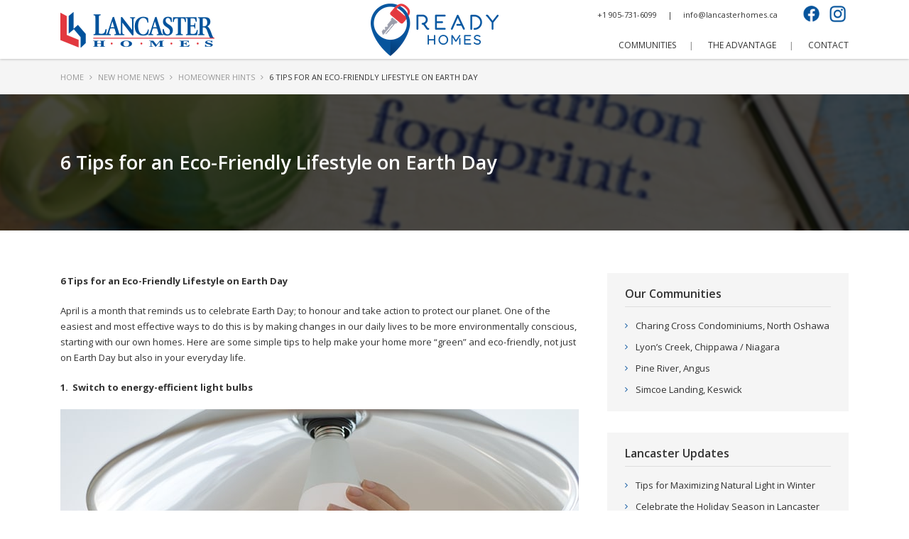

--- FILE ---
content_type: text/html; charset=UTF-8
request_url: https://www.lancasterhomes.ca/6-tips-for-an-eco-friendly-lifestyle-on-earth-day/homeowner-hints/
body_size: 13681
content:

<!DOCTYPE html>
<html lang="en-US"
	prefix="og: https://ogp.me/ns#" >
<head>
<meta charset="UTF-8">
<meta name="viewport" content="width=device-width, initial-scale=1">
<link rel="profile" href="http://gmpg.org/xfn/11">
<link rel="pingback" href="https://www.lancasterhomes.ca/xmlrpc.php">
<title>6 Tips for an Eco-Friendly Lifestyle on Earth Day  | Lancaster Homes Inc.</title>

<!-- All in One SEO Pack 3.2.10 by Michael Torbert of Semper Fi Web Design[291,376] -->
<meta name="description"  content="April is a month that reminds us to celebrate Earth Day; to honour and take action to protect our planet." />

<meta name="keywords"  content="homeowner hints" />

<script type="application/ld+json" class="aioseop-schema">{"@context":"https://schema.org","@graph":[{"@type":"Organization","@id":"https://www.lancasterhomes.ca/#organization","url":"https://www.lancasterhomes.ca/","name":"Lancaster Homes Inc.","sameAs":[]},{"@type":"WebSite","@id":"https://www.lancasterhomes.ca/#website","url":"https://www.lancasterhomes.ca/","name":"Lancaster Homes Inc.","publisher":{"@id":"https://www.lancasterhomes.ca/#organization"}},{"@type":"WebPage","@id":"https://www.lancasterhomes.ca/6-tips-for-an-eco-friendly-lifestyle-on-earth-day/homeowner-hints/#webpage","url":"https://www.lancasterhomes.ca/6-tips-for-an-eco-friendly-lifestyle-on-earth-day/homeowner-hints/","inLanguage":"en-US","name":"6 Tips for an Eco-Friendly Lifestyle on Earth Day","isPartOf":{"@id":"https://www.lancasterhomes.ca/#website"},"image":{"@type":"ImageObject","@id":"https://www.lancasterhomes.ca/6-tips-for-an-eco-friendly-lifestyle-on-earth-day/homeowner-hints/#primaryimage","url":"https://www.lancasterhomes.ca/wp-content/uploads/Public-Transport-or-Walk-min.jpg","width":730,"height":487},"primaryImageOfPage":{"@id":"https://www.lancasterhomes.ca/6-tips-for-an-eco-friendly-lifestyle-on-earth-day/homeowner-hints/#primaryimage"},"datePublished":"2023-04-05T13:37:36+00:00","dateModified":"2023-04-05T13:50:40+00:00","description":"April is a month that reminds us to celebrate Earth Day; to honour and take action to protect our planet."},{"@type":"Article","@id":"https://www.lancasterhomes.ca/6-tips-for-an-eco-friendly-lifestyle-on-earth-day/homeowner-hints/#article","isPartOf":{"@id":"https://www.lancasterhomes.ca/6-tips-for-an-eco-friendly-lifestyle-on-earth-day/homeowner-hints/#webpage"},"author":{"@id":"https://www.lancasterhomes.ca/author/coolaid/#author"},"headline":"6 Tips for an Eco-Friendly Lifestyle on Earth Day","datePublished":"2023-04-05T13:37:36+00:00","dateModified":"2023-04-05T13:50:40+00:00","commentCount":0,"mainEntityOfPage":{"@id":"https://www.lancasterhomes.ca/6-tips-for-an-eco-friendly-lifestyle-on-earth-day/homeowner-hints/#webpage"},"publisher":{"@id":"https://www.lancasterhomes.ca/#organization"},"articleSection":"Homeowner Hints","image":{"@type":"ImageObject","@id":"https://www.lancasterhomes.ca/6-tips-for-an-eco-friendly-lifestyle-on-earth-day/homeowner-hints/#primaryimage","url":"https://www.lancasterhomes.ca/wp-content/uploads/Public-Transport-or-Walk-min.jpg","width":730,"height":487}},{"@type":"Person","@id":"https://www.lancasterhomes.ca/author/coolaid/#author","name":"coolaid","sameAs":[]}]}</script>
<link rel="canonical" href="https://www.lancasterhomes.ca/6-tips-for-an-eco-friendly-lifestyle-on-earth-day/homeowner-hints/" />
<meta property="og:type" content="article" />
<meta property="og:title" content="6 Tips for an Eco-Friendly Lifestyle on Earth Day  | Lancaster Homes Inc." />
<meta property="og:description" content="April is a month that reminds us to celebrate Earth Day; to honour and take action to protect our planet." />
<meta property="og:url" content="https://www.lancasterhomes.ca/6-tips-for-an-eco-friendly-lifestyle-on-earth-day/homeowner-hints/" />
<meta property="og:site_name" content="Lancaster Homes Inc. - Ontario&#039;s Most Dedicated New Home Builder" />
<meta property="og:image" content="https://www.lancasterhomes.ca/wp-content/uploads/Public-Transport-or-Walk-min.jpg" />
<meta property="fb:admins" content="1032577650126952" />
<meta property="article:published_time" content="2023-04-05T13:37:36Z" />
<meta property="article:modified_time" content="2023-04-05T13:50:40Z" />
<meta property="og:image:secure_url" content="https://www.lancasterhomes.ca/wp-content/uploads/Public-Transport-or-Walk-min.jpg" />
<meta name="twitter:card" content="summary" />
<meta name="twitter:title" content="6 Tips for an Eco-Friendly Lifestyle on Earth Day  | Lancaster Homes Inc." />
<meta name="twitter:description" content="April is a month that reminds us to celebrate Earth Day; to honour and take action to protect our planet." />
<meta name="twitter:image" content="https://www.lancasterhomes.ca/wp-content/uploads/Public-Transport-or-Walk-min.jpg" />
			<script type="text/javascript" >
				window.ga=window.ga||function(){(ga.q=ga.q||[]).push(arguments)};ga.l=+new Date;
				ga('create', 'G-FTT5TWFJST', 'auto', { 'allowLinker': true } );
				// Plugins
				ga('require', 'linker');ga('linker:autoLink', ['www.lancasterniagara.ca', 'www.homesinangus.ca', 'www.homesinkeswick.ca', 'www.lancasterbowmanville.ca', 'www.newhomesoshawa.ca', 'www.homesingeorgina.ca'] );ga('require', 'displayfeatures');ga('require', 'outboundLinkTracker');
				ga('send', 'pageview');
			</script>
			<script async src="https://www.google-analytics.com/analytics.js"></script>
			<script async src="https://www.lancasterhomes.ca/wp-content/plugins/all-in-one-seo-pack/public/js/vendor/autotrack.js"></script>
					<!-- All in One SEO Pack -->
<script type='text/javascript'>console.log('PixelYourSite PRO version 7.3.5');</script>
<link rel='dns-prefetch' href='//maps.googleapis.com' />
<link rel='dns-prefetch' href='//s7.addthis.com' />
<link rel='dns-prefetch' href='//fonts.googleapis.com' />
<link rel='dns-prefetch' href='//s.w.org' />
<link rel="alternate" type="application/rss+xml" title="Lancaster Homes Inc. &raquo; Feed" href="https://www.lancasterhomes.ca/feed/" />
<link rel="alternate" type="application/rss+xml" title="Lancaster Homes Inc. &raquo; Comments Feed" href="https://www.lancasterhomes.ca/comments/feed/" />
		<script type="text/javascript">
			window._wpemojiSettings = {"baseUrl":"https:\/\/s.w.org\/images\/core\/emoji\/12.0.0-1\/72x72\/","ext":".png","svgUrl":"https:\/\/s.w.org\/images\/core\/emoji\/12.0.0-1\/svg\/","svgExt":".svg","source":{"concatemoji":"https:\/\/www.lancasterhomes.ca\/wp-includes\/js\/wp-emoji-release.min.js?ver=5.2.21"}};
			!function(e,a,t){var n,r,o,i=a.createElement("canvas"),p=i.getContext&&i.getContext("2d");function s(e,t){var a=String.fromCharCode;p.clearRect(0,0,i.width,i.height),p.fillText(a.apply(this,e),0,0);e=i.toDataURL();return p.clearRect(0,0,i.width,i.height),p.fillText(a.apply(this,t),0,0),e===i.toDataURL()}function c(e){var t=a.createElement("script");t.src=e,t.defer=t.type="text/javascript",a.getElementsByTagName("head")[0].appendChild(t)}for(o=Array("flag","emoji"),t.supports={everything:!0,everythingExceptFlag:!0},r=0;r<o.length;r++)t.supports[o[r]]=function(e){if(!p||!p.fillText)return!1;switch(p.textBaseline="top",p.font="600 32px Arial",e){case"flag":return s([55356,56826,55356,56819],[55356,56826,8203,55356,56819])?!1:!s([55356,57332,56128,56423,56128,56418,56128,56421,56128,56430,56128,56423,56128,56447],[55356,57332,8203,56128,56423,8203,56128,56418,8203,56128,56421,8203,56128,56430,8203,56128,56423,8203,56128,56447]);case"emoji":return!s([55357,56424,55356,57342,8205,55358,56605,8205,55357,56424,55356,57340],[55357,56424,55356,57342,8203,55358,56605,8203,55357,56424,55356,57340])}return!1}(o[r]),t.supports.everything=t.supports.everything&&t.supports[o[r]],"flag"!==o[r]&&(t.supports.everythingExceptFlag=t.supports.everythingExceptFlag&&t.supports[o[r]]);t.supports.everythingExceptFlag=t.supports.everythingExceptFlag&&!t.supports.flag,t.DOMReady=!1,t.readyCallback=function(){t.DOMReady=!0},t.supports.everything||(n=function(){t.readyCallback()},a.addEventListener?(a.addEventListener("DOMContentLoaded",n,!1),e.addEventListener("load",n,!1)):(e.attachEvent("onload",n),a.attachEvent("onreadystatechange",function(){"complete"===a.readyState&&t.readyCallback()})),(n=t.source||{}).concatemoji?c(n.concatemoji):n.wpemoji&&n.twemoji&&(c(n.twemoji),c(n.wpemoji)))}(window,document,window._wpemojiSettings);
		</script>
		<style type="text/css">
img.wp-smiley,
img.emoji {
	display: inline !important;
	border: none !important;
	box-shadow: none !important;
	height: 1em !important;
	width: 1em !important;
	margin: 0 .07em !important;
	vertical-align: -0.1em !important;
	background: none !important;
	padding: 0 !important;
}
</style>
	<link rel='stylesheet' id='wp-block-library-css'  href='https://www.lancasterhomes.ca/wp-includes/css/dist/block-library/style.min.css?ver=5.2.21' type='text/css' media='all' />
<link rel='stylesheet' id='cc-mortgage-canada-css'  href='https://www.lancasterhomes.ca/wp-content/plugins/cc-canadian-mortgage-calculator/cc-mortgage-canada.css?ver=2.0.5' type='text/css' media='all' />
<link rel='stylesheet' id='gridable-css'  href='https://www.lancasterhomes.ca/wp-content/plugins/gridable/public/css/gridable-style.css?ver=1.2.7' type='text/css' media='all' />
<link crossorigin="anonymous" rel='stylesheet' id='lancaster-google-fonts-css'  href='https://fonts.googleapis.com/css?family=Open+Sans%3A400%2C400i%2C600%2C600i%2C700%2C700i%7CNoto+Serif%3A400%2C700&#038;ver=1.0' type='text/css' media='all' />
<link rel='stylesheet' id='lancaster-core-css'  href='https://www.lancasterhomes.ca/wp-content/themes/websherpa-lancaster-homes/assets/css/core.min.css?ver=1.3' type='text/css' media='all' />
<style id='lancaster-core-inline-css' type='text/css'>
body,pre,code,kbd,tt,var,samp,input[type="text"]:focus,input[type="email"]:focus,input[type="url"]:focus,input[type="password"]:focus,input[type="search"]:focus,textarea:focus,.lancaster-contact-info a,.lancaster-mobile-menu a,.lancaster-post-list-item-title a,.lancaster-post-list-item-button,.lancaster-model-list-item-links a,.lancaster-model-list-item-link-favourite,.lancaster-community-model-cta-title a,.lancaster-community-model-attribute a,.lancaster-popup-close-button,.lancaster-section-community-featured-cta-description,.lancaster-section-community-featured-form-close-button,.lancaster-community-feature-slide-title a,.widgettitle,.widget_archive a,.widget_categories a,.widget_recent_entries a,.widget_recent_comments a,.widget_nav_menu a,.widget_meta a,.lancaster-homes-widget-main-site-menu a{color:#333}.lancaster-downdown-menu-checkbox-label:before,.lancaster-downdown-menu-checkbox-label:after{background-color:#333}a,.lancaster-button-hollow,.lancaster-contact-info a:hover,.lancaster-contact-info .fa,.lancaster-checkbox-group li input[type="checkbox"]:checked + label,.lancaster-checkbox-group li input[type="checkbox"]:checked + label:before,.lancaster-menu > li:hover > a,.lancaster-post-list-item-button:hover,.lancaster-model-list-item-links a:hover,.lancaster-model-list-item-link-favourite .fa,.lancaster-model-list-item-link-favourite.lancaster-model-favourited,.lancaster-community-models-search-form-block-title .lancaster-range-field-amount,.lancaster-community-models-search-form-block-title .lancaster-range-field-amount:focus,.lancaster-community-models-search-form-message,.lancaster-community-model-cta-title a:after,.lancaster-community-model-cta-title a:hover,.lancaster-community-model-download-button:before,.lancaster-community-model-attribute a:hover,.lancaster-community-model-links ul li a:hover,.lancaster-community-model-links ul li .fa,.lancaster-community-model-link-favourite.lancaster-model-favourited,.lancaster-team-member-division,.widget_archive li:before,.widget_categories li:before,.widget_recent_entries li:before,.widget_recent_comments li:before,.widget_nav_menu li:before,.widget_meta li:before,.lancaster-homes-widget-main-site-menu li:before,.widget_archive a:hover,.widget_categories a:hover,.widget_recent_entries a:hover,.widget_recent_comments a:hover,.widget_nav_menu a:hover,.widget_meta a:hover,.lancaster-homes-widget-main-site-menu a:hover,.lancaster-section-featured-slide-title{color:#06529d}@media screen and (min-width: 64em){.lancaster-section-blog-categories li a:hover{color:#06529d}}.lancaster-footer-cta:before,.lancaster-button,.lancaster-button-hollow:hover,.lancaster-range-field-slider .ui-widget-header,.lancaster-info-block-style-3 .lancaster-info-block-text,.mfp-title,.lancaster-slider .slick-dots .slick-active button,.lancaster-slider .slick-arrow,.wp-caption .wp-caption-text::before,.lancaster-header-menu-open-button .fa,.lancaster-post-list-item-categories a:hover,.lancaster-community-model-price-label,.lancaster-community-model-notes ul li:before,.lancaster-community-features-slider .slick-arrow,.lancaster-community-statistic-number:after,.lancaster-section-featured-slide-ctas,.lancaster-community-model-types a:hover,.lancaster-community-promo-banner-text h3,.lancaster-community-models-search-taxonomy-term:hover i::before,.lancaster-community-models-search-taxonomy-term:hover i::after,.lancaster-sidebar-favourite-models-button,.lancaster-site-sidebar-model-search-toggle,.lancaster-model-list-title{background-color:#06529d}@media screen and (min-width: 64em){.lancaster-community-menu-bar,.lancaster-community-site-sticky-header:after{background-color:#06529d}}blockquote,.lancaster-button,.lancaster-button-hollow,.lancaster-range-field-slider .ui-slider-handle,.lancaster-menu .sub-menu,.lancaster-slider .slick-dots button,.lancaster-community-model-cta,.lancaster-gravity-forms-button .gform_button,.lancaster-section-featured-slider-pagination-slide.slick-current .lancaster-section-featured-slider-pagination-slide-info,.lancaster-community-models-search-taxonomy-term:hover{border-color:#06529d}.lancaster-text-on-accent,.lancaster-text-on-accent a,.lancaster-footer-cta,.lancaster-footer-cta-title,.lancaster-button,.lancaster-button-hollow:hover,.mfp-title,.lancaster-slider .slick-arrow,.lancaster-header-menu-open-button .fa,.lancaster-post-list-item-categories a:hover,.lancaster-community-model-types a:hover,.lancaster-community-model-price-label,.lancaster-community-features-slider .slick-arrow,.lancaster-section-featured-slide-ctas,.lancaster-section-featured-slide-ctas a,.lancaster-section-featured-slide-ctas a:hover,.lancaster-community-promo-banner-text h3,.lancaster-community-model-download-button:hover:before,.lancaster-sidebar-favourite-models-button,.lancaster-site-sidebar-model-search-toggle,.lancaster-model-list-title{color:#fff}@media screen and (min-width: 64em){.lancaster-community-menu-bar .lancaster-community-menu > li > a,.lancaster-community-menu-bar .lancaster-community-nav-fallback > a,.lancaster-community-site-sticky-header .lancaster-main-nav-fallback > a,.lancaster-community-site-sticky-header .lancaster-main-menu > li > a,.lancaster-community-site-sticky-header .lancaster-main-menu > li:hover > a{color:#fff}}.lancaster-expandable-map-button:after,.lancaster-section-community-featured-cta-title,.lancaster-section-featured-slide-notice{color:#e2383f}.lancaster-button-alt{background-color:#e2383f}.lancaster-button-alt{border-color:#e2383f}.lancaster-button-alt{color:#fff}
</style>
<link rel='stylesheet' id='lancaster-css'  href='https://www.lancasterhomes.ca/wp-content/themes/websherpa-lancaster-homes/style.css?ver=1.3' type='text/css' media='all' />
<script type='text/javascript' src='https://www.lancasterhomes.ca/wp-includes/js/jquery/jquery.js?ver=1.12.4-wp'></script>
<script type='text/javascript' src='https://www.lancasterhomes.ca/wp-includes/js/jquery/jquery-migrate.min.js?ver=1.4.1'></script>
<script type='text/javascript' src='https://www.lancasterhomes.ca/wp-content/plugins/gridable/public/js/gridable-scripts.js?ver=1.2.7'></script>
<script type='text/javascript' src='https://maps.googleapis.com/maps/api/js?key=AIzaSyAZ1nEJAy2OUfxVTTQbV1rNgH3Hoz9GkmU&#038;ver=1.0'></script>
<script type='text/javascript' src='//s7.addthis.com/js/300/addthis_widget.js?ver=1.0#pubid=undefined'></script>
<script type='text/javascript' src='https://www.lancasterhomes.ca/wp-content/plugins/pixelyoursite-pro/dist/scripts/js.cookie-2.1.3.min.js?ver=2.1.3'></script>
<script type='text/javascript' src='https://www.lancasterhomes.ca/wp-content/plugins/pixelyoursite-pro/dist/scripts/jquery.bind-first-0.2.3.min.js?ver=5.2.21'></script>
<script type='text/javascript' src='https://www.lancasterhomes.ca/wp-content/plugins/pixelyoursite-pro/dist/scripts/vimeo.min.js?ver=5.2.21'></script>
<script type='text/javascript'>
/* <![CDATA[ */
var pysOptions = {"staticEvents":{"facebook":{"PageView":[{"params":[],"delay":0,"ids":[]}],"GeneralEvent":[{"params":{"post_type":"post","post_id":"2193","content_name":"6 Tips for an Eco-Friendly Lifestyle on Earth Day","categories":"Homeowner Hints","tags":""},"delay":6,"ids":[]}]},"google_ads":{"page_view":[{"params":{"items":[{"id":"2193","google_business_vertical":"custom"}]},"delay":0,"ids":[]}],"GeneralEvent":[{"params":{"post_type":"post","post_id":"2193","content_name":"6 Tips for an Eco-Friendly Lifestyle on Earth Day","categories":"Homeowner Hints","tags":""},"delay":6,"ids":[]}]}},"dynamicEventsParams":[],"dynamicEventsTriggers":[],"facebook":{"pixelIds":["352339595231679"],"advancedMatching":[],"removeMetadata":false,"contentParams":{"post_type":"post","post_id":2193,"content_name":"6 Tips for an Eco-Friendly Lifestyle on Earth Day","categories":"Homeowner Hints","tags":""},"clickEventEnabled":true,"watchVideoEnabled":true,"adSenseEventEnabled":true,"commentEventEnabled":true,"formEventEnabled":true,"downloadEnabled":true,"wooVariableAsSimple":false},"ga":{"trackingIds":["G-FTT5TWFJST"],"enhanceLinkAttr":true,"anonimizeIP":false,"clickEventEnabled":true,"watchVideoEnabled":true,"commentEventEnabled":true,"formEventEnabled":true,"downloadEnabled":true,"clickEventNonInteractive":true,"watchVideoEventNonInteractive":false,"formEventNonInteractive":false,"commentEventNonInteractive":false,"downloadEventNonInteractive":false,"retargetingLogic":"ecomm","optimizeEnabled":false,"optimizeId":"","crossDomainEnabled":false,"crossDomainAcceptIncoming":false,"crossDomainDomains":[],"wooVariableAsSimple":false},"google_ads":{"conversion_ids":[""],"clickEventEnabled":true,"watchVideoEnabled":true,"commentEventEnabled":true,"formEventEnabled":true,"downloadEnabled":true},"debug":"","siteUrl":"https:\/\/www.lancasterhomes.ca","ajaxUrl":"https:\/\/www.lancasterhomes.ca\/wp-admin\/admin-ajax.php","commonEventParams":{"domain":"www.lancasterhomes.ca","user_roles":"guest","plugin":"PixelYourSite"},"clickEventEnabled":"1","adSenseEventEnabled":"1","watchVideoEnabled":"1","commentEventEnabled":"1","formEventEnabled":"1","downloadEventEnabled":"1","downloadExtensions":["","doc","exe","js","pdf","ppt","tgz","zip","xls"],"trackUTMs":"1","trackTrafficSource":"1","postType":"post","gdpr":{"ajax_enabled":false,"all_disabled_by_api":false,"facebook_disabled_by_api":false,"analytics_disabled_by_api":false,"google_ads_disabled_by_api":false,"pinterest_disabled_by_api":false,"bing_disabled_by_api":false,"facebook_prior_consent_enabled":true,"analytics_prior_consent_enabled":true,"google_ads_prior_consent_enabled":true,"pinterest_prior_consent_enabled":true,"bing_prior_consent_enabled":true,"cookiebot_integration_enabled":false,"cookiebot_facebook_consent_category":"marketing","cookiebot_analytics_consent_category":"statistics","cookiebot_google_ads_consent_category":"marketing","cookiebot_pinterest_consent_category":"marketing","cookiebot_bing_consent_category":"marketing","ginger_integration_enabled":false,"cookie_notice_integration_enabled":false,"cookie_law_info_integration_enabled":false},"woo":{"enabled":false,"addToCartOnButtonEnabled":true,"addToCartOnButtonValueEnabled":true,"addToCartOnButtonValueOption":"price","singleProductId":null,"removeFromCartEnabled":true,"affiliateEnabled":true,"payPalEnabled":true,"removeFromCartSelector":".cart .product-remove .remove","checkoutProgressEnabled":false,"affiliateEventName":"Lead","paypalEventName":"InitiatePayment"},"edd":{"enabled":false,"addToCartOnButtonEnabled":true,"addToCartOnButtonValueEnabled":true,"addToCartOnButtonValueOption":"price","removeFromCartEnabled":true}};
/* ]]> */
</script>
<script type='text/javascript' src='https://www.lancasterhomes.ca/wp-content/plugins/pixelyoursite-pro/dist/scripts/public.js?ver=7.3.5'></script>
<link rel='https://api.w.org/' href='https://www.lancasterhomes.ca/wp-json/' />
<link rel="EditURI" type="application/rsd+xml" title="RSD" href="https://www.lancasterhomes.ca/xmlrpc.php?rsd" />
<link rel="wlwmanifest" type="application/wlwmanifest+xml" href="https://www.lancasterhomes.ca/wp-includes/wlwmanifest.xml" /> 
<link rel='prev' title='March into Fun: Top Things to Do in Oshawa This Month' href='https://www.lancasterhomes.ca/march-into-fun-top-things-to-do-in-oshawa-this-month/community-updates/' />
<link rel='next' title='Green Thumbs Up: Expert Gardening Tips for a Flourishing Garden' href='https://www.lancasterhomes.ca/green-thumbs-up-expert-gardening-tips-for-a-flourishing-garden/homeowner-hints/' />
<meta name="generator" content="WordPress 5.2.21" />
<link rel='shortlink' href='https://www.lancasterhomes.ca/?p=2193' />
<link rel="alternate" type="application/json+oembed" href="https://www.lancasterhomes.ca/wp-json/oembed/1.0/embed?url=https%3A%2F%2Fwww.lancasterhomes.ca%2F6-tips-for-an-eco-friendly-lifestyle-on-earth-day%2Fhomeowner-hints%2F" />
<link rel="alternate" type="text/xml+oembed" href="https://www.lancasterhomes.ca/wp-json/oembed/1.0/embed?url=https%3A%2F%2Fwww.lancasterhomes.ca%2F6-tips-for-an-eco-friendly-lifestyle-on-earth-day%2Fhomeowner-hints%2F&#038;format=xml" />


<!-- This site is optimized with the Schema plugin v1.7.7 - https://schema.press -->
<script type="application/ld+json">{"@context":"http:\/\/schema.org\/","@type":"BlogPosting","mainEntityOfPage":{"@type":"WebPage","@id":"https:\/\/www.lancasterhomes.ca\/6-tips-for-an-eco-friendly-lifestyle-on-earth-day\/homeowner-hints\/"},"url":"https:\/\/www.lancasterhomes.ca\/6-tips-for-an-eco-friendly-lifestyle-on-earth-day\/homeowner-hints\/","headline":"6 Tips for an Eco-Friendly Lifestyle on Earth...","datePublished":"2023-04-05T09:37:36-05:00","dateModified":"2023-04-05T09:50:40+00:00","publisher":{"@type":"Organization","@id":"https:\/\/www.lancasterhomes.ca\/#organization","name":"Lancaster Homes Inc.","logo":{"@type":"ImageObject","url":"https:\/\/www.lancasterhomes.ca\/wp-content\/uploads\/lancaster-homes-logo.png","width":600,"height":60}},"image":{"@type":"ImageObject","url":"https:\/\/www.lancasterhomes.ca\/wp-content\/uploads\/Public-Transport-or-Walk-min.jpg","width":730,"height":487},"articleSection":"Homeowner Hints","description":"6 Tips for an Eco-Friendly Lifestyle on Earth Day  April is a month that reminds us to celebrate Earth Day; to honour and take action to protect our planet. One of the easiest and most effective ways to do this is by making changes in our daily lives to","author":{"@type":"Person","name":"coolaid","url":"https:\/\/www.lancasterhomes.ca\/author\/coolaid\/"}}</script>

<link rel="amphtml" href="https://www.lancasterhomes.ca/6-tips-for-an-eco-friendly-lifestyle-on-earth-day/homeowner-hints/amp/">
<!-- Global site tag (gtag.js) - Google AdWords: 824980161 -->
<script async src="https://www.googletagmanager.com/gtag/js?id=AW-824980161"></script>
<script>
  window.dataLayer = window.dataLayer || [];
  function gtag(){dataLayer.push(arguments);}
  gtag('js', new Date());

  gtag('config', 'AW-824980161');
</script>
<link rel="icon" href="https://www.lancasterhomes.ca/wp-content/uploads/cropped-favicon-32x32.png" sizes="32x32" />
<link rel="icon" href="https://www.lancasterhomes.ca/wp-content/uploads/cropped-favicon-192x192.png" sizes="192x192" />
<link rel="apple-touch-icon-precomposed" href="https://www.lancasterhomes.ca/wp-content/uploads/cropped-favicon-180x180.png" />
<meta name="msapplication-TileImage" content="https://www.lancasterhomes.ca/wp-content/uploads/cropped-favicon-270x270.png" />
		<style type="text/css" id="wp-custom-css">
			.lancaster-expandable-map-wrapper{
	max-height: 280px;
}
.lancaster-info-block-text {
	background:#ffffffb5
}
.lancaster-info-blocks.lancaster-section-community-about .lancaster-info-block.lancaster-info-block-.lancaster-info-block-has-background-image {
	background-image:url('https://www.lancasterhomes.ca/wp-content/uploads/VKLTSZQ-036-2.jpg')!important;
	background-position:center bottom;
}
.lancaster-info-block-has-background-image .lancaster-info-block-text h3, .lancaster-info-block-has-background-image .lancaster-info-block-text .lancaster-info-block-description {
	color:#000!important
}
.slick-list .lancaster-section-featured-slide-content {
	    max-width: 100%;
    background-color: transparent;
}
.slick-list .lancaster-section-featured-slide-logo {
	display:none;
}
.slick-list .lancaster-section-featured-slide-info {
	background-color: transparent;
}
.slick-list .lancaster-section-featured-slide-area {
	display:none;
}
.slick-list .lancaster-section-featured-slide-title {
    color: #fff !important;
    font-size: 33px;
    text-transform: uppercase;
    font-weight: 900;
	    text-shadow: -1px 4px 6px black;
}
.slick-list .lancaster-section-featured-slide-tagline {
	display:none;
}
.slick-list .lancaster-section-featured-slide-ctas-title {
	    font-style: normal;
	border-top: none;
    font-weight: 900; 
	color:#fff;
	font-size:33px;text-shadow: -1px 4px 6px black;
	margin-bottom:15px;
}
.slick-list .lancaster-section-featured-slide-notice {
	    font-size: 50px;
	text-shadow: -1px 4px 6px black;
    font-style: normal;
	border-top: none;
	    padding: 0;
    margin: 0;
    line-height: 1.1;
	text-transform:uppercase;
    font-weight: 900; 
	color:#fff;
}

.slick-list .lancaster-section-featured-slide-ctas {
	background-color: transparent;
}
.slick-list .lancaster-section-featured-slide-cta {
    font-size: 15px;
    font-weight: 900;
    color: #fff;
    text-transform: uppercase;
    padding: 10px;
    width: 180px;
    min-width: max-content;
    border: 1px solid #fff;
    background: #E0C554;
    margin: auto;
}
.slick-list [data-slick-index="0"] .lancaster-section-featured-slide-cta  {
	background:#90C650;
}
.slick-list [data-slick-index="2"] .lancaster-section-featured-slide-cta  {
	background:#1BA1ED;
}
.slick-list [data-slick-index="3"] .lancaster-section-featured-slide-cta  {
	background:#0a7f89;
}
.slick-list [data-slick-index="0"] .lancaster-section-featured-slide-image {
	    background-position: bottom;
}
.popupbg {
	   position: fixed;
	display:none;
    top: 0;
    right: 0;
    left: 0;
    bottom: 0;
    z-index: 1499;
    background-color: rgba(0,0,0,0.5);
}
.popup {
	  position: absolute;
    top: 50%;
    left: 50%;
    transform: translate(-50%, -50%);
	    width: max-content;
}
.leftpopup, .rightpopup {
	display: inline-block;
	max-width:350px;
}
.closepopup {
	position: absolute;
    right: 0;
    color: #fff;
    font-size: 30px;
    transform: translate(50%, -50%);
    cursor: pointer;
}
.leftpopup img, .rightpopup img {
	max-width:100%;
}
.lancaster-expandable-map-expanded .lancaster-expandable-map-wrapper{
	max-height: 500px;
}
.lancaster-main-site .models_page_image{
	position:relative;
}
.models_page_image .opacity1 {
	position: absolute;
    display: block;
    top: 0;
    left: 0;
    right: 0;
    bottom: 0;
    background-color: rgba(0, 0, 0, 0.5);
}
.models_page_image .opacity1 .overlaytitle p {
	font-size: 27px;
	text-align:center;
    color: #fff;
}

.lancaster-section-featured-slide.slick-active .lancaster-section-featured-slide-image {
    -webkit-transform: unset;
    -ms-transform: unset;
    transform: unset;
    -webkit-transition: unset;
    -o-transition: unset;
    transition: unset;
    -webkit-animation: unset;
    animation: unset;
}
@media screen and (max-width: 1440px){
.leftpopup, .rightpopup {
	display: inline-block;
	max-width:250px;
}
}
@media screen and (max-width: 800px){
.leftpopup, .rightpopup {
	display: inline-block;
	max-width:200px;
}
}
@media screen and (max-width: 500px){
.leftpopup, .rightpopup {
	display: inline-block;
	max-width:150px;
}
	.slick-list .lancaster-section-featured-slide-notice {
	    font-size: 35px;
}
	.slick-list .lancaster-section-featured-slide-ctas-title {
	font-size:24px;
	
}
	.slick-list .lancaster-section-featured-slide-title {

    font-size: 24px;
}
}
@media screen and (max-width: 991px){
	.models_page_image .opacity1 .overlaytitle p {
	font-size: 18px;
}
}
@media screen and (min-width: 64em){
	.lancaster-section-featured-slider-pagination-slide-info {
		    border-bottom: unset;
		    height: 158px;
		    margin-bottom: 10px;
	}
	.lancaster-section-featured-slider-pagination-slide-info:after {
		opacity: 0 !important;
	}
	.lancaster-section-featured-slider-pagination-slide-info {
		background-color: #fff;
		box-shadow:0 2px 10px rgba(0,0,0,.2);
	}
	.lancaster-section-featured-slider-pagination-slide-image {
		box-shadow:unset;
		    min-height: 115px;
	}
	.lancaster-section-featured-slider-pagination-slide-link{
	    position: absolute;
    top: 0;
    left: 0;
    display: block;
    width: 100%;
    height: 100%;	
}

	.lancaster-menu>li{
		margin-left:20px;
	}

}


#lancaster-site-sticky-header .lancaster-menu-item-search{
	display: none;
}
.lancaster-main-site.post-type-archive-lancaster_model .lancaster-model-list-item-links .lancaster-text-button{
	display:none;
}

.inventory-search-block{
	display:none;
}

.single-lancaster_model .lancaster-community-model-notes{
	display:none;
}
.corona_update .show_pineriver{
	display: block;
}
.corona_update .show_simcoelanding{
	display: block;
}
.corona_update .show_lyonscreek{
	display: block;
}
.slick-slide{
	height: auto;
}
/* body.home .corona_update{
	display:block;
} */
/* #lancaster-site-middle .lancaster-section-featured{
	display:none !important;
} */

		</style>
		
<!-- Google tag (gtag.js) -->
<script async src="https://www.googletagmanager.com/gtag/js?id=G-FTT5TWFJST"></script>
<script>
  window.dataLayer = window.dataLayer || [];
  function gtag(){dataLayer.push(arguments);}
  gtag('js', new Date());

  gtag('config', 'G-FTT5TWFJST', {
    'allow_ad_personalization_signals': true,
    'allow_google_signals': true
  });
</script>


<!-- Google Tag Manager -->
<!--<script>(function(w,d,s,l,i){w[l]=w[l]||[];w[l].push({'gtm.start':-->
<!--new Date().getTime(),event:'gtm.js'});var f=d.getElementsByTagName(s)[0],-->
<!--j=d.createElement(s),dl=l!='dataLayer'?'&l='+l:'';j.async=true;j.src=-->
<!--'https://www.googletagmanager.com/gtm.js?id='+i+dl;f.parentNode.insertBefore(j,f);-->
<!--})(window,document,'script','dataLayer','GTM-5DZ4968F');</script>-->
<!-- End Google Tag Manager -->


</head>

<body class="post-template-default single single-post postid-2193 single-format-standard lancaster-main-site lancaster-homes">
<style>
	@media screen and (min-width: 64em){
		.lancaster-site-header .lancaster-header-text {
			width: 444px !important;
		}
		.lancaster-site-header .lancaster-menu .careers_menu>a::after {
				margin-left: 20px;
				content: '|';
		}
	}
</style>
<div id="lancaster-site" class="lancaster-site">
    	<!-- Google Tag Manager (noscript) -->
    <!--<noscript><iframe src="https://www.googletagmanager.com/ns.html?id=GTM-5DZ4968F"-->
    <!--height="0" width="0" style="display:none;visibility:hidden"></iframe></noscript>-->
    <!-- End Google Tag Manager (noscript) -->
<h1 class="lancaster-screen-reader-text">Lancaster Homes Inc.</h1>


<header id="lancaster-site-sticky-header" class="lancaster-site-sticky-header">
	<div class="lancaster-wrapper">
		<div class="lancaster-container">
						<div class="lancaster-header-logo lancaster-site-logo lancaster-main-site-logo">
									<a href="https://www.lancasterhomes.ca">
				
				<img src="https://www.lancasterhomes.ca/wp-content/uploads/logo.png" alt="Lancaster Homes Inc.">

									</a>
							</div><!-- .lancaster-site-logo -->
		
			<div class="lancaster-header-text">
				<a href="https://www.lancasterhomes.ca/models/">
					<img src="https://www.lancasterhomes.ca/wp-content/uploads/Website_Pieces_LORES-02.png" class="ready_img">
				</a>
				<div class="lancaster-main-nav"><ul id="lancaster-main-menu" class="lancaster-main-menu lancaster-menu-with-search lancaster-menu"><li id="menu-item-992" class="menu-item menu-item-type-custom menu-item-object-custom menu-item-has-children menu-item-992"><a href="#">Communities</a>
<ul class="sub-menu">
	<li id="menu-item-10" class="menu-item menu-item-type-custom menu-item-object-custom menu-item-10"><a href="https://charingcrosscondos.ca/">Charing Cross Condominiums, North Oshawa</a></li>
	<li id="menu-item-12" class="menu-item menu-item-type-custom menu-item-object-custom menu-item-12"><a href="https://www.lancasterniagara.ca">Lyon’s Creek, Chippawa/Niagara</a></li>
	<li id="menu-item-803" class="menu-item menu-item-type-custom menu-item-object-custom menu-item-803"><a href="https://www.homesinangus.ca">Pine River: Woodlands Collection, Angus</a></li>
	<li id="menu-item-990" class="menu-item menu-item-type-post_type menu-item-object-page menu-item-990"><a href="https://www.lancasterhomes.ca/ourcommunities/">All Communities</a></li>
</ul>
</li>
<li id="menu-item-993" class="menu-item menu-item-type-custom menu-item-object-custom menu-item-has-children menu-item-993"><a href="#">The Advantage</a>
<ul class="sub-menu">
	<li id="menu-item-991" class="menu-item menu-item-type-post_type menu-item-object-page menu-item-991"><a href="https://www.lancasterhomes.ca/the-lancaster-advantage/">Design, Satisfaction &#038; Commitment</a></li>
	<li id="menu-item-768" class="menu-item menu-item-type-post_type menu-item-object-page menu-item-768"><a href="https://www.lancasterhomes.ca/the-lancaster-advantage/service-and-support/">Service, Support &#038; Emergency Contacts</a></li>
	<li id="menu-item-941" class="menu-item menu-item-type-custom menu-item-object-custom menu-item-941"><a href="https://www.lancasterhomes.ca/news/">New Home Blog</a></li>
	<li id="menu-item-766" class="menu-item menu-item-type-post_type menu-item-object-page menu-item-766"><a href="https://www.lancasterhomes.ca/the-lancaster-advantage/about-lancaster/">About Us</a></li>
</ul>
</li>
<li id="menu-item-1164" class="menu-item menu-item-type-post_type menu-item-object-page menu-item-1164"><a href="https://www.lancasterhomes.ca/the-lancaster-advantage/service-and-support/">Contact</a></li>
			<li class="lancaster-menu-item-search"><a class="lancaster-menu-search-button lancaster-popup-search-trigger-open" href="#"><i class="fa fa-search" aria-hidden="true"></i> Search</a></li>
		</ul></div>			</div><!-- .lancaster-header-text -->
		</div><!-- .lancaster-container -->
	</div><!-- .lancaster-wrapper -->
</header><!-- .lancaster-site-sticky-header -->

<header class="lancaster-site-header">
	<div class="lancaster-wrapper">
		<div class="lancaster-container">
			
						<div class="lancaster-header-logo lancaster-site-logo lancaster-main-site-logo">
									<a href="https://www.lancasterhomes.ca">
				
				<img src="https://www.lancasterhomes.ca/wp-content/uploads/logo.png" alt="Lancaster Homes Inc.">

									</a>
							</div><!-- .lancaster-site-logo -->
		
			<div class="ready_container">
				<a href="https://www.lancasterhomes.ca/models"><img src="https://www.lancasterhomes.ca/wp-content/uploads/Website_Pieces_LORES-02.png" class="ready"></a>
				<div class="lancaster-header-text">
					
<div class="lancaster-header-info">
    <ul class="lancaster-header-contact-info lancaster-contact-info">
        <li class="phone">
            <a class="lancaster-header-contact-info-link-phone" href="tel:+1%20905-731-6099">
                +1 905-731-6099
            </a>
		</li>
				
		<li>
            |
		</li>
				
		<li class="email">
			<a class="lancaster-header-contact-info-link-email" href="mailto:info@lancasterhomes.ca">info@lancasterhomes.ca</a>
		</li>
				
				
	</ul><!-- .lancaster-contact-info -->
		
		<div class="lancaster-header-social-profiles lancaster-social-profiles">
            <a target="_blank" href="https://www.facebook.com/lancasterhomes/">
                <img src="https://www.lancasterhomes.ca/wp-content/uploads/facebook.png">
            </a>
            <a target="_blank" href="https://www.instagram.com/lancaster_homes/">
                <img src="https://www.lancasterhomes.ca/wp-content/uploads/instagram.png">
            </a>
		</div><!-- .lancaster-social-profiles -->
</div>					<div class="lancaster-main-nav"><ul id="lancaster-main-menu" class="lancaster-main-menu lancaster-menu-with-search lancaster-menu"><li class="menu-item menu-item-type-custom menu-item-object-custom menu-item-has-children menu-item-992"><a href="#">Communities</a>
<ul class="sub-menu">
	<li class="menu-item menu-item-type-custom menu-item-object-custom menu-item-10"><a href="https://charingcrosscondos.ca/">Charing Cross Condominiums, North Oshawa</a></li>
	<li class="menu-item menu-item-type-custom menu-item-object-custom menu-item-12"><a href="https://www.lancasterniagara.ca">Lyon’s Creek, Chippawa/Niagara</a></li>
	<li class="menu-item menu-item-type-custom menu-item-object-custom menu-item-803"><a href="https://www.homesinangus.ca">Pine River: Woodlands Collection, Angus</a></li>
	<li class="menu-item menu-item-type-post_type menu-item-object-page menu-item-990"><a href="https://www.lancasterhomes.ca/ourcommunities/">All Communities</a></li>
</ul>
</li>
<li class="menu-item menu-item-type-custom menu-item-object-custom menu-item-has-children menu-item-993"><a href="#">The Advantage</a>
<ul class="sub-menu">
	<li class="menu-item menu-item-type-post_type menu-item-object-page menu-item-991"><a href="https://www.lancasterhomes.ca/the-lancaster-advantage/">Design, Satisfaction &#038; Commitment</a></li>
	<li class="menu-item menu-item-type-post_type menu-item-object-page menu-item-768"><a href="https://www.lancasterhomes.ca/the-lancaster-advantage/service-and-support/">Service, Support &#038; Emergency Contacts</a></li>
	<li class="menu-item menu-item-type-custom menu-item-object-custom menu-item-941"><a href="https://www.lancasterhomes.ca/news/">New Home Blog</a></li>
	<li class="menu-item menu-item-type-post_type menu-item-object-page menu-item-766"><a href="https://www.lancasterhomes.ca/the-lancaster-advantage/about-lancaster/">About Us</a></li>
</ul>
</li>
<li class="menu-item menu-item-type-post_type menu-item-object-page menu-item-1164"><a href="https://www.lancasterhomes.ca/the-lancaster-advantage/service-and-support/">Contact</a></li>
			<li class="lancaster-menu-item-search"><a class="lancaster-menu-search-button lancaster-popup-search-trigger-open" href="#"><i class="fa fa-search" aria-hidden="true"></i> Search</a></li>
		</ul></div>				</div><!-- .lancaster-header-text -->
			</div>

			
			<div class="lancaster-header-menu-button">
				<a class="lancaster-header-menu-open-button lancaster-overlay-menu-open-button" href="#">
					<i class="fa fa-bars" aria-hidden="true"></i>
				</a>
			</div><!-- .lancaster-header-menu-button -->
		</div><!-- .lancaster-container -->
	</div><!-- .lancaster-wrapper -->
</header><!-- .lancaster-site-header -->

<div class="corona_update">
    <div class="lancaster-wrapper">
		<h2>COVID-19 UPDATE</h2>
		<p>
			Lancaster Homes is committed to taking the responsible and necessary precautionary measures to protect the health and well-being of our employees, customers and other stakeholders.
			As a result we are open for appointments.  
		</p>
		<p>
			<span>
				For more information please contact our sales representatives: 
			</span>
		</p>
		<p class="show_pineriver">
			<b>Pine River: Jill Monaghan & Leslie Colwell</b> <br>
			<a href="tel:16476295876">+1 647-629-5876</a><br>
			<a href="mailto:pineriver@lancasterhomes.ca" class="email">pineriver@lancasterhomes.ca</a>
		</p>
		<p class="show_simcoelanding">
			<b>Simcoe Landing: Sandy Simpson & Sue Booth</b><br>
			<a href="tel:19056561012">+1 905-656-1012</a><br>
			<a href="mailto:simcoelanding@lancasterhomes.ca" class="email">simcoelanding@lancasterhomes.ca</a>
		</p>
		<p class="show_lyonscreek">
			<b>Lyon's Creek: Carmela D'Amico & Joshua Dykopf</b><br>
			<a href="tel:12892965830">+1 289-296-5830</a><br>
			<a href="mailto:lyonscreek@lancasterhomes.ca" class="email">lyonscreek@lancasterhomes.ca</a>
		</p>
		
	</div>
</div>



<div class="lancaster-breadcrumbs">
	<div class="lancaster-wrapper">
		<ul id="breadcrumbs" class="breadcrumbs"><li class="item-home"><a class="bread-link bread-home" href="https://www.lancasterhomes.ca" title="Home">Home</a></li><li class="separator separator-home"> <i class="fa fa-angle-right" aria-hidden="true"></i> </li><li class="item-post-archive"><a href="https://www.lancasterhomes.ca/news/">New Home News</a></li><li class="separator"> <i class="fa fa-angle-right" aria-hidden="true"></i> </li><li class="item-cat"><a href="https://www.lancasterhomes.ca/category/homeowner-hints/">Homeowner Hints</a></li><li class="separator"> <i class="fa fa-angle-right" aria-hidden="true"></i> </li><li class="item-current item-2193"><span class="bread-current bread-2193" title="6 Tips for an Eco-Friendly Lifestyle on Earth Day">6 Tips for an Eco-Friendly Lifestyle on Earth Day</span></li></ul>	</div><!-- .lancaster-wrapper -->
</div><!-- .lancaster-breadcrumbs -->

<div id="lancaster-site-middle" class="lancaster-site-middle">
	<div class="lancaster-page-title-section lancaster-page-title-section-with-image lancaster-page-title-section-image-blur-enabled lancaster-page-title-section-overlay-enabled lancaster-page-title-section-light-text-enabled">
					<div class="lancaster-page-title-background" style="background-image: url( https://www.lancasterhomes.ca/wp-content/uploads/Public-Transport-or-Walk-min.jpg );"></div>
		
		<div class="lancaster-wrapper">
			<h1 class="lancaster-page-title">6 Tips for an Eco-Friendly Lifestyle on Earth Day</h1>

					</div><!-- .lancaster-wrapper -->
	</div><!-- .lancaster-page-title-section -->

	
	<div class="lancaster-section">
		<div class="lancaster-wrapper">
			<div class="lancaster-site-content lancaster-site-content-with-sidebar">
				<div class="lancaster-site-main">
																		<div class="lancaster-entry">
								<div class="lancaster-entry-content">
									<p><strong><span class="TextRun SCXW195813172 BCX8" lang="EN-US" xml:lang="EN-US" data-contrast="auto"><span class="NormalTextRun SCXW195813172 BCX8">6</span><span class="NormalTextRun SCXW195813172 BCX8"> Tips for an Eco-Friendly Lifestyle on Earth Day</span></span><span class="EOP SCXW195813172 BCX8" data-ccp-props="{&quot;201341983&quot;:0,&quot;335559739&quot;:160,&quot;335559740&quot;:259}"> </span></strong></p>
<p><span class="TextRun SCXW235921729 BCX8" lang="EN-US" xml:lang="EN-US" data-contrast="auto"><span class="NormalTextRun SCXW235921729 BCX8">April is a month that reminds us to celebrate Earth Day; to </span><span class="NormalTextRun SpellingErrorV2Themed SCXW235921729 BCX8">honour</span><span class="NormalTextRun SCXW235921729 BCX8"> and take action to protect our planet. </span><span class="NormalTextRun SCXW235921729 BCX8">One of the easiest and most effective ways to do this is by making changes in our daily lives to be more environmentally conscious, starting with our own homes. </span><span class="NormalTextRun SCXW235921729 BCX8">Here are some simple tips to help make your home </span><span class="NormalTextRun ContextualSpellingAndGrammarErrorV2Themed SCXW235921729 BCX8">more “green”</span><span class="NormalTextRun ContextualSpellingAndGrammarErrorV2Themed SCXW235921729 BCX8"> and eco-friendly</span><span class="NormalTextRun SCXW235921729 BCX8">, not just on</span><span class="NormalTextRun SCXW235921729 BCX8"> Earth Day</span><span class="NormalTextRun SCXW235921729 BCX8"> but also in your everyday life</span><span class="NormalTextRun SCXW235921729 BCX8">.</span></span><span class="EOP SCXW235921729 BCX8" data-ccp-props="{&quot;201341983&quot;:0,&quot;335559739&quot;:160,&quot;335559740&quot;:259}"> </span></p>
<p><strong><span class="NormalTextRun SCXW239242096 BCX8">1.  Switch to energy-efficient light bulbs</span></strong></p>
<p><img class="aligncenter wp-image-2190 size-full" style="margin: 10px 0px !important;" src="https://www.lancasterhomes.ca/wp-content/uploads/Lightbulbs-min.jpg" alt="" width="730" height="487" srcset="https://www.lancasterhomes.ca/wp-content/uploads/Lightbulbs-min.jpg 730w, https://www.lancasterhomes.ca/wp-content/uploads/Lightbulbs-min-300x200.jpg 300w" sizes="(max-width: 730px) 100vw, 730px" /><span class="TextRun SCXW261689248 BCX8" lang="EN-US" xml:lang="EN-US" data-contrast="auto"><span class="NormalTextRun SCXW261689248 BCX8">Replacing traditional incandescent light bulbs with energy-efficient ones like LED or CFL bulbs is a simple and effective way to reduce energy consumption in your home, which can lead to significant cost savings over time. In addition to using less energy and lasting longer, these bulbs also emit less heat, making them a more environmentally conscious choice. By implementing this small change in your home, you not only contribute to a greener planet but also save money on your energy bills.</span></span></p>
<p>&nbsp;</p>
<p><strong><span class="TextRun SCXW139728266 BCX8" lang="EN-CA" xml:lang="EN-CA" data-contrast="auto"><span class="NormalTextRun SCXW234052322 BCX8">2. Reduce water</span><span class="NormalTextRun SCXW234052322 BCX8"> and energy</span><span class="NormalTextRun SCXW234052322 BCX8"> consumption</span><span class="NormalTextRun SCXW234052322 BCX8"> and waste</span></span></strong></p>
<p><img class="aligncenter wp-image-2192 size-full" style="margin: 10px 0px !important;" src="https://www.lancasterhomes.ca/wp-content/uploads/Reduce-Waste-min.jpg" alt="" width="730" height="487" srcset="https://www.lancasterhomes.ca/wp-content/uploads/Reduce-Waste-min.jpg 730w, https://www.lancasterhomes.ca/wp-content/uploads/Reduce-Waste-min-300x200.jpg 300w" sizes="(max-width: 730px) 100vw, 730px" /><span class="NormalTextRun SCXW82386111 BCX8">Being eco-friendly involves reducing water consumption, energy usage, and waste. To conserve water, you can fix leaky faucets, install low-flow showerheads and toilets, and run dishwashers and washing machines only with full loads. In addition to helping the environment, reducing energy usage can also save you money on your energy bills. You can achieve this by turning off lights and electronics when not in use</span><span class="NormalTextRun SCXW82386111 BCX8"> or </span><span class="NormalTextRun SCXW82386111 BCX8">using a programmable thermostat to regulate heating and cooling</span><span class="NormalTextRun SCXW82386111 BCX8">.</span><span class="NormalTextRun SCXW82386111 BCX8"> Furthermore, reducing waste is crucial to being eco-friendly. You can reduce waste by recycling, composting, using reusable bags, bottles, and containers, and avoiding single-use products like paper towels and plastic wrap. By adopting these simple practices, you can contribute towards a sustainable future and help protect our planet.</span></p>
<p>&nbsp;</p>
<p><strong><span class="TextRun SCXW187627468 BCX8" lang="EN-US" xml:lang="EN-US" data-contrast="auto"><span class="NormalTextRun SCXW187627468 BCX8">3. Use eco-friendly cleaning products</span></span></strong></p>
<p><img class="aligncenter wp-image-2188 size-full" style="margin: 10px 0px !important;" src="https://www.lancasterhomes.ca/wp-content/uploads/Eco-Friendly-Cleaning-Products-min.jpg" alt="" width="730" height="487" srcset="https://www.lancasterhomes.ca/wp-content/uploads/Eco-Friendly-Cleaning-Products-min.jpg 730w, https://www.lancasterhomes.ca/wp-content/uploads/Eco-Friendly-Cleaning-Products-min-300x200.jpg 300w" sizes="(max-width: 730px) 100vw, 730px" /><span class="NormalTextRun SCXW54991464 BCX8">Most conventional cleaning products contain hazardous chemicals that pose a risk to both our health and the environment. </span><span class="NormalTextRun SCXW54991464 BCX8">To promote a safer and more eco-friendly cleaning routine, it&#8217;s best to switch to cleaning products made from natural and biodegradable ingredients like vinegar, baking soda, and essential oils. </span><span class="NormalTextRun SCXW54991464 BCX8">By opting for these alternatives, you can effectively clean your home while minimizing your environmental impact and reducing your exposure to harmful toxins.</span></p>
<p>&nbsp;</p>
<p><strong><span class="TextRun SCXW66463799 BCX8" lang="EN-CA" xml:lang="EN-CA" data-contrast="auto"><span class="TextRun SCXW219351934 BCX8" lang="EN-US" xml:lang="EN-US" data-contrast="auto"><span class="NormalTextRun SCXW219351934 BCX8">4. Reduce your carbon footprint</span></span></span></strong></p>
<p><img class="aligncenter wp-image-2187 size-full" style="margin: 10px 0px !important;" src="https://www.lancasterhomes.ca/wp-content/uploads/Carbon-Footprint-min.jpg" alt="" width="730" height="466" srcset="https://www.lancasterhomes.ca/wp-content/uploads/Carbon-Footprint-min.jpg 730w, https://www.lancasterhomes.ca/wp-content/uploads/Carbon-Footprint-min-300x192.jpg 300w" sizes="(max-width: 730px) 100vw, 730px" /><span class="NormalTextRun SCXW43495426 BCX8">Electric vehicles (EVs) are gaining popularity among environmentally conscious individuals due to </span><span class="NormalTextRun SCXW43495426 BCX8">their efficiency and eco-friendliness as an alternative to gasoline-powered cars. They emit significantly fewer greenhouse gas emissions, contributing less to air pollution and climate change. Additionally, EVs require less maintenance, create less noise pollution, and offer a smoother driving experience. At Charing Cross Condos, homeowners who own or plan to own an EV are being offered a convenient, dedicated, and private charging solution, providing them with the ease of home charging.</span></p>
<p>&nbsp;</p>
<p><strong><span class="TextRun SCXW93464521 BCX8" lang="EN-US" xml:lang="EN-US" data-contrast="auto"><span class="NormalTextRun SCXW93464521 BCX8">5. Plant a garden</span></span></strong></p>
<p><img class="aligncenter wp-image-2188 size-full" style="margin: 10px 0px !important;" src="https://www.lancasterhomes.ca/wp-content/uploads/Garden-min.jpg" alt="" width="730" height="487" /><span class="NormalTextRun SCXW12271105 BCX8">Growing your own fruits and vegetables is not only a fun and rewarding hobby but also an effective way to reduce your carbon footprint. When you grow your own food, you minimize the need for transportation and packaging required to bring produce to your table. This, in turn, reduces the overall carbon emissions associated with food production and distribution. </span><span class="NormalTextRun SCXW12271105 BCX8">Additionally, you can ensure the food you consume is fresh and free from harmful pesticides.</span></p>
<p>&nbsp;</p>
<p><strong><span class="TextRun SCXW93464521 BCX8" lang="EN-US" xml:lang="EN-US" data-contrast="auto"><span class="NormalTextRun SCXW93464521 BCX8">6. Use public transportation, carpool or walk</span></span></strong></p>
<p><img class="aligncenter wp-image-2188 size-full" style="margin: 10px 0px !important;" src="https://www.lancasterhomes.ca/wp-content/uploads/Public-Transport-or-Walk-min.jpg" alt="" width="730" height="487" /><span class="TextRun SCXW10091977 BCX8" lang="EN-US" xml:lang="EN-US" data-contrast="auto"><span class="NormalTextRun SCXW10091977 BCX8">Reducing your carbon footprint can effortless, and it starts with simple actions like using public transportation, carpooling, or walking. These alternatives to driving solo can significantly reduce your carbon emissions, and they are cost-effective as well. By adopting these eco-friendly practices, you not only reduce your environmental impact but also save money on gas.</span></span></p>
<p><span class="TextRun SCXW249361277 BCX8" lang="EN-US" xml:lang="EN-US" data-contrast="auto"><span class="NormalTextRun SCXW249361277 BCX8">Being more eco-friendly isn&#8217;t just about saving the planet; it&#8217;s about making conscious choices that promote a healthier and sustainable future for all. </span><span class="NormalTextRun SCXW249361277 BCX8">Making simple changes </span><span class="NormalTextRun SCXW249361277 BCX8">in your home and lifestyle </span><span class="NormalTextRun SCXW249361277 BCX8">can reduce your carbon footprint, minimize your environmental impact, and make a positive difference in the world. Remember, every small action counts, and by working together, we can create a greener and more sustainable world for generations to come.</span></span><span class="EOP SCXW249361277 BCX8" data-ccp-props="{&quot;201341983&quot;:0,&quot;335559739&quot;:160,&quot;335559740&quot;:259}"> </span></p>
								</div><!-- .lancaster-entry-content -->
							</div><!-- .lancaster-entry -->
															</div><!-- .lancaster-main -->

									
<div class="lancaster-site-sidebar lancaster-site-sticky-sidebar">
	<div id="nav_menu-4" class="widget widget_nav_menu"><h3 class="widgettitle">Our Communities</h3><div class="menu-our-communities-container"><ul id="menu-our-communities" class="menu"><li id="menu-item-101" class="menu-item menu-item-type-custom menu-item-object-custom menu-item-101"><a href="https://www.newhomesoshawa.ca">Charing Cross Condominiums, North Oshawa</a></li>
<li id="menu-item-100" class="menu-item menu-item-type-custom menu-item-object-custom menu-item-100"><a href="https://www.lancasterniagara.ca">Lyon’s Creek, Chippawa / Niagara</a></li>
<li id="menu-item-99" class="menu-item menu-item-type-custom menu-item-object-custom menu-item-99"><a href="https://www.homesinangus.ca">Pine River, Angus</a></li>
<li id="menu-item-98" class="menu-item menu-item-type-custom menu-item-object-custom menu-item-98"><a href="https://www.homesinkeswick.ca">Simcoe Landing, Keswick</a></li>
</ul></div></div>		<div id="recent-posts-2" class="widget widget_recent_entries">		<h3 class="widgettitle">Lancaster Updates</h3>		<ul>
											<li>
					<a href="https://www.lancasterhomes.ca/tips-for-maximizing-natural-light-in-winter/homeowner-hints/">Tips for Maximizing Natural Light in Winter</a>
									</li>
											<li>
					<a href="https://www.lancasterhomes.ca/celebrate-the-holiday-season-in-lancaster-homes-communities/holiday/">Celebrate the Holiday Season in Lancaster Homes Communities!</a>
									</li>
											<li>
					<a href="https://www.lancasterhomes.ca/designing-your-dream-kitchen-in-a-new-build-home-with-lancaster-homes/homeowner-hints/">Designing Your Dream Kitchen in a New Build Home with Lancaster Homes</a>
									</li>
											<li>
					<a href="https://www.lancasterhomes.ca/exploring-niagaras-autumn-charm-an-october-day-out/homeowner-hints/">Exploring Niagara&#8217;s Autumn Charm: An October Day Out</a>
									</li>
											<li>
					<a href="https://www.lancasterhomes.ca/back-to-school-bites-quick-lunch-ideas-for-kids/uncategorized/">Back-to-School Bites: Quick Lunch Ideas for Kids </a>
									</li>
					</ul>
		</div></div><!-- .lancaster-site-sidebar -->
							</div><!-- .lancaster-site-content .lancaster-site-content-with-sidebar -->
		</div><!-- .lancaster-wrapper -->
	</div><!-- .lancaster-section -->

	</div><!-- .lancaster-site-middle -->


<footer class="lancaster-site-footer">
	
<div class="lancaster-footer-cta" style="background-image: url(https://www.lancasterhomes.ca/wp-content/uploads/2017/02/footer-cta.jpg);"
>
	<div class="lancaster-wrapper">
					<h3 class="lancaster-footer-cta-title">Connect With Us to Discover Your Perfect Home Today</h3>
		
		
					<a class="lancaster-footer-cta-button lancaster-button-white" href="https://www.lancasterhomes.ca/contact-us/">Get In Touch</a>
			</div><!-- .lancaster-wrapper -->
</div><!-- .lancaster-footer-cta -->
		<div class="lancaster-footer-widget-areas">
		<div class="lancaster-wrapper">
			<div class="lancaster-row">
								<div class="lancaster-footer-widget-area-1 lancaster-column">
					<div id="custom_html-5" class="widget_text widget widget_custom_html"><div class="textwidget custom-html-widget"><script src="https://cdnjs.cloudflare.com/ajax/libs/jquery/3.4.1/jquery.min.js"></script>
<script>

    var string ='<div class="opacity1"><div class="overlaytitle" style="position: absolute; top: 50%; left: 50%; transform: translate(-50%, -50%);width:fit-content;"><p>Check Back Soon! We’re Always Building New Homes.</p></div></div>';

	
	html=$.parseHTML(string);
$( ".models_page_image" ).prepend(html);


    var popup ='<div class="popupbg"><div class="popup"><div class="closepopup">X</div><div class="leftpopup"><a href="https://lancasterniagara.ca/?utm_source=referral&utm_medium=popup&utm_campaign=DS3.9" target="_blank"><img src="https://www.lancasterhomes.ca/wp-content/uploads/popupleft.jpg" alt=""></a></div><div class="rightpopup"><a href=" https://charingcrosscondos.ca/?utm_source=referral&utm_medium=popup&utm_campaign=DS3.9" target="_blank"><img src="https://www.lancasterhomes.ca/wp-content/uploads/popupright.jpg" alt=""></a></div></div></div>';
	
		html2=$.parseHTML(popup);
$( ".home #lancaster-site" ).prepend(html2);
	  
	
	$(document).on("click", ".closepopup", function() {
    $(".popupbg").fadeOut();
 });
	
	$('.lancaster-section-featured-slide-area').each(function() {
    var text = $(this).text();
    $(this).text(text.replace('Oshawa', '')); 

});
	$('.lancaster-section-featured-slide-title').each(function() {
    var text = $(this).text();
    $(this).text(text.replace('Charing Cross Condominiums', 'Charing Cross')); 

});
	
	$('.lancaster-section-featured-slider-pagination-slide-title').html($('.lancaster-section-featured-slider-pagination-slide-title').html().replace('Charing Cross Condominiums','View'));
		$('.lancaster-section-featured-slider-pagination-slide-title').each(function() {
    var text = $(this).text();
    $(this).text(text.replace('Charing Cross Condominiums', 'View'));
			$(this).text(text.replace('Lyon’s Creek', 'View'));
			$(this).text(text.replace('Simcoe Landing', 'View'));
			$(this).text(text.replace('PINE RIVER ', 'View'));

});
</script>
</div></div>				</div><!-- .lancaster-column -->
				
				
				
							</div><!-- .lancaster-row -->
		</div><!-- .lancaster-wrapper -->
	</div><!-- .lancaster-footer-widget-areas -->
	
<div class="lancaster-footer-sub-footer">
	<div class="lancaster-wrapper">
		<div class="lancaster-footer-sub-footer-content">
										<div class="lancaster-footer-copyright">*© 2020 Lancaster Homes Inc. | Design &amp; Maintenance by webSherpa.ca</div>
			
			<div class="lancaster-footer-nav"><ul id="lancaster-footer-menu" class="lancaster-footer-menu"><li id="menu-item-926" class="menu-item menu-item-type-post_type menu-item-object-page menu-item-926"><a href="https://www.lancasterhomes.ca/terms-of-use/">Terms of Use</a></li>
<li id="menu-item-927" class="menu-item menu-item-type-post_type menu-item-object-page menu-item-927"><a href="https://www.lancasterhomes.ca/privacy/">Privacy Policy</a></li>
</ul></div>		</div><!-- .lancaster-footer-bottom-content -->
	<div><!-- .lancaster-wrapper -->
</div><!-- .lancaster-footer-sub-footer -->
	

    
</footer><!-- .lancaster-site-footer -->


<div class="lancaster-overlay-menu lancaster-overlay">
	<div class="lancaster-overlay-background"></div>

	<div class="lancaster-overlay-content">
		
		<div class="lancaster-overlay-content-block lancaster-overlay-content-block-main-menu">
			<div class="lancaster-overlay-menu-header">
							<div class="lancaster-overlay-menu-logo lancaster-site-logo lancaster-main-site-logo">
									<a href="https://www.lancasterhomes.ca">
				
				<img src="https://www.lancasterhomes.ca/wp-content/uploads/logo.png" alt="Lancaster Homes Inc.">

									</a>
							</div><!-- .lancaster-site-logo -->
		
				<a class="lancaster-overlay-menu-close-button" href="#"><i class="fa fa-times" aria-hidden="true"></i></a>
			</div><!-- .lancaster-overlay-menu-header -->

						<ul class="lancaster-overlay-menu-contact-info lancaster-contact-info">
									<li class="phone">
						<a class="lancaster-overlay-menu-contact-info-link-phone" href="tel:+1%20905-731-6099"><i class="fa fa-phone" aria-hidden="true"></i>+1 905-731-6099</a>
					</li>
				
				
				
									<li class="email">
						<a class="lancaster-overlay-menu-contact-info-link-email" href="mailto:info@lancasterhomes.ca"><i class="fa fa-envelope-o" aria-hidden="true"></i>info@lancasterhomes.ca</a>
					</li>
				
				
							</ul><!-- .lancaster-contact-info -->
		
						<div class="lancaster-overlay-menu-social-profiles lancaster-social-profiles">
									<span class="lancaster-social-profiles-title">Follow Us</span>
				
									<a target="_blank" href="https://www.facebook.com/lancasterhomes/"><i class="fa fa-facebook" aria-hidden="true"></i> <span>Facebook</span></a>
									<a target="_blank" href="https://www.instagram.com/lancaster_homes/"><i class="fa fa-instagram" aria-hidden="true"></i> <span>Instagram</span></a>
							</div><!-- .lancaster-social-profiles -->
		

			<div class="lancaster-overlay-nav"><ul id="lancaster-overlay-menu" class="lancaster-overlay-menu lancaster-mobile-menu"><li class="menu-item menu-item-type-custom menu-item-object-custom menu-item-has-children menu-item-992"><a href="#">Communities</a>			<input class="lancaster-downdown-menu-checkbox" type="checkbox" id="main-2-992">
			<label class="lancaster-downdown-menu-checkbox-label" title="Communities" for="main-2-992">Show Submenu</label>
		
<ul class="sub-menu">
	<li class="menu-item menu-item-type-custom menu-item-object-custom menu-item-10"><a href="https://charingcrosscondos.ca/">Charing Cross Condominiums, North Oshawa</a></li>
	<li class="menu-item menu-item-type-custom menu-item-object-custom menu-item-12"><a href="https://www.lancasterniagara.ca">Lyon’s Creek, Chippawa/Niagara</a></li>
	<li class="menu-item menu-item-type-custom menu-item-object-custom menu-item-803"><a href="https://www.homesinangus.ca">Pine River: Woodlands Collection, Angus</a></li>
	<li class="menu-item menu-item-type-post_type menu-item-object-page menu-item-990"><a href="https://www.lancasterhomes.ca/ourcommunities/">All Communities</a></li>
</ul>
</li>
<li class="menu-item menu-item-type-custom menu-item-object-custom menu-item-has-children menu-item-993"><a href="#">The Advantage</a>			<input class="lancaster-downdown-menu-checkbox" type="checkbox" id="main-2-993">
			<label class="lancaster-downdown-menu-checkbox-label" title="The Advantage" for="main-2-993">Show Submenu</label>
		
<ul class="sub-menu">
	<li class="menu-item menu-item-type-post_type menu-item-object-page menu-item-991"><a href="https://www.lancasterhomes.ca/the-lancaster-advantage/">Design, Satisfaction &#038; Commitment</a></li>
	<li class="menu-item menu-item-type-post_type menu-item-object-page menu-item-768"><a href="https://www.lancasterhomes.ca/the-lancaster-advantage/service-and-support/">Service, Support &#038; Emergency Contacts</a></li>
	<li class="menu-item menu-item-type-custom menu-item-object-custom menu-item-941"><a href="https://www.lancasterhomes.ca/news/">New Home Blog</a></li>
	<li class="menu-item menu-item-type-post_type menu-item-object-page menu-item-766"><a href="https://www.lancasterhomes.ca/the-lancaster-advantage/about-lancaster/">About Us</a></li>
</ul>
</li>
<li class="menu-item menu-item-type-post_type menu-item-object-page menu-item-1164"><a href="https://www.lancasterhomes.ca/the-lancaster-advantage/service-and-support/">Contact</a></li>
</ul></div>		</div><!-- .lancaster-overlay-content-block -->

			</div><!-- .lancaster-overlay-content  -->
</div><!-- .lancaster-overlay -->

<div class="lancaster-popup-search lancaster-popup">
	<div class="lancaster-popup-background lancaster-popup-trigger-close"></div>

	<div class="lancaster-popup-content">
		<a class="lancaster-popup-close-button lancaster-popup-trigger-close" href="#"><i class="fa fa-times" aria-hidden="true"></i></a>
		<h3>Search</h3>

		
<form class="lancaster-search-form" method="get" action="https://www.lancasterhomes.ca/" role="search">
	<input type="text" class="lancaster-search-textfield" name="s" placeholder="Search..." required="required">
	<button class="lancaster-search-button lancaster-button" type="submit">Submit</button>
</form>
	</div><!-- .lancaster-popup-content  -->
</div><!-- .lancaster-popup -->

</div><!-- #lancaster-site .lancaster-site -->
<noscript><img height="1" width="1" style="display: none;" src="https://www.facebook.com/tr?id=352339595231679&ev=PageView&noscript=1" alt="facebook_pixel"></noscript>
<noscript><img height="1" width="1" style="display: none;" src="https://www.facebook.com/tr?id=352339595231679&ev=GeneralEvent&noscript=1&cd[post_type]=post&cd[post_id]=2193&cd[content_name]=6+Tips+for+an+Eco-Friendly+Lifestyle+on+Earth+Day&cd[categories]=Homeowner+Hints&cd[tags]" alt="facebook_pixel"></noscript>
<script type='text/javascript' src='https://www.lancasterhomes.ca/wp-content/plugins/cc-canadian-mortgage-calculator/cc-mortgage-canada.js?ver=2.0.5'></script>
<script type='text/javascript'>
/* <![CDATA[ */
var lancaster_js_object = {"ajax_url":"https:\/\/www.lancasterhomes.ca\/wp-admin\/admin-ajax.php","site_url":"https:\/\/www.lancasterhomes.ca","cookie_title":"lancaster_1_favourite_models","featured":{"slider":{"autoplay_speed":"8000"},"map":{"zoom_level":"9"}}};
/* ]]> */
</script>
<script type='text/javascript' src='https://www.lancasterhomes.ca/wp-content/themes/websherpa-lancaster-homes/assets/js/core.min.js?ver=1.3'></script>
<script type='text/javascript' src='https://www.lancasterhomes.ca/wp-content/plugins/page-links-to/js/new-tab.min.js?ver=3.1.2'></script>
<script type='text/javascript' src='https://www.lancasterhomes.ca/wp-includes/js/wp-embed.min.js?ver=5.2.21'></script>
</body>
</html>


--- FILE ---
content_type: text/css
request_url: https://www.lancasterhomes.ca/wp-content/plugins/cc-canadian-mortgage-calculator/cc-mortgage-canada.css?ver=2.0.5
body_size: 333
content:
.CCMC-Widget {
  color: #000000;
  background-color: #ffffff;
  margin: 0px;
  max-width: 300px;
  min-width: 230px;
  padding: 5px;
  border: 1px solid #cccccc;
  -webkit-border-radius: 10px;
  -moz-border-radius: 10px;
  border-radius: 10px;
  font: normal normal 12px Arial, Tahoma, Helvetica, FreeSans, sans-serif;
}	

.CCMC-Widget input[type=text] {
  color: #000000;
  background: #FFFFFF;
  clear: none;
  outline:none;
  text-align:left;
  width: 85%;
  padding: 5px;
  border: #cccccc 1px solid;
  -webkit-border-radius: 5px;
  -moz-border-radius: 5px;
  border-radius: 5px;
  font: normal normal 12px Arial, Tahoma, Helvetica, FreeSans, sans-serif;
}

.CCMC-Widget label{
    width:140px;
    text-align:right;
    padding-right: 5px;
    display:inline-block;
	font: normal normal 12px Arial, Tahoma, Helvetica, FreeSans, sans-serif;
}

.CCMC-rowdiv{
    overflow: hidden; 
    padding:3px;
}

.CCMC-leftdiv{
    float:left; 
	padding-top:5px;
}

.CCMC-rightdiv{
    overflow: hidden;
}

.CCMC-leftresultdiv {
    float:left; 
	padding-bottom:9px;
}

.CCMC-rightresultdiv{
	padding-bottom:9px;
    overflow: hidden;
	min-height: 15px;    
    font-weight: bold;
}

.CCMC-WidgetTitle  {
  text-align: center;
  font: normal bold 16px Arial, Tahoma, Helvetica, FreeSans, sans-serif;
  padding-top: 5px;
  padding-bottom: 15px;
}

.CCMC-WidgetTitle a{
  text-decoration: none;
  color: #000000;
}

.CCMC-WidgetLine{
    border-bottom: 1px #cccccc solid;
    overflow: visible;
    margin: 5px 0 5px 0;
}

.CCMC-WidgetSignature {
    text-align:right; 
	padding-top:5px; 
	font: normal normal 10px Arial, Tahoma, Helvetica, FreeSans, sans-serif;
}

.CCMC-WidgetSignature a {
    color:inherit; 
	text-decoration:none;
}

.CCMC-WidgetSignature a:hover {
    text-decoration:underline;
}


--- FILE ---
content_type: text/css
request_url: https://www.lancasterhomes.ca/wp-content/themes/websherpa-lancaster-homes/assets/css/core.min.css?ver=1.3
body_size: 25634
content:
button,hr,input{overflow:visible}audio,canvas,progress,video{display:inline-block}progress,sub,sup{vertical-align:baseline}[type=checkbox],[type=radio],legend{-webkit-box-sizing:border-box;box-sizing:border-box;padding:0}html{font-family:sans-serif;line-height:1.15;-webkit-text-size-adjust:100%;-ms-text-size-adjust:100%}body{margin:0}article,aside,details,figcaption,figure,footer,header,main,menu,nav,section{display:block}h1{margin:.67em 0;font-size:2em}figure{margin:1em 40px}hr{-webkit-box-sizing:content-box;box-sizing:content-box;height:0}code,kbd,pre,samp{font-family:monospace,monospace;font-size:1em}a{background-color:transparent;-webkit-text-decoration-skip:objects}a:active,a:hover{outline-width:0}abbr[title]{border-bottom:none;text-decoration:underline;-webkit-text-decoration:underline dotted;text-decoration:underline dotted}b,strong{font-weight:bolder}dfn{font-style:italic}mark{background-color:#ff0;color:#000}small{font-size:80%}sub,sup{position:relative;font-size:75%;line-height:0}sub{bottom:-.25em}sup{top:-.5em}audio:not([controls]){display:none;height:0}img{border-style:none}svg:not(:root){overflow:hidden}button,input,optgroup,select,textarea{margin:0;font-family:sans-serif;font-size:100%;line-height:1.15}button,select{text-transform:none}[type=reset],[type=submit],button,html [type=button]{-webkit-appearance:button}[type=button]::-moz-focus-inner,[type=reset]::-moz-focus-inner,[type=submit]::-moz-focus-inner,button::-moz-focus-inner{padding:0;border-style:none}[type=button]:-moz-focusring,[type=reset]:-moz-focusring,[type=submit]:-moz-focusring,button:-moz-focusring{outline:ButtonText dotted 1px}fieldset{padding:.35em .625em .75em;margin:0 2px;border:1px solid silver}legend{display:table;max-width:100%;color:inherit;white-space:normal}textarea{overflow:auto}[type=number]::-webkit-inner-spin-button,[type=number]::-webkit-outer-spin-button{height:auto}[type=search]{outline-offset:-2px;-webkit-appearance:textfield}[type=search]::-webkit-search-cancel-button,[type=search]::-webkit-search-decoration{-webkit-appearance:none}::-webkit-file-upload-button{font:inherit;-webkit-appearance:button}summary{display:list-item}[hidden],template{display:none}html{-webkit-box-sizing:border-box;box-sizing:border-box}*,:after,:before{-webkit-box-sizing:inherit;box-sizing:inherit}body{word-break:break-word;word-wrap:break-word;overflow-wrap:break-word}img{max-width:100%;height:auto;vertical-align:middle}button,input,select,textarea{margin:0;line-height:inherit}input[type=search]{-webkit-box-sizing:inherit;box-sizing:inherit;-webkit-appearance:none}textarea{resize:vertical}table{width:100%}embed,iframe,object{max-width:100%}html{font-size:16px}body{background-color:#fff;color:#333;font-family:'Open Sans',Arial,'Helvetica Neue',Helvetica,sans-serif;font-size:13px;line-height:1.75}.lancaster-heading-font,h1,h2,h3,h4,h5,h6{margin-top:0;margin-bottom:11.4285714286px;color:#333;font-family:'Open Sans',Arial,'Helvetica Neue',Helvetica,sans-serif;font-style:normal;font-weight:600;line-height:1.2}@media screen and (min-width:23.4375em){h1{font-size:24px}h2{font-size:21px}h3{font-size:19px}h4{font-size:17px}h5{font-size:16px}h6{font-size:15px}}@media screen and (min-width:64em){h1{font-size:30px}h2{font-size:24px}h3{font-size:21px}h4{font-size:19px}h5{font-size:17px}}h1,h2{line-height:1.1}address,dl,figure,form,hr,ol,p,pre,table,ul{margin-top:0;margin-bottom:20px}ol,ul{padding-left:1.5rem;margin-left:24px}ol li:last-child,ul li:last-child{margin-bottom:0}ul{list-style:disc}ol{list-style:decimal}ol ol,ol ul,ul ol,ul ul{margin-top:6.6666666667px;margin-bottom:0}dt{font-weight:700}dd{margin-bottom:10px;margin-left:24px}th{text-align:left}blockquote{padding:15px 15px 15px 25px;margin:0 0 20px;border-left:3px solid #06529d;background-color:#f5f5f5;font-size:14px}blockquote>:last-child{margin-bottom:0}hr{clear:both;height:1px;border:0;background-color:#eee}a{color:#06529d;text-decoration:none;-webkit-transition:.25s ease-out;-o-transition:.25s ease-out;transition:.25s ease-out}a:hover{color:#777}address,cite,em,i{font-style:italic}code,kbd,pre,samp,tt,var{border-radius:3px;background-color:#f5f5f5;color:#333;font-family:monospace;font-size:14px}pre{overflow:auto;max-width:100%;padding:20px 24px}code,kbd,samp,tt,var{display:inline-block;padding:.1em .6em}::-webkit-input-placeholder{color:#bbb;font-style:italic}:-ms-input-placeholder{color:#bbb;font-style:italic}::-ms-input-placeholder{color:#bbb;font-style:italic}::placeholder{color:#bbb;font-style:italic}label{margin-bottom:6.6666666667px}button,input,select,textarea{border-radius:0;outline:0;-webkit-box-shadow:none;box-shadow:none;color:#333;font-family:inherit;font-size:13px;font-style:normal;line-height:1.75;-webkit-transition:.25s ease-out;-o-transition:.25s ease-out;transition:.25s ease-out}input[type=date],input[type=email],input[type=number],input[type=password],input[type=search],input[type=text],input[type=url],select,textarea{width:100%;padding:6px 12px;border:1px solid #eee}input[type=email]:focus,input[type=password]:focus,input[type=search]:focus,input[type=text]:focus,input[type=url]:focus,textarea:focus{color:#333}textarea{width:100%}input[type=checkbox],input[type=radio]{position:relative;top:.125em}@-webkit-keyframes ken-burns{from{-webkit-transform:scale(1);transform:scale(1)}to{-webkit-transform:scale(1.1);transform:scale(1.1)}}@keyframes ken-burns{from{-webkit-transform:scale(1);transform:scale(1)}to{-webkit-transform:scale(1.1);transform:scale(1.1)}}.lancaster-wrapper:after{display:block;clear:both;content:''}.lancaster-button-alt:before,.lancaster-button-hollow:before,.lancaster-button-white:before,.lancaster-button:before,.lancaster-checkbox-group li input[type=checkbox]+label:before,.lancaster-checkbox-group li input[type=checkbox]:checked+label:before,.lancaster-expandable-map-button:after,.lancaster-homes-widget-main-site-menu li:before,.lancaster-menu .menu-item-has-children>a::after,.lancaster-section-featured-slide-ctas a:before,.lancaster-section-featured-slider-pagination .slick-arrow:before,.lancaster-slider .slick-arrow:before,.lancaster-text-button:before,.widget_archive li:before,.widget_categories li:before,.widget_meta li:before,.widget_nav_menu li:before,.widget_recent_comments li:before,.widget_recent_entries li:before{display:inline-block;font-family:FontAwesome;font-style:normal;font-weight:400;-webkit-font-smoothing:antialiased;-moz-osx-font-smoothing:grayscale;text-rendering:auto}@font-face{src:url(../fonts/fontawesome-webfont.eot?v=4.7.0);src:url(../fonts/fontawesome-webfont.eot?#iefix&v=4.7.0) format('embedded-opentype'),url(../fonts/fontawesome-webfont.woff2?v=4.7.0) format('woff2'),url(../fonts/fontawesome-webfont.woff?v=4.7.0) format('woff'),url(../fonts/fontawesome-webfont.ttf?v=4.7.0) format('truetype'),url(../fonts/fontawesome-webfont.svg?v=4.7.0#fontawesomeregular) format('svg');font-family:FontAwesome;font-style:normal;font-weight:400}.fa{display:inline-block;font:normal normal normal 14px/1 FontAwesome;font-size:inherit;-webkit-font-smoothing:antialiased;-moz-osx-font-smoothing:grayscale;text-rendering:auto}.fa-lg{font-size:1.33333333em;line-height:.75em;vertical-align:-15%}.fa-2x{font-size:2em}.fa-3x{font-size:3em}.fa-4x{font-size:4em}.fa-5x{font-size:5em}.fa-fw{width:1.28571429em;text-align:center}.fa-ul{padding-left:0;margin-left:2.14285714em;list-style-type:none}.fa-ul>li{position:relative}.fa-li{position:absolute;top:.14285714em;left:-2.14285714em;width:2.14285714em;text-align:center}.fa-li.fa-lg{left:-1.85714286em}.fa-border{padding:.2em .25em .15em;border:solid .08em #eee;border-radius:.1em}.fa-pull-left{float:left}.fa-pull-right{float:right}.fa.fa-pull-left{margin-right:.3em}.fa.fa-pull-right{margin-left:.3em}.pull-right{float:right}.pull-left{float:left}.fa.pull-left{margin-right:.3em}.fa.pull-right{margin-left:.3em}.fa-spin{-webkit-animation:fa-spin 2s infinite linear;animation:fa-spin 2s infinite linear}.fa-pulse{-webkit-animation:fa-spin 1s infinite steps(8);animation:fa-spin 1s infinite steps(8)}@-webkit-keyframes fa-spin{0%{-webkit-transform:rotate(0);transform:rotate(0)}100%{-webkit-transform:rotate(359deg);transform:rotate(359deg)}}@keyframes fa-spin{0%{-webkit-transform:rotate(0);transform:rotate(0)}100%{-webkit-transform:rotate(359deg);transform:rotate(359deg)}}.fa-rotate-90{-webkit-transform:rotate(90deg);-ms-transform:rotate(90deg);transform:rotate(90deg)}.fa-rotate-180{-webkit-transform:rotate(180deg);-ms-transform:rotate(180deg);transform:rotate(180deg)}.fa-rotate-270{-webkit-transform:rotate(270deg);-ms-transform:rotate(270deg);transform:rotate(270deg)}.fa-flip-horizontal{-webkit-transform:scale(-1,1);-ms-transform:scale(-1,1);transform:scale(-1,1)}.fa-flip-vertical{-webkit-transform:scale(1,-1);-ms-transform:scale(1,-1);transform:scale(1,-1)}:root .fa-flip-horizontal,:root .fa-flip-vertical,:root .fa-rotate-180,:root .fa-rotate-270,:root .fa-rotate-90{-webkit-filter:none;filter:none}.fa-stack{position:relative;display:inline-block;width:2em;height:2em;line-height:2em;vertical-align:middle}.fa-stack-1x,.fa-stack-2x{position:absolute;left:0;width:100%;text-align:center}.fa-stack-1x{line-height:inherit}.fa-stack-2x{font-size:2em}.fa-inverse{color:#fff}.fa-glass:before{content:'\f000'}.fa-music:before{content:'\f001'}.fa-search:before{content:'\f002'}.fa-envelope-o:before{content:'\f003'}.fa-heart:before{content:'\f004'}.fa-star:before{content:'\f005'}.fa-star-o:before{content:'\f006'}.fa-user:before{content:'\f007'}.fa-film:before{content:'\f008'}.fa-th-large:before{content:'\f009'}.fa-th:before{content:'\f00a'}.fa-th-list:before{content:'\f00b'}.fa-check:before{content:'\f00c'}.fa-close:before,.fa-remove:before,.fa-times:before{content:'\f00d'}.fa-search-plus:before{content:'\f00e'}.fa-search-minus:before{content:'\f010'}.fa-power-off:before{content:'\f011'}.fa-signal:before{content:'\f012'}.fa-cog:before,.fa-gear:before{content:'\f013'}.fa-trash-o:before{content:'\f014'}.fa-home:before{content:'\f015'}.fa-file-o:before{content:'\f016'}.fa-clock-o:before{content:'\f017'}.fa-road:before{content:'\f018'}.fa-download:before{content:'\f019'}.fa-arrow-circle-o-down:before{content:'\f01a'}.fa-arrow-circle-o-up:before{content:'\f01b'}.fa-inbox:before{content:'\f01c'}.fa-play-circle-o:before{content:'\f01d'}.fa-repeat:before,.fa-rotate-right:before{content:'\f01e'}.fa-refresh:before{content:'\f021'}.fa-list-alt:before{content:'\f022'}.fa-lock:before{content:'\f023'}.fa-flag:before{content:'\f024'}.fa-headphones:before{content:'\f025'}.fa-volume-off:before{content:'\f026'}.fa-volume-down:before{content:'\f027'}.fa-volume-up:before{content:'\f028'}.fa-qrcode:before{content:'\f029'}.fa-barcode:before{content:'\f02a'}.fa-tag:before{content:'\f02b'}.fa-tags:before{content:'\f02c'}.fa-book:before{content:'\f02d'}.fa-bookmark:before{content:'\f02e'}.fa-print:before{content:'\f02f'}.fa-camera:before{content:'\f030'}.fa-font:before{content:'\f031'}.fa-bold:before{content:'\f032'}.fa-italic:before{content:'\f033'}.fa-text-height:before{content:'\f034'}.fa-text-width:before{content:'\f035'}.fa-align-left:before{content:'\f036'}.fa-align-center:before{content:'\f037'}.fa-align-right:before{content:'\f038'}.fa-align-justify:before{content:'\f039'}.fa-list:before{content:'\f03a'}.fa-dedent:before,.fa-outdent:before{content:'\f03b'}.fa-indent:before{content:'\f03c'}.fa-video-camera:before{content:'\f03d'}.fa-image:before,.fa-photo:before,.fa-picture-o:before{content:'\f03e'}.fa-pencil:before{content:'\f040'}.fa-map-marker:before{content:'\f041'}.fa-adjust:before{content:'\f042'}.fa-tint:before{content:'\f043'}.fa-edit:before,.fa-pencil-square-o:before{content:'\f044'}.fa-share-square-o:before{content:'\f045'}.fa-check-square-o:before{content:'\f046'}.fa-arrows:before{content:'\f047'}.fa-step-backward:before{content:'\f048'}.fa-fast-backward:before{content:'\f049'}.fa-backward:before{content:'\f04a'}.fa-play:before{content:'\f04b'}.fa-pause:before{content:'\f04c'}.fa-stop:before{content:'\f04d'}.fa-forward:before{content:'\f04e'}.fa-fast-forward:before{content:'\f050'}.fa-step-forward:before{content:'\f051'}.fa-eject:before{content:'\f052'}.fa-chevron-left:before{content:'\f053'}.fa-chevron-right:before{content:'\f054'}.fa-plus-circle:before{content:'\f055'}.fa-minus-circle:before{content:'\f056'}.fa-times-circle:before{content:'\f057'}.fa-check-circle:before{content:'\f058'}.fa-question-circle:before{content:'\f059'}.fa-info-circle:before{content:'\f05a'}.fa-crosshairs:before{content:'\f05b'}.fa-times-circle-o:before{content:'\f05c'}.fa-check-circle-o:before{content:'\f05d'}.fa-ban:before{content:'\f05e'}.fa-arrow-left:before{content:'\f060'}.fa-arrow-right:before{content:'\f061'}.fa-arrow-up:before{content:'\f062'}.fa-arrow-down:before{content:'\f063'}.fa-mail-forward:before,.fa-share:before{content:'\f064'}.fa-expand:before{content:'\f065'}.fa-compress:before{content:'\f066'}.fa-plus:before{content:'\f067'}.fa-minus:before{content:'\f068'}.fa-asterisk:before{content:'\f069'}.fa-exclamation-circle:before{content:'\f06a'}.fa-gift:before{content:'\f06b'}.fa-leaf:before{content:'\f06c'}.fa-fire:before{content:'\f06d'}.fa-eye:before{content:'\f06e'}.fa-eye-slash:before{content:'\f070'}.fa-exclamation-triangle:before,.fa-warning:before{content:'\f071'}.fa-plane:before{content:'\f072'}.fa-calendar:before{content:'\f073'}.fa-random:before{content:'\f074'}.fa-comment:before{content:'\f075'}.fa-magnet:before{content:'\f076'}.fa-chevron-up:before{content:'\f077'}.fa-chevron-down:before{content:'\f078'}.fa-retweet:before{content:'\f079'}.fa-shopping-cart:before{content:'\f07a'}.fa-folder:before{content:'\f07b'}.fa-folder-open:before{content:'\f07c'}.fa-arrows-v:before{content:'\f07d'}.fa-arrows-h:before{content:'\f07e'}.fa-bar-chart-o:before,.fa-bar-chart:before{content:'\f080'}.fa-twitter-square:before{content:'\f081'}.fa-facebook-square:before{content:'\f082'}.fa-camera-retro:before{content:'\f083'}.fa-key:before{content:'\f084'}.fa-cogs:before,.fa-gears:before{content:'\f085'}.fa-comments:before{content:'\f086'}.fa-thumbs-o-up:before{content:'\f087'}.fa-thumbs-o-down:before{content:'\f088'}.fa-star-half:before{content:'\f089'}.fa-heart-o:before{content:'\f08a'}.fa-sign-out:before{content:'\f08b'}.fa-linkedin-square:before{content:'\f08c'}.fa-thumb-tack:before{content:'\f08d'}.fa-external-link:before{content:'\f08e'}.fa-sign-in:before{content:'\f090'}.fa-trophy:before{content:'\f091'}.fa-github-square:before{content:'\f092'}.fa-upload:before{content:'\f093'}.fa-lemon-o:before{content:'\f094'}.fa-phone:before{content:'\f095'}.fa-square-o:before{content:'\f096'}.fa-bookmark-o:before{content:'\f097'}.fa-phone-square:before{content:'\f098'}.fa-twitter:before{content:'\f099'}.fa-facebook-f:before,.fa-facebook:before{content:'\f09a'}.fa-github:before{content:'\f09b'}.fa-unlock:before{content:'\f09c'}.fa-credit-card:before{content:'\f09d'}.fa-feed:before,.fa-rss:before{content:'\f09e'}.fa-hdd-o:before{content:'\f0a0'}.fa-bullhorn:before{content:'\f0a1'}.fa-bell:before{content:'\f0f3'}.fa-certificate:before{content:'\f0a3'}.fa-hand-o-right:before{content:'\f0a4'}.fa-hand-o-left:before{content:'\f0a5'}.fa-hand-o-up:before{content:'\f0a6'}.fa-hand-o-down:before{content:'\f0a7'}.fa-arrow-circle-left:before{content:'\f0a8'}.fa-arrow-circle-right:before{content:'\f0a9'}.fa-arrow-circle-up:before{content:'\f0aa'}.fa-arrow-circle-down:before{content:'\f0ab'}.fa-globe:before{content:'\f0ac'}.fa-wrench:before{content:'\f0ad'}.fa-tasks:before{content:'\f0ae'}.fa-filter:before{content:'\f0b0'}.fa-briefcase:before{content:'\f0b1'}.fa-arrows-alt:before{content:'\f0b2'}.fa-group:before,.fa-users:before{content:'\f0c0'}.fa-chain:before,.fa-link:before{content:'\f0c1'}.fa-cloud:before{content:'\f0c2'}.fa-flask:before{content:'\f0c3'}.fa-cut:before,.fa-scissors:before{content:'\f0c4'}.fa-copy:before,.fa-files-o:before{content:'\f0c5'}.fa-paperclip:before{content:'\f0c6'}.fa-floppy-o:before,.fa-save:before{content:'\f0c7'}.fa-square:before{content:'\f0c8'}.fa-bars:before,.fa-navicon:before,.fa-reorder:before{content:'\f0c9'}.fa-list-ul:before{content:'\f0ca'}.fa-list-ol:before{content:'\f0cb'}.fa-strikethrough:before{content:'\f0cc'}.fa-underline:before{content:'\f0cd'}.fa-table:before{content:'\f0ce'}.fa-magic:before{content:'\f0d0'}.fa-truck:before{content:'\f0d1'}.fa-pinterest:before{content:'\f0d2'}.fa-pinterest-square:before{content:'\f0d3'}.fa-google-plus-square:before{content:'\f0d4'}.fa-google-plus:before{content:'\f0d5'}.fa-money:before{content:'\f0d6'}.fa-caret-down:before{content:'\f0d7'}.fa-caret-up:before{content:'\f0d8'}.fa-caret-left:before{content:'\f0d9'}.fa-caret-right:before{content:'\f0da'}.fa-columns:before{content:'\f0db'}.fa-sort:before,.fa-unsorted:before{content:'\f0dc'}.fa-sort-desc:before,.fa-sort-down:before{content:'\f0dd'}.fa-sort-asc:before,.fa-sort-up:before{content:'\f0de'}.fa-envelope:before{content:'\f0e0'}.fa-linkedin:before{content:'\f0e1'}.fa-rotate-left:before,.fa-undo:before{content:'\f0e2'}.fa-gavel:before,.fa-legal:before{content:'\f0e3'}.fa-dashboard:before,.fa-tachometer:before{content:'\f0e4'}.fa-comment-o:before{content:'\f0e5'}.fa-comments-o:before{content:'\f0e6'}.fa-bolt:before,.fa-flash:before{content:'\f0e7'}.fa-sitemap:before{content:'\f0e8'}.fa-umbrella:before{content:'\f0e9'}.fa-clipboard:before,.fa-paste:before{content:'\f0ea'}.fa-lightbulb-o:before{content:'\f0eb'}.fa-exchange:before{content:'\f0ec'}.fa-cloud-download:before{content:'\f0ed'}.fa-cloud-upload:before{content:'\f0ee'}.fa-user-md:before{content:'\f0f0'}.fa-stethoscope:before{content:'\f0f1'}.fa-suitcase:before{content:'\f0f2'}.fa-bell-o:before{content:'\f0a2'}.fa-coffee:before{content:'\f0f4'}.fa-cutlery:before{content:'\f0f5'}.fa-file-text-o:before{content:'\f0f6'}.fa-building-o:before{content:'\f0f7'}.fa-hospital-o:before{content:'\f0f8'}.fa-ambulance:before{content:'\f0f9'}.fa-medkit:before{content:'\f0fa'}.fa-fighter-jet:before{content:'\f0fb'}.fa-beer:before{content:'\f0fc'}.fa-h-square:before{content:'\f0fd'}.fa-plus-square:before{content:'\f0fe'}.fa-angle-double-left:before{content:'\f100'}.fa-angle-double-right:before{content:'\f101'}.fa-angle-double-up:before{content:'\f102'}.fa-angle-double-down:before{content:'\f103'}.fa-angle-left:before{content:'\f104'}.fa-angle-right:before{content:'\f105'}.fa-angle-up:before{content:'\f106'}.fa-angle-down:before{content:'\f107'}.fa-desktop:before{content:'\f108'}.fa-laptop:before{content:'\f109'}.fa-tablet:before{content:'\f10a'}.fa-mobile-phone:before,.fa-mobile:before{content:'\f10b'}.fa-circle-o:before{content:'\f10c'}.fa-quote-left:before{content:'\f10d'}.fa-quote-right:before{content:'\f10e'}.fa-spinner:before{content:'\f110'}.fa-circle:before{content:'\f111'}.fa-mail-reply:before,.fa-reply:before{content:'\f112'}.fa-github-alt:before{content:'\f113'}.fa-folder-o:before{content:'\f114'}.fa-folder-open-o:before{content:'\f115'}.fa-smile-o:before{content:'\f118'}.fa-frown-o:before{content:'\f119'}.fa-meh-o:before{content:'\f11a'}.fa-gamepad:before{content:'\f11b'}.fa-keyboard-o:before{content:'\f11c'}.fa-flag-o:before{content:'\f11d'}.fa-flag-checkered:before{content:'\f11e'}.fa-terminal:before{content:'\f120'}.fa-code:before{content:'\f121'}.fa-mail-reply-all:before,.fa-reply-all:before{content:'\f122'}.fa-star-half-empty:before,.fa-star-half-full:before,.fa-star-half-o:before{content:'\f123'}.fa-location-arrow:before{content:'\f124'}.fa-crop:before{content:'\f125'}.fa-code-fork:before{content:'\f126'}.fa-chain-broken:before,.fa-unlink:before{content:'\f127'}.fa-question:before{content:'\f128'}.fa-info:before{content:'\f129'}.fa-exclamation:before{content:'\f12a'}.fa-superscript:before{content:'\f12b'}.fa-subscript:before{content:'\f12c'}.fa-eraser:before{content:'\f12d'}.fa-puzzle-piece:before{content:'\f12e'}.fa-microphone:before{content:'\f130'}.fa-microphone-slash:before{content:'\f131'}.fa-shield:before{content:'\f132'}.fa-calendar-o:before{content:'\f133'}.fa-fire-extinguisher:before{content:'\f134'}.fa-rocket:before{content:'\f135'}.fa-maxcdn:before{content:'\f136'}.fa-chevron-circle-left:before{content:'\f137'}.fa-chevron-circle-right:before{content:'\f138'}.fa-chevron-circle-up:before{content:'\f139'}.fa-chevron-circle-down:before{content:'\f13a'}.fa-html5:before{content:'\f13b'}.fa-css3:before{content:'\f13c'}.fa-anchor:before{content:'\f13d'}.fa-unlock-alt:before{content:'\f13e'}.fa-bullseye:before{content:'\f140'}.fa-ellipsis-h:before{content:'\f141'}.fa-ellipsis-v:before{content:'\f142'}.fa-rss-square:before{content:'\f143'}.fa-play-circle:before{content:'\f144'}.fa-ticket:before{content:'\f145'}.fa-minus-square:before{content:'\f146'}.fa-minus-square-o:before{content:'\f147'}.fa-level-up:before{content:'\f148'}.fa-level-down:before{content:'\f149'}.fa-check-square:before{content:'\f14a'}.fa-pencil-square:before{content:'\f14b'}.fa-external-link-square:before{content:'\f14c'}.fa-share-square:before{content:'\f14d'}.fa-compass:before{content:'\f14e'}.fa-caret-square-o-down:before,.fa-toggle-down:before{content:'\f150'}.fa-caret-square-o-up:before,.fa-toggle-up:before{content:'\f151'}.fa-caret-square-o-right:before,.fa-toggle-right:before{content:'\f152'}.fa-eur:before,.fa-euro:before{content:'\f153'}.fa-gbp:before{content:'\f154'}.fa-dollar:before,.fa-usd:before{content:'\f155'}.fa-inr:before,.fa-rupee:before{content:'\f156'}.fa-cny:before,.fa-jpy:before,.fa-rmb:before,.fa-yen:before{content:'\f157'}.fa-rouble:before,.fa-rub:before,.fa-ruble:before{content:'\f158'}.fa-krw:before,.fa-won:before{content:'\f159'}.fa-bitcoin:before,.fa-btc:before{content:'\f15a'}.fa-file:before{content:'\f15b'}.fa-file-text:before{content:'\f15c'}.fa-sort-alpha-asc:before{content:'\f15d'}.fa-sort-alpha-desc:before{content:'\f15e'}.fa-sort-amount-asc:before{content:'\f160'}.fa-sort-amount-desc:before{content:'\f161'}.fa-sort-numeric-asc:before{content:'\f162'}.fa-sort-numeric-desc:before{content:'\f163'}.fa-thumbs-up:before{content:'\f164'}.fa-thumbs-down:before{content:'\f165'}.fa-youtube-square:before{content:'\f166'}.fa-youtube:before{content:'\f167'}.fa-xing:before{content:'\f168'}.fa-xing-square:before{content:'\f169'}.fa-youtube-play:before{content:'\f16a'}.fa-dropbox:before{content:'\f16b'}.fa-stack-overflow:before{content:'\f16c'}.fa-instagram:before{content:'\f16d'}.fa-flickr:before{content:'\f16e'}.fa-adn:before{content:'\f170'}.fa-bitbucket:before{content:'\f171'}.fa-bitbucket-square:before{content:'\f172'}.fa-tumblr:before{content:'\f173'}.fa-tumblr-square:before{content:'\f174'}.fa-long-arrow-down:before{content:'\f175'}.fa-long-arrow-up:before{content:'\f176'}.fa-long-arrow-left:before{content:'\f177'}.fa-long-arrow-right:before{content:'\f178'}.fa-apple:before{content:'\f179'}.fa-windows:before{content:'\f17a'}.fa-android:before{content:'\f17b'}.fa-linux:before{content:'\f17c'}.fa-dribbble:before{content:'\f17d'}.fa-skype:before{content:'\f17e'}.fa-foursquare:before{content:'\f180'}.fa-trello:before{content:'\f181'}.fa-female:before{content:'\f182'}.fa-male:before{content:'\f183'}.fa-gittip:before,.fa-gratipay:before{content:'\f184'}.fa-sun-o:before{content:'\f185'}.fa-moon-o:before{content:'\f186'}.fa-archive:before{content:'\f187'}.fa-bug:before{content:'\f188'}.fa-vk:before{content:'\f189'}.fa-weibo:before{content:'\f18a'}.fa-renren:before{content:'\f18b'}.fa-pagelines:before{content:'\f18c'}.fa-stack-exchange:before{content:'\f18d'}.fa-arrow-circle-o-right:before{content:'\f18e'}.fa-arrow-circle-o-left:before{content:'\f190'}.fa-caret-square-o-left:before,.fa-toggle-left:before{content:'\f191'}.fa-dot-circle-o:before{content:'\f192'}.fa-wheelchair:before{content:'\f193'}.fa-vimeo-square:before{content:'\f194'}.fa-try:before,.fa-turkish-lira:before{content:'\f195'}.fa-plus-square-o:before{content:'\f196'}.fa-space-shuttle:before{content:'\f197'}.fa-slack:before{content:'\f198'}.fa-envelope-square:before{content:'\f199'}.fa-wordpress:before{content:'\f19a'}.fa-openid:before{content:'\f19b'}.fa-bank:before,.fa-institution:before,.fa-university:before{content:'\f19c'}.fa-graduation-cap:before,.fa-mortar-board:before{content:'\f19d'}.fa-yahoo:before{content:'\f19e'}.fa-google:before{content:'\f1a0'}.fa-reddit:before{content:'\f1a1'}.fa-reddit-square:before{content:'\f1a2'}.fa-stumbleupon-circle:before{content:'\f1a3'}.fa-stumbleupon:before{content:'\f1a4'}.fa-delicious:before{content:'\f1a5'}.fa-digg:before{content:'\f1a6'}.fa-pied-piper-pp:before{content:'\f1a7'}.fa-pied-piper-alt:before{content:'\f1a8'}.fa-drupal:before{content:'\f1a9'}.fa-joomla:before{content:'\f1aa'}.fa-language:before{content:'\f1ab'}.fa-fax:before{content:'\f1ac'}.fa-building:before{content:'\f1ad'}.fa-child:before{content:'\f1ae'}.fa-paw:before{content:'\f1b0'}.fa-spoon:before{content:'\f1b1'}.fa-cube:before{content:'\f1b2'}.fa-cubes:before{content:'\f1b3'}.fa-behance:before{content:'\f1b4'}.fa-behance-square:before{content:'\f1b5'}.fa-steam:before{content:'\f1b6'}.fa-steam-square:before{content:'\f1b7'}.fa-recycle:before{content:'\f1b8'}.fa-automobile:before,.fa-car:before{content:'\f1b9'}.fa-cab:before,.fa-taxi:before{content:'\f1ba'}.fa-tree:before{content:'\f1bb'}.fa-spotify:before{content:'\f1bc'}.fa-deviantart:before{content:'\f1bd'}.fa-soundcloud:before{content:'\f1be'}.fa-database:before{content:'\f1c0'}.fa-file-pdf-o:before{content:'\f1c1'}.fa-file-word-o:before{content:'\f1c2'}.fa-file-excel-o:before{content:'\f1c3'}.fa-file-powerpoint-o:before{content:'\f1c4'}.fa-file-image-o:before,.fa-file-photo-o:before,.fa-file-picture-o:before{content:'\f1c5'}.fa-file-archive-o:before,.fa-file-zip-o:before{content:'\f1c6'}.fa-file-audio-o:before,.fa-file-sound-o:before{content:'\f1c7'}.fa-file-movie-o:before,.fa-file-video-o:before{content:'\f1c8'}.fa-file-code-o:before{content:'\f1c9'}.fa-vine:before{content:'\f1ca'}.fa-codepen:before{content:'\f1cb'}.fa-jsfiddle:before{content:'\f1cc'}.fa-life-bouy:before,.fa-life-buoy:before,.fa-life-ring:before,.fa-life-saver:before,.fa-support:before{content:'\f1cd'}.fa-circle-o-notch:before{content:'\f1ce'}.fa-ra:before,.fa-rebel:before,.fa-resistance:before{content:'\f1d0'}.fa-empire:before,.fa-ge:before{content:'\f1d1'}.fa-git-square:before{content:'\f1d2'}.fa-git:before{content:'\f1d3'}.fa-hacker-news:before,.fa-y-combinator-square:before,.fa-yc-square:before{content:'\f1d4'}.fa-tencent-weibo:before{content:'\f1d5'}.fa-qq:before{content:'\f1d6'}.fa-wechat:before,.fa-weixin:before{content:'\f1d7'}.fa-paper-plane:before,.fa-send:before{content:'\f1d8'}.fa-paper-plane-o:before,.fa-send-o:before{content:'\f1d9'}.fa-history:before{content:'\f1da'}.fa-circle-thin:before{content:'\f1db'}.fa-header:before{content:'\f1dc'}.fa-paragraph:before{content:'\f1dd'}.fa-sliders:before{content:'\f1de'}.fa-share-alt:before{content:'\f1e0'}.fa-share-alt-square:before{content:'\f1e1'}.fa-bomb:before{content:'\f1e2'}.fa-futbol-o:before,.fa-soccer-ball-o:before{content:'\f1e3'}.fa-tty:before{content:'\f1e4'}.fa-binoculars:before{content:'\f1e5'}.fa-plug:before{content:'\f1e6'}.fa-slideshare:before{content:'\f1e7'}.fa-twitch:before{content:'\f1e8'}.fa-yelp:before{content:'\f1e9'}.fa-newspaper-o:before{content:'\f1ea'}.fa-wifi:before{content:'\f1eb'}.fa-calculator:before{content:'\f1ec'}.fa-paypal:before{content:'\f1ed'}.fa-google-wallet:before{content:'\f1ee'}.fa-cc-visa:before{content:'\f1f0'}.fa-cc-mastercard:before{content:'\f1f1'}.fa-cc-discover:before{content:'\f1f2'}.fa-cc-amex:before{content:'\f1f3'}.fa-cc-paypal:before{content:'\f1f4'}.fa-cc-stripe:before{content:'\f1f5'}.fa-bell-slash:before{content:'\f1f6'}.fa-bell-slash-o:before{content:'\f1f7'}.fa-trash:before{content:'\f1f8'}.fa-copyright:before{content:'\f1f9'}.fa-at:before{content:'\f1fa'}.fa-eyedropper:before{content:'\f1fb'}.fa-paint-brush:before{content:'\f1fc'}.fa-birthday-cake:before{content:'\f1fd'}.fa-area-chart:before{content:'\f1fe'}.fa-pie-chart:before{content:'\f200'}.fa-line-chart:before{content:'\f201'}.fa-lastfm:before{content:'\f202'}.fa-lastfm-square:before{content:'\f203'}.fa-toggle-off:before{content:'\f204'}.fa-toggle-on:before{content:'\f205'}.fa-bicycle:before{content:'\f206'}.fa-bus:before{content:'\f207'}.fa-ioxhost:before{content:'\f208'}.fa-angellist:before{content:'\f209'}.fa-cc:before{content:'\f20a'}.fa-ils:before,.fa-shekel:before,.fa-sheqel:before{content:'\f20b'}.fa-meanpath:before{content:'\f20c'}.fa-buysellads:before{content:'\f20d'}.fa-connectdevelop:before{content:'\f20e'}.fa-dashcube:before{content:'\f210'}.fa-forumbee:before{content:'\f211'}.fa-leanpub:before{content:'\f212'}.fa-sellsy:before{content:'\f213'}.fa-shirtsinbulk:before{content:'\f214'}.fa-simplybuilt:before{content:'\f215'}.fa-skyatlas:before{content:'\f216'}.fa-cart-plus:before{content:'\f217'}.fa-cart-arrow-down:before{content:'\f218'}.fa-diamond:before{content:'\f219'}.fa-ship:before{content:'\f21a'}.fa-user-secret:before{content:'\f21b'}.fa-motorcycle:before{content:'\f21c'}.fa-street-view:before{content:'\f21d'}.fa-heartbeat:before{content:'\f21e'}.fa-venus:before{content:'\f221'}.fa-mars:before{content:'\f222'}.fa-mercury:before{content:'\f223'}.fa-intersex:before,.fa-transgender:before{content:'\f224'}.fa-transgender-alt:before{content:'\f225'}.fa-venus-double:before{content:'\f226'}.fa-mars-double:before{content:'\f227'}.fa-venus-mars:before{content:'\f228'}.fa-mars-stroke:before{content:'\f229'}.fa-mars-stroke-v:before{content:'\f22a'}.fa-mars-stroke-h:before{content:'\f22b'}.fa-neuter:before{content:'\f22c'}.fa-genderless:before{content:'\f22d'}.fa-facebook-official:before{content:'\f230'}.fa-pinterest-p:before{content:'\f231'}.fa-whatsapp:before{content:'\f232'}.fa-server:before{content:'\f233'}.fa-user-plus:before{content:'\f234'}.fa-user-times:before{content:'\f235'}.fa-bed:before,.fa-hotel:before{content:'\f236'}.fa-viacoin:before{content:'\f237'}.fa-train:before{content:'\f238'}.fa-subway:before{content:'\f239'}.fa-medium:before{content:'\f23a'}.fa-y-combinator:before,.fa-yc:before{content:'\f23b'}.fa-optin-monster:before{content:'\f23c'}.fa-opencart:before{content:'\f23d'}.fa-expeditedssl:before{content:'\f23e'}.fa-battery-4:before,.fa-battery-full:before,.fa-battery:before{content:'\f240'}.fa-battery-3:before,.fa-battery-three-quarters:before{content:'\f241'}.fa-battery-2:before,.fa-battery-half:before{content:'\f242'}.fa-battery-1:before,.fa-battery-quarter:before{content:'\f243'}.fa-battery-0:before,.fa-battery-empty:before{content:'\f244'}.fa-mouse-pointer:before{content:'\f245'}.fa-i-cursor:before{content:'\f246'}.fa-object-group:before{content:'\f247'}.fa-object-ungroup:before{content:'\f248'}.fa-sticky-note:before{content:'\f249'}.fa-sticky-note-o:before{content:'\f24a'}.fa-cc-jcb:before{content:'\f24b'}.fa-cc-diners-club:before{content:'\f24c'}.fa-clone:before{content:'\f24d'}.fa-balance-scale:before{content:'\f24e'}.fa-hourglass-o:before{content:'\f250'}.fa-hourglass-1:before,.fa-hourglass-start:before{content:'\f251'}.fa-hourglass-2:before,.fa-hourglass-half:before{content:'\f252'}.fa-hourglass-3:before,.fa-hourglass-end:before{content:'\f253'}.fa-hourglass:before{content:'\f254'}.fa-hand-grab-o:before,.fa-hand-rock-o:before{content:'\f255'}.fa-hand-paper-o:before,.fa-hand-stop-o:before{content:'\f256'}.fa-hand-scissors-o:before{content:'\f257'}.fa-hand-lizard-o:before{content:'\f258'}.fa-hand-spock-o:before{content:'\f259'}.fa-hand-pointer-o:before{content:'\f25a'}.fa-hand-peace-o:before{content:'\f25b'}.fa-trademark:before{content:'\f25c'}.fa-registered:before{content:'\f25d'}.fa-creative-commons:before{content:'\f25e'}.fa-gg:before{content:'\f260'}.fa-gg-circle:before{content:'\f261'}.fa-tripadvisor:before{content:'\f262'}.fa-odnoklassniki:before{content:'\f263'}.fa-odnoklassniki-square:before{content:'\f264'}.fa-get-pocket:before{content:'\f265'}.fa-wikipedia-w:before{content:'\f266'}.fa-safari:before{content:'\f267'}.fa-chrome:before{content:'\f268'}.fa-firefox:before{content:'\f269'}.fa-opera:before{content:'\f26a'}.fa-internet-explorer:before{content:'\f26b'}.fa-television:before,.fa-tv:before{content:'\f26c'}.fa-contao:before{content:'\f26d'}.fa-500px:before{content:'\f26e'}.fa-amazon:before{content:'\f270'}.fa-calendar-plus-o:before{content:'\f271'}.fa-calendar-minus-o:before{content:'\f272'}.fa-calendar-times-o:before{content:'\f273'}.fa-calendar-check-o:before{content:'\f274'}.fa-industry:before{content:'\f275'}.fa-map-pin:before{content:'\f276'}.fa-map-signs:before{content:'\f277'}.fa-map-o:before{content:'\f278'}.fa-map:before{content:'\f279'}.fa-commenting:before{content:'\f27a'}.fa-commenting-o:before{content:'\f27b'}.fa-houzz:before{content:'\f27c'}.fa-vimeo:before{content:'\f27d'}.fa-black-tie:before{content:'\f27e'}.fa-fonticons:before{content:'\f280'}.fa-reddit-alien:before{content:'\f281'}.fa-edge:before{content:'\f282'}.fa-credit-card-alt:before{content:'\f283'}.fa-codiepie:before{content:'\f284'}.fa-modx:before{content:'\f285'}.fa-fort-awesome:before{content:'\f286'}.fa-usb:before{content:'\f287'}.fa-product-hunt:before{content:'\f288'}.fa-mixcloud:before{content:'\f289'}.fa-scribd:before{content:'\f28a'}.fa-pause-circle:before{content:'\f28b'}.fa-pause-circle-o:before{content:'\f28c'}.fa-stop-circle:before{content:'\f28d'}.fa-stop-circle-o:before{content:'\f28e'}.fa-shopping-bag:before{content:'\f290'}.fa-shopping-basket:before{content:'\f291'}.fa-hashtag:before{content:'\f292'}.fa-bluetooth:before{content:'\f293'}.fa-bluetooth-b:before{content:'\f294'}.fa-percent:before{content:'\f295'}.fa-gitlab:before{content:'\f296'}.fa-wpbeginner:before{content:'\f297'}.fa-wpforms:before{content:'\f298'}.fa-envira:before{content:'\f299'}.fa-universal-access:before{content:'\f29a'}.fa-wheelchair-alt:before{content:'\f29b'}.fa-question-circle-o:before{content:'\f29c'}.fa-blind:before{content:'\f29d'}.fa-audio-description:before{content:'\f29e'}.fa-volume-control-phone:before{content:'\f2a0'}.fa-braille:before{content:'\f2a1'}.fa-assistive-listening-systems:before{content:'\f2a2'}.fa-american-sign-language-interpreting:before,.fa-asl-interpreting:before{content:'\f2a3'}.fa-deaf:before,.fa-deafness:before,.fa-hard-of-hearing:before{content:'\f2a4'}.fa-glide:before{content:'\f2a5'}.fa-glide-g:before{content:'\f2a6'}.fa-sign-language:before,.fa-signing:before{content:'\f2a7'}.fa-low-vision:before{content:'\f2a8'}.fa-viadeo:before{content:'\f2a9'}.fa-viadeo-square:before{content:'\f2aa'}.fa-snapchat:before{content:'\f2ab'}.fa-snapchat-ghost:before{content:'\f2ac'}.fa-snapchat-square:before{content:'\f2ad'}.fa-pied-piper:before{content:'\f2ae'}.fa-first-order:before{content:'\f2b0'}.fa-yoast:before{content:'\f2b1'}.fa-themeisle:before{content:'\f2b2'}.fa-google-plus-circle:before,.fa-google-plus-official:before{content:'\f2b3'}.fa-fa:before,.fa-font-awesome:before{content:'\f2b4'}.fa-handshake-o:before{content:'\f2b5'}.fa-envelope-open:before{content:'\f2b6'}.fa-envelope-open-o:before{content:'\f2b7'}.fa-linode:before{content:'\f2b8'}.fa-address-book:before{content:'\f2b9'}.fa-address-book-o:before{content:'\f2ba'}.fa-address-card:before,.fa-vcard:before{content:'\f2bb'}.fa-address-card-o:before,.fa-vcard-o:before{content:'\f2bc'}.fa-user-circle:before{content:'\f2bd'}.fa-user-circle-o:before{content:'\f2be'}.fa-user-o:before{content:'\f2c0'}.fa-id-badge:before{content:'\f2c1'}.fa-drivers-license:before,.fa-id-card:before{content:'\f2c2'}.fa-drivers-license-o:before,.fa-id-card-o:before{content:'\f2c3'}.fa-quora:before{content:'\f2c4'}.fa-free-code-camp:before{content:'\f2c5'}.fa-telegram:before{content:'\f2c6'}.fa-thermometer-4:before,.fa-thermometer-full:before,.fa-thermometer:before{content:'\f2c7'}.fa-thermometer-3:before,.fa-thermometer-three-quarters:before{content:'\f2c8'}.fa-thermometer-2:before,.fa-thermometer-half:before{content:'\f2c9'}.fa-thermometer-1:before,.fa-thermometer-quarter:before{content:'\f2ca'}.fa-thermometer-0:before,.fa-thermometer-empty:before{content:'\f2cb'}.fa-shower:before{content:'\f2cc'}.fa-bath:before,.fa-bathtub:before,.fa-s15:before{content:'\f2cd'}.fa-podcast:before{content:'\f2ce'}.fa-window-maximize:before{content:'\f2d0'}.fa-window-minimize:before{content:'\f2d1'}.fa-window-restore:before{content:'\f2d2'}.fa-times-rectangle:before,.fa-window-close:before{content:'\f2d3'}.fa-times-rectangle-o:before,.fa-window-close-o:before{content:'\f2d4'}.fa-bandcamp:before{content:'\f2d5'}.fa-grav:before{content:'\f2d6'}.fa-etsy:before{content:'\f2d7'}.fa-imdb:before{content:'\f2d8'}.fa-ravelry:before{content:'\f2d9'}.fa-eercast:before{content:'\f2da'}.fa-microchip:before{content:'\f2db'}.fa-snowflake-o:before{content:'\f2dc'}.fa-superpowers:before{content:'\f2dd'}.fa-wpexplorer:before{content:'\f2de'}.fa-meetup:before{content:'\f2e0'}.sr-only{position:absolute;overflow:hidden;width:1px;height:1px;padding:0;margin:-1px;border:0;clip:rect(0,0,0,0)}.sr-only-focusable:active,.sr-only-focusable:focus{position:static;overflow:visible;width:auto;height:auto;margin:0;clip:auto}.slick-slider{position:relative;display:block;-webkit-box-sizing:border-box;box-sizing:border-box;-ms-touch-action:pan-y;touch-action:pan-y;-webkit-user-select:none;-moz-user-select:none;-ms-user-select:none;user-select:none;-webkit-tap-highlight-color:transparent;-webkit-touch-callout:none}.slick-list{position:relative;display:block;overflow:hidden;padding:0;margin:0}.slick-list:focus{outline:0}.slick-list.dragging{cursor:pointer;cursor:hand}.lancaster-section-featured-slider-pagination-wrapper .slick-slider .slick-list,.lancaster-section-featured-slider-pagination-wrapper .slick-slider .slick-track{-webkit-transform:translate3d(0,0,0)!important;-ms-transform:translate3d(0,0,0)!important;transform:translate3d(0,0,0)!important}.lancaster-section-featured-slider-pagination-slide-info:before{display:none!important}.slick-track{position:relative;top:0;left:0;display:block;margin-right:auto;margin-left:auto}.slick-track:after,.slick-track:before{display:table;content:''}.slick-track:after{clear:both}.slick-loading .slick-track{visibility:hidden}.slick-slide{display:none;float:left;height:100%;min-height:1px}[dir=rtl] .slick-slide{float:right}.slick-slide img{display:block}.slick-slide.slick-loading img{display:none}.slick-slide.dragging img{pointer-events:none}.slick-initialized .slick-slide{display:block}.slick-loading .slick-slide{visibility:hidden}.slick-vertical .slick-slide{display:block;height:auto;border:1px solid transparent}.slick-arrow.slick-hidden{display:none}.mfp-bg,.mfp-wrap{position:fixed;top:0;left:0}.mfp-bg,.mfp-container,.mfp-wrap{width:100%;height:100%}.mfp-arrow:after,.mfp-arrow:before,.mfp-container:before,.mfp-figure:after{content:''}.mfp-bg{z-index:1042;overflow:hidden;background:#0b0b0b;opacity:.8}.mfp-wrap{z-index:1043;outline:0!important;-webkit-backface-visibility:hidden}.mfp-container{position:absolute;top:0;left:0;-webkit-box-sizing:border-box;box-sizing:border-box;padding:0 8px;text-align:center}.mfp-container:before{display:inline-block;height:100%;vertical-align:middle}.mfp-align-top .mfp-container:before{display:none}.mfp-content{position:relative;z-index:1045;display:inline-block;margin:0 auto;text-align:left;vertical-align:middle}.mfp-ajax-holder .mfp-content,.mfp-inline-holder .mfp-content{width:100%;cursor:auto}.mfp-ajax-cur{cursor:progress}.mfp-zoom-out-cur,.mfp-zoom-out-cur .mfp-image-holder .mfp-close{cursor:-webkit-zoom-out;cursor:zoom-out}.mfp-zoom{cursor:pointer;cursor:-webkit-zoom-in;cursor:zoom-in}.mfp-auto-cursor .mfp-content{cursor:auto}.mfp-arrow,.mfp-close,.mfp-counter,.mfp-preloader{-webkit-user-select:none;-moz-user-select:none;-ms-user-select:none;user-select:none}.mfp-loading.mfp-figure{display:none}.mfp-hide{display:none!important}.mfp-preloader{position:absolute;top:50%;right:8px;left:8px;z-index:1044;width:auto;margin-top:-.8em;color:#ccc;text-align:center}.mfp-preloader a{color:#ccc}.mfp-close,.mfp-preloader a:hover{color:#fff}.mfp-s-error .mfp-content,.mfp-s-ready .mfp-preloader{display:none}button.mfp-arrow,button.mfp-close{z-index:1046;display:block;overflow:visible;padding:0;border:0;outline:0;background:0 0;-webkit-box-shadow:none;box-shadow:none;-webkit-appearance:none;cursor:pointer;-ms-touch-action:manipulation;touch-action:manipulation}.mfp-figure:after,.mfp-iframe-scaler iframe{position:absolute;left:0;-webkit-box-shadow:0 0 8px rgba(0,0,0,.6);box-shadow:0 0 8px rgba(0,0,0,.6)}button::-moz-focus-inner{padding:0;border:0}.mfp-close{position:absolute;top:0;right:0;width:44px;height:44px;padding:0 0 18px 10px;font-family:Arial,Baskerville,monospace;font-size:28px;font-style:normal;line-height:44px;text-align:center;text-decoration:none;opacity:.65}.mfp-close:focus,.mfp-close:hover{opacity:1}.mfp-close:active{top:1px}.mfp-close-btn-in .mfp-close{color:#333}.mfp-iframe-holder .mfp-close,.mfp-image-holder .mfp-close{right:-6px;width:100%;padding-right:6px;color:#fff;text-align:right}.mfp-counter{position:absolute;top:0;right:0;color:#ccc;font-size:12px;line-height:18px;white-space:nowrap}.mfp-figure,img.mfp-img{line-height:0}.mfp-arrow{position:absolute;top:50%;width:90px;height:110px;padding:0;margin:-55px 0 0;opacity:.65;-webkit-tap-highlight-color:transparent}.mfp-arrow:active{margin-top:-54px}.mfp-arrow:focus,.mfp-arrow:hover{opacity:1}.mfp-arrow:after,.mfp-arrow:before{position:absolute;top:0;left:0;display:block;width:0;height:0;margin-top:35px;margin-left:35px;border:inset transparent}.mfp-arrow:after{top:8px;border-top-width:13px;border-bottom-width:13px}.mfp-arrow:before{border-top-width:21px;border-bottom-width:21px;opacity:.7}.mfp-arrow-left{left:0}.mfp-arrow-left:after{margin-left:31px;border-right:17px solid #fff}.mfp-arrow-left:before{margin-left:25px;border-right:27px solid #3f3f3f}.mfp-arrow-right{right:0}.mfp-arrow-right:after{margin-left:39px;border-left:17px solid #fff}.mfp-arrow-right:before{border-left:27px solid #3f3f3f}.mfp-iframe-holder{padding-top:40px;padding-bottom:40px}.mfp-iframe-holder .mfp-content{width:100%;max-width:900px;line-height:0}.mfp-image-holder .mfp-content,img.mfp-img{max-width:100%}.mfp-iframe-holder .mfp-close{top:-40px}.mfp-iframe-scaler{overflow:hidden;width:100%;height:0;padding-top:56.25%}.mfp-iframe-scaler iframe{top:0;display:block;width:100%;height:100%;background:#000}.mfp-figure:after,img.mfp-img{display:block;width:auto;height:auto}img.mfp-img{-webkit-box-sizing:border-box;box-sizing:border-box;padding:40px 0;margin:0 auto}.mfp-figure:after{top:40px;right:0;bottom:40px;z-index:-1;background:#444}.mfp-figure small{display:block;color:#bdbdbd;font-size:12px;line-height:14px}.mfp-figure figure{margin:0}.mfp-bottom-bar{position:absolute;top:100%;left:0;width:100%;margin-top:-36px;cursor:auto}.mfp-title{padding-right:36px;color:#f3f3f3;line-height:18px;text-align:left;word-wrap:break-word}.mfp-gallery .mfp-image-holder .mfp-figure{cursor:pointer}@media screen and (max-width:800px) and (orientation:landscape),screen and (max-height:300px){.mfp-img-mobile .mfp-image-holder{padding-right:0;padding-left:0}.mfp-img-mobile img.mfp-img{padding:0}.mfp-img-mobile .mfp-figure:after{top:0;bottom:0}.mfp-img-mobile .mfp-figure small{display:inline;margin-left:5px}.mfp-img-mobile .mfp-bottom-bar{position:fixed;top:auto;bottom:0;-webkit-box-sizing:border-box;box-sizing:border-box;padding:3px 5px;margin:0;background:rgba(0,0,0,.6)}.mfp-img-mobile .mfp-bottom-bar:empty{padding:0}.mfp-img-mobile .mfp-counter{top:3px;right:5px}.mfp-img-mobile .mfp-close{position:fixed;top:0;right:0;width:35px;height:35px;padding:0;background:rgba(0,0,0,.6);line-height:35px;text-align:center}}@media all and (max-width:900px){.mfp-arrow{-webkit-transform:scale(.75);-ms-transform:scale(.75);transform:scale(.75)}.mfp-arrow-left{transform-origin:0;-webkit-transform-origin:0;-ms-transform-origin:0}.mfp-arrow-right{transform-origin:100%;-webkit-transform-origin:100%;-ms-transform-origin:100%}.mfp-container{padding-right:6px;padding-left:6px}}.ui-helper-hidden{display:none}.ui-helper-hidden-accessible{position:absolute;overflow:hidden;width:1px;height:1px;padding:0;margin:-1px;border:0;clip:rect(0 0 0 0)}.ui-helper-reset{padding:0;margin:0;border:0;outline:0;font-size:100%;line-height:1.3;text-decoration:none;list-style:none}.ui-helper-clearfix:after,.ui-helper-clearfix:before{display:table;border-collapse:collapse;content:''}.ui-helper-clearfix:after{clear:both}.ui-helper-zfix{position:absolute;top:0;left:0;width:100%;height:100%;filter:Alpha(Opacity=0);opacity:0}.ui-front{z-index:100}.ui-state-disabled{cursor:default!important;pointer-events:none}.ui-icon{position:relative;display:inline-block;overflow:hidden;margin-top:-.25em;background-repeat:no-repeat;text-indent:-99999px;vertical-align:middle}.ui-widget-icon-block{left:50%;display:block;margin-left:-8px}.ui-widget-overlay{position:fixed;top:0;left:0;width:100%;height:100%}.ui-slider{position:relative;text-align:left}.ui-slider .ui-slider-handle{position:absolute;z-index:2;width:1.2em;height:1.2em;cursor:default;-ms-touch-action:none;touch-action:none}.ui-slider .ui-slider-range{position:absolute;z-index:1;display:block;border:0;background-position:0 0;font-size:.7em}.ui-slider.ui-state-disabled .ui-slider-handle,.ui-slider.ui-state-disabled .ui-slider-range{-webkit-filter:inherit;filter:inherit}.ui-slider-horizontal{height:.8em}.ui-slider-horizontal .ui-slider-handle{top:-.3em;margin-left:-.6em}.ui-slider-horizontal .ui-slider-range{top:0;height:100%}.ui-slider-horizontal .ui-slider-range-min{left:0}.ui-slider-horizontal .ui-slider-range-max{right:0}.ui-slider-vertical{width:.8em;height:100px}.ui-slider-vertical .ui-slider-handle{left:-.3em;margin-bottom:-.6em;margin-left:0}.ui-slider-vertical .ui-slider-range{left:0;width:100%}.ui-slider-vertical .ui-slider-range-min{bottom:0}.ui-slider-vertical .ui-slider-range-max{top:0}.ui-widget{font-family:Arial,Helvetica,sans-serif;font-size:1em}.ui-widget .ui-widget{font-size:1em}.ui-widget button,.ui-widget input,.ui-widget select,.ui-widget textarea{font-family:Arial,Helvetica,sans-serif;font-size:1em}.ui-widget.ui-widget-content{border:1px solid #c5c5c5}.ui-widget-content{border:1px solid #ddd;background:#fff;color:#333}.ui-widget-content a{color:#333}.ui-widget-header{border:1px solid #ddd;background:#e9e9e9;color:#333;font-weight:700}.ui-widget-header a{color:#333}.ui-button,.ui-state-default,.ui-widget-content .ui-state-default,.ui-widget-header .ui-state-default,html .ui-button.ui-state-disabled:active,html .ui-button.ui-state-disabled:hover{border:1px solid #c5c5c5;background:#f6f6f6;color:#454545;font-weight:400}.ui-button,.ui-state-default a,.ui-state-default a:link,.ui-state-default a:visited,a.ui-button,a:link.ui-button,a:visited.ui-button{color:#454545;text-decoration:none}.ui-button:focus,.ui-button:hover,.ui-state-focus,.ui-state-hover,.ui-widget-content .ui-state-focus,.ui-widget-content .ui-state-hover,.ui-widget-header .ui-state-focus,.ui-widget-header .ui-state-hover{border:1px solid #ccc;background:#ededed;color:#2b2b2b;font-weight:400}.ui-state-focus a,.ui-state-focus a:hover,.ui-state-focus a:link,.ui-state-focus a:visited,.ui-state-hover a,.ui-state-hover a:hover,.ui-state-hover a:link,.ui-state-hover a:visited,a.ui-button:focus,a.ui-button:hover{color:#2b2b2b;text-decoration:none}.ui-visual-focus{-webkit-box-shadow:0 0 3px 1px #5e9ed6;box-shadow:0 0 3px 1px #5e9ed6}.ui-button.ui-state-active:hover,.ui-button:active,.ui-state-active,.ui-widget-content .ui-state-active,.ui-widget-header .ui-state-active,a.ui-button:active{border:1px solid #003eff;background:#007fff;color:#fff;font-weight:400}.ui-icon-background,.ui-state-active .ui-icon-background{border:#003eff;background-color:#fff}.ui-state-active a,.ui-state-active a:link,.ui-state-active a:visited{color:#fff;text-decoration:none}.ui-state-highlight,.ui-widget-content .ui-state-highlight,.ui-widget-header .ui-state-highlight{border:1px solid #dad55e;background:#fffa90;color:#777620}.ui-state-checked{border:1px solid #dad55e;background:#fffa90}.ui-state-highlight a,.ui-widget-content .ui-state-highlight a,.ui-widget-header .ui-state-highlight a{color:#777620}.ui-state-error,.ui-widget-content .ui-state-error,.ui-widget-header .ui-state-error{border:1px solid #f1a899;background:#fddfdf;color:#5f3f3f}.ui-state-error a,.ui-widget-content .ui-state-error a,.ui-widget-header .ui-state-error a{color:#5f3f3f}.ui-state-error-text,.ui-widget-content .ui-state-error-text,.ui-widget-header .ui-state-error-text{color:#5f3f3f}.ui-priority-primary,.ui-widget-content .ui-priority-primary,.ui-widget-header .ui-priority-primary{font-weight:700}.ui-priority-secondary,.ui-widget-content .ui-priority-secondary,.ui-widget-header .ui-priority-secondary{font-weight:400;filter:Alpha(Opacity=70);opacity:.7}.ui-state-disabled,.ui-widget-content .ui-state-disabled,.ui-widget-header .ui-state-disabled{background-image:none;filter:Alpha(Opacity=35);opacity:.35}.ui-state-disabled .ui-icon{filter:Alpha(Opacity=35)}.ui-icon{width:16px;height:16px}.ui-icon,.ui-widget-content .ui-icon{background-image:url(images/ui-icons_444444_256x240.png)}.ui-widget-header .ui-icon{background-image:url(images/ui-icons_444444_256x240.png)}.ui-button:focus .ui-icon,.ui-button:hover .ui-icon,.ui-state-focus .ui-icon,.ui-state-hover .ui-icon{background-image:url(images/ui-icons_555555_256x240.png)}.ui-button:active .ui-icon,.ui-state-active .ui-icon{background-image:url(images/ui-icons_ffffff_256x240.png)}.ui-button .ui-state-highlight.ui-icon,.ui-state-highlight .ui-icon{background-image:url(images/ui-icons_777620_256x240.png)}.ui-state-error .ui-icon,.ui-state-error-text .ui-icon{background-image:url(images/ui-icons_cc0000_256x240.png)}.ui-button .ui-icon{background-image:url(images/ui-icons_777777_256x240.png)}.ui-icon-blank{background-position:16px 16px}.ui-icon-caret-1-n{background-position:0 0}.ui-icon-caret-1-ne{background-position:-16px 0}.ui-icon-caret-1-e{background-position:-32px 0}.ui-icon-caret-1-se{background-position:-48px 0}.ui-icon-caret-1-s{background-position:-65px 0}.ui-icon-caret-1-sw{background-position:-80px 0}.ui-icon-caret-1-w{background-position:-96px 0}.ui-icon-caret-1-nw{background-position:-112px 0}.ui-icon-caret-2-n-s{background-position:-128px 0}.ui-icon-caret-2-e-w{background-position:-144px 0}.ui-icon-triangle-1-n{background-position:0 -16px}.ui-icon-triangle-1-ne{background-position:-16px -16px}.ui-icon-triangle-1-e{background-position:-32px -16px}.ui-icon-triangle-1-se{background-position:-48px -16px}.ui-icon-triangle-1-s{background-position:-65px -16px}.ui-icon-triangle-1-sw{background-position:-80px -16px}.ui-icon-triangle-1-w{background-position:-96px -16px}.ui-icon-triangle-1-nw{background-position:-112px -16px}.ui-icon-triangle-2-n-s{background-position:-128px -16px}.ui-icon-triangle-2-e-w{background-position:-144px -16px}.ui-icon-arrow-1-n{background-position:0 -32px}.ui-icon-arrow-1-ne{background-position:-16px -32px}.ui-icon-arrow-1-e{background-position:-32px -32px}.ui-icon-arrow-1-se{background-position:-48px -32px}.ui-icon-arrow-1-s{background-position:-65px -32px}.ui-icon-arrow-1-sw{background-position:-80px -32px}.ui-icon-arrow-1-w{background-position:-96px -32px}.ui-icon-arrow-1-nw{background-position:-112px -32px}.ui-icon-arrow-2-n-s{background-position:-128px -32px}.ui-icon-arrow-2-ne-sw{background-position:-144px -32px}.ui-icon-arrow-2-e-w{background-position:-160px -32px}.ui-icon-arrow-2-se-nw{background-position:-176px -32px}.ui-icon-arrowstop-1-n{background-position:-192px -32px}.ui-icon-arrowstop-1-e{background-position:-208px -32px}.ui-icon-arrowstop-1-s{background-position:-224px -32px}.ui-icon-arrowstop-1-w{background-position:-240px -32px}.ui-icon-arrowthick-1-n{background-position:1px -48px}.ui-icon-arrowthick-1-ne{background-position:-16px -48px}.ui-icon-arrowthick-1-e{background-position:-32px -48px}.ui-icon-arrowthick-1-se{background-position:-48px -48px}.ui-icon-arrowthick-1-s{background-position:-64px -48px}.ui-icon-arrowthick-1-sw{background-position:-80px -48px}.ui-icon-arrowthick-1-w{background-position:-96px -48px}.ui-icon-arrowthick-1-nw{background-position:-112px -48px}.ui-icon-arrowthick-2-n-s{background-position:-128px -48px}.ui-icon-arrowthick-2-ne-sw{background-position:-144px -48px}.ui-icon-arrowthick-2-e-w{background-position:-160px -48px}.ui-icon-arrowthick-2-se-nw{background-position:-176px -48px}.ui-icon-arrowthickstop-1-n{background-position:-192px -48px}.ui-icon-arrowthickstop-1-e{background-position:-208px -48px}.ui-icon-arrowthickstop-1-s{background-position:-224px -48px}.ui-icon-arrowthickstop-1-w{background-position:-240px -48px}.ui-icon-arrowreturnthick-1-w{background-position:0 -64px}.ui-icon-arrowreturnthick-1-n{background-position:-16px -64px}.ui-icon-arrowreturnthick-1-e{background-position:-32px -64px}.ui-icon-arrowreturnthick-1-s{background-position:-48px -64px}.ui-icon-arrowreturn-1-w{background-position:-64px -64px}.ui-icon-arrowreturn-1-n{background-position:-80px -64px}.ui-icon-arrowreturn-1-e{background-position:-96px -64px}.ui-icon-arrowreturn-1-s{background-position:-112px -64px}.ui-icon-arrowrefresh-1-w{background-position:-128px -64px}.ui-icon-arrowrefresh-1-n{background-position:-144px -64px}.ui-icon-arrowrefresh-1-e{background-position:-160px -64px}.ui-icon-arrowrefresh-1-s{background-position:-176px -64px}.ui-icon-arrow-4{background-position:0 -80px}.ui-icon-arrow-4-diag{background-position:-16px -80px}.ui-icon-extlink{background-position:-32px -80px}.ui-icon-newwin{background-position:-48px -80px}.ui-icon-refresh{background-position:-64px -80px}.ui-icon-shuffle{background-position:-80px -80px}.ui-icon-transfer-e-w{background-position:-96px -80px}.ui-icon-transferthick-e-w{background-position:-112px -80px}.ui-icon-folder-collapsed{background-position:0 -96px}.ui-icon-folder-open{background-position:-16px -96px}.ui-icon-document{background-position:-32px -96px}.ui-icon-document-b{background-position:-48px -96px}.ui-icon-note{background-position:-64px -96px}.ui-icon-mail-closed{background-position:-80px -96px}.ui-icon-mail-open{background-position:-96px -96px}.ui-icon-suitcase{background-position:-112px -96px}.ui-icon-comment{background-position:-128px -96px}.ui-icon-person{background-position:-144px -96px}.ui-icon-print{background-position:-160px -96px}.ui-icon-trash{background-position:-176px -96px}.ui-icon-locked{background-position:-192px -96px}.ui-icon-unlocked{background-position:-208px -96px}.ui-icon-bookmark{background-position:-224px -96px}.ui-icon-tag{background-position:-240px -96px}.ui-icon-home{background-position:0 -112px}.ui-icon-flag{background-position:-16px -112px}.ui-icon-calendar{background-position:-32px -112px}.ui-icon-cart{background-position:-48px -112px}.ui-icon-pencil{background-position:-64px -112px}.ui-icon-clock{background-position:-80px -112px}.ui-icon-disk{background-position:-96px -112px}.ui-icon-calculator{background-position:-112px -112px}.ui-icon-zoomin{background-position:-128px -112px}.ui-icon-zoomout{background-position:-144px -112px}.ui-icon-search{background-position:-160px -112px}.ui-icon-wrench{background-position:-176px -112px}.ui-icon-gear{background-position:-192px -112px}.ui-icon-heart{background-position:-208px -112px}.ui-icon-star{background-position:-224px -112px}.ui-icon-link{background-position:-240px -112px}.ui-icon-cancel{background-position:0 -128px}.ui-icon-plus{background-position:-16px -128px}.ui-icon-plusthick{background-position:-32px -128px}.ui-icon-minus{background-position:-48px -128px}.ui-icon-minusthick{background-position:-64px -128px}.ui-icon-close{background-position:-80px -128px}.ui-icon-closethick{background-position:-96px -128px}.ui-icon-key{background-position:-112px -128px}.ui-icon-lightbulb{background-position:-128px -128px}.ui-icon-scissors{background-position:-144px -128px}.ui-icon-clipboard{background-position:-160px -128px}.ui-icon-copy{background-position:-176px -128px}.ui-icon-contact{background-position:-192px -128px}.ui-icon-image{background-position:-208px -128px}.ui-icon-video{background-position:-224px -128px}.ui-icon-script{background-position:-240px -128px}.ui-icon-alert{background-position:0 -144px}.ui-icon-info{background-position:-16px -144px}.ui-icon-notice{background-position:-32px -144px}.ui-icon-help{background-position:-48px -144px}.ui-icon-check{background-position:-64px -144px}.ui-icon-bullet{background-position:-80px -144px}.ui-icon-radio-on{background-position:-96px -144px}.ui-icon-radio-off{background-position:-112px -144px}.ui-icon-pin-w{background-position:-128px -144px}.ui-icon-pin-s{background-position:-144px -144px}.ui-icon-play{background-position:0 -160px}.ui-icon-pause{background-position:-16px -160px}.ui-icon-seek-next{background-position:-32px -160px}.ui-icon-seek-prev{background-position:-48px -160px}.ui-icon-seek-end{background-position:-64px -160px}.ui-icon-seek-start{background-position:-80px -160px}.ui-icon-seek-first{background-position:-80px -160px}.ui-icon-stop{background-position:-96px -160px}.ui-icon-eject{background-position:-112px -160px}.ui-icon-volume-off{background-position:-128px -160px}.ui-icon-volume-on{background-position:-144px -160px}.ui-icon-power{background-position:0 -176px}.ui-icon-signal-diag{background-position:-16px -176px}.ui-icon-signal{background-position:-32px -176px}.ui-icon-battery-0{background-position:-48px -176px}.ui-icon-battery-1{background-position:-64px -176px}.ui-icon-battery-2{background-position:-80px -176px}.ui-icon-battery-3{background-position:-96px -176px}.ui-icon-circle-plus{background-position:0 -192px}.ui-icon-circle-minus{background-position:-16px -192px}.ui-icon-circle-close{background-position:-32px -192px}.ui-icon-circle-triangle-e{background-position:-48px -192px}.ui-icon-circle-triangle-s{background-position:-64px -192px}.ui-icon-circle-triangle-w{background-position:-80px -192px}.ui-icon-circle-triangle-n{background-position:-96px -192px}.ui-icon-circle-arrow-e{background-position:-112px -192px}.ui-icon-circle-arrow-s{background-position:-128px -192px}.ui-icon-circle-arrow-w{background-position:-144px -192px}.ui-icon-circle-arrow-n{background-position:-160px -192px}.ui-icon-circle-zoomin{background-position:-176px -192px}.ui-icon-circle-zoomout{background-position:-192px -192px}.ui-icon-circle-check{background-position:-208px -192px}.ui-icon-circlesmall-plus{background-position:0 -208px}.ui-icon-circlesmall-minus{background-position:-16px -208px}.ui-icon-circlesmall-close{background-position:-32px -208px}.ui-icon-squaresmall-plus{background-position:-48px -208px}.ui-icon-squaresmall-minus{background-position:-64px -208px}.ui-icon-squaresmall-close{background-position:-80px -208px}.ui-icon-grip-dotted-vertical{background-position:0 -224px}.ui-icon-grip-dotted-horizontal{background-position:-16px -224px}.ui-icon-grip-solid-vertical{background-position:-32px -224px}.ui-icon-grip-solid-horizontal{background-position:-48px -224px}.ui-icon-gripsmall-diagonal-se{background-position:-64px -224px}.ui-icon-grip-diagonal-se{background-position:-80px -224px}.ui-corner-all,.ui-corner-left,.ui-corner-tl,.ui-corner-top{border-top-left-radius:3px}.ui-corner-all,.ui-corner-right,.ui-corner-top,.ui-corner-tr{border-top-right-radius:3px}.ui-corner-all,.ui-corner-bl,.ui-corner-bottom,.ui-corner-left{border-bottom-left-radius:3px}.ui-corner-all,.ui-corner-bottom,.ui-corner-br,.ui-corner-right{border-bottom-right-radius:3px}.ui-widget-overlay{background:#aaa;filter:Alpha(Opacity=30);opacity:.3}.ui-widget-shadow{-webkit-box-shadow:0 0 5px #666;box-shadow:0 0 5px #666}.lancaster-wrapper{position:relative;width:100%;max-width:760px;padding-right:20px;padding-left:20px;margin-right:auto;margin-left:auto}.lancaster-wrapper .lancaster-wrapper{padding-right:0;padding-left:0}@media screen and (min-width:64em){.lancaster-wrapper{max-width:1020px}}@media screen and (min-width:75em){.lancaster-wrapper{max-width:1150px}}.lancaster-content{position:relative}.lancaster-container{display:-webkit-box;display:-ms-flexbox;display:flex}.lancaster-row{display:-webkit-box;display:-ms-flexbox;display:flex;-ms-flex-wrap:wrap;flex-wrap:wrap;margin-right:-15px;margin-left:-15px}.lancaster-column{width:100%;padding-right:15px;padding-left:15px}.lancaster-background-image{display:block;width:100%;height:0;padding-bottom:62.905982906%;background-position:center center;background-size:cover}.lancaster-text-on-accent{color:#fff}.lancaster-text-on-accent h1,.lancaster-text-on-accent h2,.lancaster-text-on-accent h3,.lancaster-text-on-accent h4,.lancaster-text-on-accent h5,.lancaster-text-on-accent h6{color:#fff}.lancaster-text-on-accent a{color:#fff;text-decoration:underline}.lancaster-text-on-accent a:hover{opacity:.7}.lancaster-text-on-accent .lancaster-button,.lancaster-text-on-accent .lancaster-button-alt,.lancaster-text-on-accent .lancaster-button-hollow,.lancaster-text-on-accent .lancaster-button-white,.lancaster-text-on-accent .lancaster-text-button{text-decoration:none}.lancaster-screen-reader-text{position:absolute!important;overflow:hidden;width:1px;height:1px;clip:rect(1px,1px,1px,1px)}.lancaster-screen-reader-text:focus{top:5px;left:5px;z-index:999;display:block;width:auto;height:auto;padding:15px 23px 14px;border-radius:3px;background-color:#f5f5f5;-webkit-box-shadow:0 0 2px 2px rgba(0,0,0,.6);box-shadow:0 0 2px 2px rgba(0,0,0,.6);color:#21759b;font-size:.875rem;font-weight:700;line-height:normal;text-decoration:none;clip:auto!important}.lancaster-checkbox-group{padding:0;margin:0;list-style:none}.lancaster-checkbox-group li{display:block}.lancaster-checkbox-group li input[type=checkbox]{display:none}.lancaster-checkbox-group li input[type=checkbox]+label{cursor:pointer}.lancaster-checkbox-group li input[type=checkbox]+label:before{width:13px;margin-right:5px;color:#bbb;content:'\f096'}.lancaster-checkbox-group li input[type=checkbox]:checked+label{color:#06529d}.lancaster-checkbox-group li input[type=checkbox]:checked+label:before{color:#06529d;content:'\f046'}.lancaster-checkbox-group-inline li{display:inline-block;margin-right:15px}.lancaster-checkbox-group-inline li:last-of-type{margin-right:0}.lancaster-site .lancaster-range-field-amount{padding:0;border:0;font-size:12px}.lancaster-range-field{padding-bottom:1px}.lancaster-range-field-slider{height:4px;margin:10px 7px}.lancaster-range-field-slider .ui-slider-handle{top:-7px;border:2px solid #06529d;border-radius:50%;outline:0;background-color:#fff;color:transparent;cursor:pointer}.lancaster-range-field-slider .ui-widget-header{background-color:#06529d}.lancaster-small-text{font-size:82%;line-height:1.5}@media screen and (max-width:47.9375em){.lancaster-hide-in-small{display:none!important}}.aligncenter,.alignleft,.alignright,.wp-caption.aligncenter,.wp-caption.alignleft,.wp-caption.alignright{display:block;clear:both;margin:30px auto}@media screen and (min-width:48em){.alignleft,.wp-caption.alignleft{float:left;margin:3px 30px 12px 0}.alignright,.wp-caption.alignright{float:right;margin:3px 0 12px 30px}}.alignnone{margin:5px 20px 20px 0}.wp-caption{max-width:100%}.wp-caption img{display:block;width:100%}.wp-caption br{display:none}.wp-caption .wp-caption-text{position:relative;padding-left:30px;margin-top:6px;font-size:13px;font-style:italic;line-height:1.4}.wp-caption .wp-caption-text::before{position:absolute;top:9px;left:0;display:block;width:20px;height:2px;background-color:#06529d;content:''}.bypostauthor,.sticky{display:block}.wp-smiley{padding:0;margin-top:0;margin-bottom:0;border:0}.gallery-item{display:inline-block;width:100%;text-align:center;vertical-align:top}.gallery-columns-1 .gallery-item{max-width:calc(100% - 1.5rem);margin-right:.75rem;margin-bottom:1.5rem;margin-left:.75rem}.gallery-columns-2 .gallery-item{max-width:calc(50% - 1.5rem);margin-right:.75rem;margin-bottom:1.5rem;margin-left:.75rem}.gallery-columns-3 .gallery-item{max-width:calc(33.3333333333% - 1.5rem);margin-right:.75rem;margin-bottom:1.5rem;margin-left:.75rem}.gallery-columns-4 .gallery-item{max-width:calc(25% - 1.5rem);margin-right:.75rem;margin-bottom:1.5rem;margin-left:.75rem}.gallery-columns-5 .gallery-item{max-width:calc(20% - 1.5rem);margin-right:.75rem;margin-bottom:1.5rem;margin-left:.75rem}.gallery-columns-6 .gallery-item{max-width:calc(16.6666666667% - 1.5rem);margin-right:.75rem;margin-bottom:1.5rem;margin-left:.75rem}.gallery-columns-7 .gallery-item{max-width:calc(14.2857142857% - 1.5rem);margin-right:.75rem;margin-bottom:1.5rem;margin-left:.75rem}.gallery-columns-8 .gallery-item{max-width:calc(12.5% - 1.5rem);margin-right:.75rem;margin-bottom:1.5rem;margin-left:.75rem}.gallery-columns-9 .gallery-item{max-width:calc(11.1111111111% - 1.5rem);margin-right:.75rem;margin-bottom:1.5rem;margin-left:.75rem}.gallery-caption{display:block}@media screen and (max-width:481px){.gallery-caption{display:none}}.lancaster-button,.lancaster-button-alt,.lancaster-button-hollow,.lancaster-button-white,.lancaster-text-button{display:inline-block;font-size:11px;font-weight:600;text-transform:uppercase;cursor:pointer}.lancaster-button-alt:before,.lancaster-button-hollow:before,.lancaster-button-white:before,.lancaster-button:before,.lancaster-text-button:before{margin-right:5px;content:'\f105'}.lancaster-button-alt:hover,.lancaster-button-hollow:hover,.lancaster-button-white:hover,.lancaster-button:hover,.lancaster-text-button:hover{color:#333}.lancaster-text-button{padding:0;border:0;background-color:transparent}.lancaster-button,.lancaster-button-alt,.lancaster-button-hollow,.lancaster-button-white{padding:8px 18px 7px;border-width:2px;border-style:solid}.lancaster-button{border-color:#06529d;background-color:#06529d;color:#fff}.lancaster-button:hover{border-color:#333;background-color:#333;color:#fff}.lancaster-button-alt{border-color:#e2383f;background-color:#e2383f;color:#fff}.lancaster-button-alt:hover{border-color:#333;background-color:#333;color:#fff}.lancaster-button-hollow{border-color:#06529d;background-color:transparent;color:#06529d}.lancaster-button-hollow:hover{background-color:#06529d;color:#fff}.lancaster-button-white{border-color:#fff;background-color:transparent;color:#fff}.lancaster-button-white:hover{border-color:#fff;background-color:transparent;color:#fff;opacity:.7}.lancaster-label{display:inline-block;padding:0 5px 1px;background-color:#f5f5f5;color:#555;font-size:11px;text-transform:uppercase}.lancaster-social-profiles a{display:inline-block;margin-right:10px}.lancaster-social-profiles a:last-of-type{margin-right:0}.lancaster-social-profiles a span{display:none}.lancaster-social-profiles-with-labels a span{display:inline-block;margin-left:5px}.lancaster-search-form{display:-webkit-box;display:-ms-flexbox;display:flex}.lancaster-search-button{-webkit-box-flex:0;-ms-flex-positive:0;flex-grow:0;-ms-flex-negative:0;flex-shrink:0}.lancaster-search-button:before{display:none}.lancaster-menu{padding:0;margin:0;list-style:none}.lancaster-menu>li{display:inline-block;margin-left:30px}.lancaster-menu>li:first-of-type{margin-left:0}.lancaster-menu ul{padding:0;margin:0;list-style:none}.lancaster-menu li{position:relative}.lancaster-menu li>.sub-menu{-webkit-transform:rotateX(-90deg);transform:rotateX(-90deg);-webkit-transform-origin:0 0;-ms-transform-origin:0 0;transform-origin:0 0;-webkit-transition:.25s ease-out;-o-transition:.25s ease-out;transition:.25s ease-out;opacity:0;visibility:hidden}.lancaster-menu li:hover>.sub-menu{-webkit-transform:rotateX(0);transform:rotateX(0);opacity:1;visibility:visible}.lancaster-menu>li{display:inline-block;margin-left:30px}.lancaster-menu>li:first-child{margin-left:0}.lancaster-menu>li:hover>a{color:#06529d}.lancaster-main-nav-fallback>a,.lancaster-menu>li>a{display:inline-block;padding-top:8px;padding-bottom:8px;font-size:12px;text-transform:uppercase}.lancaster-main-nav-fallback a,.lancaster-menu>li a{color:#333}.lancaster-menu .sub-menu{position:absolute;top:100%;left:-20px;z-index:100;width:225px;margin-top:-2px;border-top:3px solid #06529d;background-color:#fff;-webkit-box-shadow:0 1px 3px rgba(0,0,0,.2);box-shadow:0 1px 3px rgba(0,0,0,.2);font-size:13px}.lancaster-menu .sub-menu li{border-bottom:1px solid #eee}.lancaster-menu .sub-menu li:hover{background-color:#f5f5f5}.lancaster-menu .sub-menu li a{display:block;padding:5px 20px}.lancaster-menu .sub-menu .sub-menu{top:-1px;left:100%}.lancaster-menu .menu-item-has-children>a::after{margin-left:5px;content:'\f107'}.lancaster-menu .sub-menu .menu-item-has-children>a::after{position:absolute;right:15px;content:'\f105'}#lancaster-site .lancaster-menu-search-button{font-size:0}#lancaster-site .lancaster-menu-search-button .fa{font-size:14px}.lancaster-mobile-menu{padding:0;margin:0;list-style:none}.lancaster-mobile-menu>li>a{border-bottom:1px solid #eee}.lancaster-mobile-menu>li:last-of-type>a{border-width:0}.lancaster-mobile-menu ul{padding:0;margin:0;list-style:none}.lancaster-mobile-menu li{position:relative}.lancaster-mobile-menu a{display:block;padding:8px 5px;color:#333;font-size:13px;font-weight:700}.lancaster-mobile-menu .menu-item-has-children a{padding-right:30px}.lancaster-mobile-menu .sub-menu{margin-top:4px;margin-left:20px}.lancaster-mobile-menu .sub-menu a{padding:4px 0;font-weight:400}.lancaster-downdown-menu-checkbox-label{position:absolute;top:3px;right:0;z-index:1;width:100%;height:30px;margin:0;font-size:0;line-height:0;cursor:pointer}.lancaster-downdown-menu-checkbox-label:after,.lancaster-downdown-menu-checkbox-label:before{position:relative;top:50%;left:calc(100% - 12px);display:block;width:12px;height:2px;background-color:#333;-webkit-transform:translate(-50%,-50%);-ms-transform:translate(-50%,-50%);transform:translate(-50%,-50%);-webkit-transition:.25s ease-out;-o-transition:.25s ease-out;transition:.25s ease-out;content:'';pointer-events:none}.lancaster-downdown-menu-checkbox-label:after{top:calc(50% - 2px);-webkit-transform:translate(-50%,-50%) rotate(-90deg);-ms-transform:translate(-50%,-50%) rotate(-90deg);transform:translate(-50%,-50%) rotate(-90deg)}.lancaster-downdown-menu-checkbox{display:none}.lancaster-downdown-menu-checkbox+.lancaster-downdown-menu-checkbox-label+.sub-menu{display:none}.lancaster-downdown-menu-checkbox:checked+.lancaster-downdown-menu-checkbox-label:after{-webkit-transform:translate(-50%,-50%) rotate(0);-ms-transform:translate(-50%,-50%) rotate(0);transform:translate(-50%,-50%) rotate(0)}.lancaster-downdown-menu-checkbox:checked+.lancaster-downdown-menu-checkbox-label+.sub-menu{display:block}.lancaster-community-menu-bar{display:none}@media screen and (min-width:64em){.lancaster-community-menu-bar{display:block;background-color:#06529d}.lancaster-community-menu-bar>.lancaster-wrapper>.lancaster-container{-webkit-box-align:center;-ms-flex-align:center;align-items:center;-webkit-box-pack:end;-ms-flex-pack:end;justify-content:flex-end;min-height:50px}.lancaster-community-menu-bar .lancaster-community-nav{height:50px}.lancaster-community-menu-bar .lancaster-community-menu>li>a,.lancaster-community-menu-bar .lancaster-community-nav-fallback>a{padding-top:15px;padding-bottom:14px;color:#fff;font-size:12px;text-transform:uppercase}.lancaster-community-menu-bar .lancaster-community-menu>li>a:hover,.lancaster-community-menu-bar .lancaster-community-nav-fallback>a:hover{opacity:.8}.lancaster-community-menu-bar .lancaster-community-menu .sub-menu{margin-top:-3px}.lancaster-community-menu-bar .lancaster-community-menu .sub-menu .sub-menu{margin-top:-2px}.lancaster-community-menu-bar-cta{-webkit-box-flex:0;-ms-flex-positive:0;flex-grow:0;-ms-flex-negative:0;flex-shrink:0;padding:12px 30px;margin-left:30px;font-size:12px}.lancaster-site>.lancaster-community-menu-bar .lancaster-community-menu-bar-title{display:none}}.lancaster-breadcrumbs{position:relative;z-index:1;padding:14px 0;background-color:#f5f5f5}.lancaster-breadcrumbs ul{padding:0;margin:0;list-style:none}.lancaster-breadcrumbs ul li{display:inline-block;margin-left:8px;color:#999;font-size:11px;text-transform:uppercase}.lancaster-breadcrumbs ul li:first-of-type{margin-left:0}.lancaster-breadcrumbs ul li a{color:#999}.lancaster-breadcrumbs ul li a:hover{color:#333}.lancaster-breadcrumbs ul li .bread-current{color:#333}.lancaster-pagination{display:-webkit-box;display:-ms-flexbox;display:flex;-webkit-box-pack:center;-ms-flex-pack:center;justify-content:center}.lancaster-pagination-next-page .lancaster-button,.lancaster-pagination-previous-page .lancaster-button{font-size:0}.lancaster-pagination-next-page .lancaster-button:before,.lancaster-pagination-previous-page .lancaster-button:before{margin-right:0;font-size:18px;line-height:1.4}.lancaster-pagination-previous-page .lancaster-button:before{content:'\f104'}.lancaster-pagination-page-numbers{display:-webkit-box;display:-ms-flexbox;display:flex;-webkit-box-align:center;-ms-flex-align:center;align-items:center;padding:5px 20px;background-color:#f5f5f5;font-size:11px;text-transform:uppercase}.lancaster-contact-info{padding:0;margin:0;list-style:none}.lancaster-contact-info li{position:relative;margin-bottom:5px}.lancaster-contact-info li:last-of-type{margin-bottom:0}.lancaster-contact-info a{display:inline-block;color:#333;line-height:1.5}.lancaster-contact-info .lancaster-contact-info-list-item,.lancaster-contact-info a{padding-left:25px}.lancaster-contact-info .fa{position:absolute;top:5px;left:0;width:15px;color:#06529d;text-align:center}.lancaster-contact-info-list-item,.lancaster-contact-info-time{display:block}.slick-slider .slick-slide,.slick-slider a{outline:0}.lancaster-slider .slick-dots{padding:0;margin:15px 0 0;text-align:center;list-style:none}.lancaster-slider .slick-dots li{display:inline-block;margin:0 5px}.lancaster-slider .slick-dots button{display:block;width:15px;height:15px;padding:0;border:2px solid #06529d;border-radius:50%;background-color:transparent;font-size:0;line-height:0;cursor:pointer}.lancaster-slider .slick-dots .slick-active button{background-color:#06529d}.lancaster-slider .slick-arrow{position:absolute;top:50%;z-index:5;padding:5px 10px 6px;margin-top:-10px;border:0;border:1px solid #eee;background-color:#06529d;color:#fff;font-size:0;-webkit-transform:translateY(-50%);-ms-transform:translateY(-50%);transform:translateY(-50%);cursor:pointer}.lancaster-slider .slick-arrow:before{font-size:15px;line-height:1}.lancaster-slider .slick-prev{left:0}.lancaster-slider .slick-prev:before{content:'\f104'}.lancaster-slider .slick-next{right:0}.lancaster-slider .slick-next:before{content:'\f105'}.lancaster-map{width:100%}.lancaster-map iframe{min-height:300px}.lancaster-expandable-map-wrapper{overflow:hidden;max-height:200px;-webkit-transition:.5s ease-out;-o-transition:.5s ease-out;transition:.5s ease-out}.lancaster-expandable-map-container{position:relative;top:-1400px;left:50%;min-width:3060px;min-height:3060px;-webkit-transform:translateX(-50%);-ms-transform:translateX(-50%);transform:translateX(-50%);-webkit-transition:.5s ease-out;-o-transition:.5s ease-out;transition:.5s ease-out}.lancaster-expandable-map-button{position:absolute;top:0;z-index:5;display:block;width:94px;padding:0 10px 5px;background-color:#f5f5f5;background-position:50% 0;-webkit-box-shadow:0 5px 5px rgba(0,0,0,.2);box-shadow:0 5px 5px rgba(0,0,0,.2);font-size:11px;text-align:center;text-transform:uppercase}.lancaster-expandable-map-button:before{display:block;width:56px;height:50px;margin:-35px auto 5px;background-image:url(../img/map-button.png);background-repeat:no-repeat;content:''}.lancaster-expandable-map-button:after{display:block;color:#e2383f;font-size:14px;line-height:1;-webkit-transition:.25s ease-out;-o-transition:.25s ease-out;transition:.25s ease-out;content:'\f107'}.lancaster-expandable-map-expanded .lancaster-expandable-map-wrapper{max-height:400px}.lancaster-expandable-map-expanded .lancaster-expandable-map-container{top:-1300px}.lancaster-expandable-map-expanded .lancaster-expandable-map-button:after{-webkit-transform:rotate(-180deg);-ms-transform:rotate(-180deg);transform:rotate(-180deg)}.lancaster-expandable-map-button+.lancaster-google-map-zoom-controls{left:125px}.lancaster-google-map-zoom-controls{position:absolute;top:10px;left:20px;z-index:5;display:-webkit-box;display:-ms-flexbox;display:flex}.lancaster-google-map-zoom-controls a{display:-webkit-box;display:-ms-flexbox;display:flex;-webkit-box-align:center;-ms-flex-align:center;align-items:center;-webkit-box-pack:center;-ms-flex-pack:center;justify-content:center;width:24px;height:24px;margin-right:3px;background-color:#fff;-webkit-box-shadow:0 1px 3px rgba(0,0,0,.2);box-shadow:0 1px 3px rgba(0,0,0,.2);color:#777;font-size:0;line-height:0}.lancaster-google-map-zoom-controls a:hover{background-color:#f5f5f5}.lancaster-google-map-zoom-controls a .fa{font-size:14px;line-height:1}.gm-style-iw{text-align:center}.gm-style-iw+div{display:none}.mfp-title{display:inline-block;padding:3px 8px;background-color:#06529d;color:#fff}.mfp-title:empty{padding:0}.mfp-counter{top:3px}@media all and (max-width:900px){.mfp-arrow-left{margin-top:-41px}}.mfp-with-zoom .mfp-container,.mfp-with-zoom.mfp-bg{-webkit-transition:all .3s ease-out;-o-transition:all .3s ease-out;transition:all .3s ease-out;-webkit-backface-visibility:hidden;opacity:0}.mfp-with-zoom.mfp-ready .mfp-container{opacity:1}.mfp-with-zoom.mfp-ready.mfp-bg{opacity:.8}.mfp-with-zoom.mfp-removing .mfp-container,.mfp-with-zoom.mfp-removing.mfp-bg{opacity:0}.lancaster-info-blocks.lancaster-info-blocks-top-spacing-enabled{padding-top:60px}.lancaster-info-blocks.lancaster-info-blocks-bottom-spacing-enabled{padding-bottom:60px}.lancaster-info-blocks .lancaster-info-block:last-of-type{margin-bottom:0}.lancaster-info-block{margin-bottom:30px}@media screen and (min-width:64em){.lancaster-info-block{margin-bottom:0}.lancaster-info-block-content{display:-webkit-box;display:-ms-flexbox;display:flex}}.lancaster-info-block-text{padding:30px}.lancaster-info-block-image{height:0;padding-bottom:60%}@media screen and (min-width:64em){.lancaster-info-block-image,.lancaster-info-block-text{width:50%;padding:40px}.lancaster-info-block-image{height:auto}}.lancaster-info-block-image{background-position:center center;background-size:cover}.lancaster-info-block-title{margin-bottom:20px}.lancaster-info-block-button{margin-top:30px}.lancaster-info-blocks>.lancaster-info-block:nth-child(odd) .lancaster-info-block-image{-webkit-box-ordinal-group:2;-ms-flex-order:1;order:1}.lancaster-info-block-style-1 .lancaster-info-block-text{background-color:#f5f5f5}.lancaster-info-block-style-2{margin-bottom:0}.lancaster-info-block-style-2 .lancaster-info-block-text{background-color:#fff}.lancaster-info-block-style-3 .lancaster-info-block-text{background-color:#06529d}.lancaster-info-block-has-background-image{position:relative;padding-top:80px;background-position:center center;background-size:cover}.lancaster-info-block-has-background-image:before{position:absolute;top:0;left:0;width:100%;height:100%;background-color:rgba(0,0,0,.5);content:''}@media screen and (min-width:64em){.lancaster-info-block-has-background-image{padding-top:150px}.lancaster-info-block-has-background-image .lancaster-info-block-title{font-size:24px}}.lancaster-info-block-text .lancaster-info-block-logo{margin:-75px 0 35px}.lancaster-overlay{position:fixed;top:0;right:0;z-index:99999;display:-webkit-box;display:-ms-flexbox;display:flex;width:100%;height:100%;-webkit-transition:.25s ease-out;-o-transition:.25s ease-out;transition:.25s ease-out;opacity:0;visibility:hidden}.lancaster-overlay-background{position:absolute;top:0;left:0;z-index:1;width:100%;height:100%;background-color:rgba(0,0,0,.7);content:''}.lancaster-overlay-content{position:relative;z-index:3;overflow-y:scroll;width:90%;padding:30px;margin-left:auto;background-color:#fff;-webkit-transform:translateX(100%);-ms-transform:translateX(100%);transform:translateX(100%);-webkit-transition:.25s ease-out;-o-transition:.25s ease-out;transition:.25s ease-out}@media screen and (min-width:23.4375em){.lancaster-overlay-content{width:80%}}@media screen and (min-width:48em){.lancaster-overlay-content{width:350px;padding:40px}}.lancaster-overlay-content:before{display:block;width:100%;background-color:#fff;content:''}.admin-bar .lancaster-overlay-content:before{height:46px}.admin-bar.lancaster-site-scrolled .lancaster-overlay-content:before{height:0}@media screen and (min-width:37.5em){.admin-bar.lancaster-site-scrolled .lancaster-overlay-content{top:46px}}@media screen and (min-width:48.875em){.admin-bar .lancaster-overlay-content{top:32px}.admin-bar.lancaster-site-scrolled .lancaster-overlay-content{top:32px}}.lancaster-overlay-content-block{margin-bottom:40px}.lancaster-overlay-content .lancaster-overlay-content-block:last-of-type{margin-bottom:0}.lancaster-overlay-menu-enabled .lancaster-overlay{opacity:1;visibility:visible}.lancaster-overlay-menu-enabled .lancaster-overlay-content{-webkit-transform:translateX(0);-ms-transform:translateX(0);transform:translateX(0)}.lancaster-overlay-menu-header{display:-webkit-box;display:-ms-flexbox;display:flex;-webkit-box-align:start;-ms-flex-align:start;align-items:flex-start;margin-bottom:20px}.lancaster-overlay-menu-logo img{max-height:80px}.lancaster-overlay-menu-logo.lancaster-main-site-logo img{max-height:40px}.lancaster-overlay-menu-close-button{margin-top:5px;margin-left:auto;color:#333;font-size:24px;line-height:1}.lancaster-overlay-menu-contact-info,.lancaster-overlay-menu-social-profiles{margin-bottom:20px}.lancaster-overlay-menu-contact-info+.lancaster-overlay-menu-social-profiles{margin-top:-12px}@media screen and (max-width:47.9375em){.lancaster-overlay-menu-contact-info{font-size:12px}}.lancaster-community-site .lancaster-overlay-content-block-main-menu .lancaster-overlay-menu-contact-info,.lancaster-community-site .lancaster-overlay-content-block-main-menu .lancaster-overlay-menu-social-profiles{display:none}@media screen and (min-width:64em){.lancaster-community-site .lancaster-overlay-content-block-main-menu .lancaster-overlay-menu-contact-info,.lancaster-community-site .lancaster-overlay-content-block-main-menu .lancaster-overlay-menu-social-profiles{display:block}}.lancaster-community-site .lancaster-overlay-content-block-main-menu .lancaster-search-form{display:none}@media screen and (max-width:63.9375em){.lancaster-community-site .lancaster-overlay-content-block-main-menu .lancaster-overlay-menu-close-button{display:none}}@media screen and (min-width:64em){.lancaster-community-site .lancaster-overlay-content-block-community-menu{display:none}}.lancaster-popup{position:fixed;top:0;left:0;z-index:99999;display:-webkit-box;display:-ms-flexbox;display:flex;-webkit-box-align:center;-ms-flex-align:center;align-items:center;-webkit-box-pack:center;-ms-flex-pack:center;justify-content:center;width:100%;height:100%;opacity:0;visibility:hidden}.lancaster-popup-background{position:absolute;top:0;left:0;z-index:1;width:100%;height:100%;background-color:rgba(0,0,0,.7);content:''}.lancaster-popup-content{position:relative;z-index:3;overflow:hidden;width:100%;max-width:330px;padding:25px 30px;background-color:#fff}.lancaster-popup-close-button{position:absolute;top:5px;right:10px;color:#333;font-size:24px;line-height:1}.lancaster-popup-search-enabled .lancaster-popup-search,.lancaster-popup-search-enabled .lancaster-popup-search .lancaster-popup-background{opacity:1;visibility:visible}.lancaster-popup-search .lancaster-popup-content{max-width:430px}.lancaster-popup-search .lancaster-search-form{margin-bottom:10px}.lancaster-community-popup-registration-form-enabled .lancaster-community-popup-registration-form,.lancaster-community-popup-registration-form-enabled .lancaster-community-popup-registration-form .lancaster-popup-background{opacity:1;visibility:visible}.widget{position:relative;clear:both}.widget>:last-child{margin-bottom:0}.widgettitle{padding-bottom:8px;margin-bottom:25px;border-bottom:1px solid #eee;color:#333;font-size:14px}.lancaster-homes-widget-main-site-menu ul,.widget_archive ul,.widget_categories ul,.widget_meta ul,.widget_nav_menu ul,.widget_recent_comments ul,.widget_recent_entries ul{padding:0;margin:0;list-style:none}.lancaster-homes-widget-main-site-menu li,.widget_archive li,.widget_categories li,.widget_meta li,.widget_nav_menu li,.widget_recent_comments li,.widget_recent_entries li{position:relative;padding-left:15px;margin-bottom:8px}.lancaster-homes-widget-main-site-menu li:before,.widget_archive li:before,.widget_categories li:before,.widget_meta li:before,.widget_nav_menu li:before,.widget_recent_comments li:before,.widget_recent_entries li:before{position:absolute;top:1px;left:0;color:#06529d;font-size:90%;content:'\f105'}.lancaster-homes-widget-main-site-menu li:last-of-type,.widget_archive li:last-of-type,.widget_categories li:last-of-type,.widget_meta li:last-of-type,.widget_nav_menu li:last-of-type,.widget_recent_comments li:last-of-type,.widget_recent_entries li:last-of-type{margin-bottom:0}.lancaster-homes-widget-main-site-menu a,.widget_archive a,.widget_categories a,.widget_meta a,.widget_nav_menu a,.widget_recent_comments a,.widget_recent_entries a{color:#333}.lancaster-homes-widget-main-site-menu a:hover,.widget_archive a:hover,.widget_categories a:hover,.widget_meta a:hover,.widget_nav_menu a:hover,.widget_recent_comments a:hover,.widget_recent_entries a:hover{color:#06529d}.lancaster-contact-info-widget-logo{margin-bottom:20px}.lancaster-contact-info-widget-contact-info{margin-bottom:10px}.lancaster-contact-info-widget-social-profiles{font-size:18px}.lancaster-contact-info-widget-map{margin-top:25px}.lancaster-site-sidebar .lancaster-contact-info-widget-map{margin-right:-25px;margin-bottom:-25px;margin-left:-25px}.lancaster-site-sidebar .widget.lancaster-homes-widget-team-member{padding:0}.lancaster-homes-widget-team-member .lancaster-team-member{-webkit-box-shadow:none;box-shadow:none}.lancaster-homes-widget-team-member .lancaster-team-member-text{padding:25px 30px}.lancaster-widget-design-supplier>::last-child{margin-bottom:0}.lancaster-widget-design-supplier-thumbnail{position:relative;margin-bottom:30px}.lancaster-widget-design-supplier-logo{position:absolute;bottom:-20px;left:20px;max-width:75px}.lancaster-widget-design-supplier-title{margin-bottom:10px;font-size:13px;font-weight:700;line-height:1.4}.lancaster-widget-design-supplier-description{margin-bottom:20px}.gform_wrapper{padding:25px 30px;background-color:#f5f5f5}.gform_wrapper ul.gform_fields{display:-webkit-box!important;display:-ms-flexbox!important;display:flex!important;-ms-flex-wrap:wrap;flex-wrap:wrap;-ms-flex-line-pack:start;align-content:flex-start;-webkit-box-align:start;-ms-flex-align:start;align-items:flex-start;margin:0 -5px!important}.gform_wrapper ul.gform_fields li.gfield{width:100%;padding:0 5px!important;margin:0 0 20px}.gform_wrapper ul.gform_fields li.gfield.half-column{width:50%}.gform_wrapper ul.gform_fields li.gfield.no_bottom_margin{margin-bottom:0}.gform_wrapper ul.gform_fields li.gfield.hide-labels label{display:none}.gform_wrapper ul.gform_fields li.gfield.hide-sub-labels span label{display:none!important}.gform_wrapper ul.gform_fields li.gfield.gsection{width:calc(100% + 60px);padding:20px 30px!important;margin:15px -30px 20px!important;border:0;background-color:#e2e2e2}.gform_wrapper ul.gform_fields li.gfield.gsection.first-section{margin-top:-25px!important}.gform_wrapper ul.gform_fields li.gfield.gsection>:last-child{margin-bottom:0}.gform_wrapper ul.gform_fields li.gfield .gsection_title{line-height:1.5}.gform_wrapper ul.gform_fields li.gfield label.gfield_label{margin:0 0 5px}.gform_wrapper ul.gform_fields li.gfield .ginput_container{margin:0}.gform_wrapper ul.gform_fields li.gfield .ginput_container label{margin:5px 0 0}.gform_wrapper ul.gform_fields li.gfield .ginput_complex{margin-bottom:-20px}.gform_wrapper ul.gform_fields li.gfield .ginput_container_checkbox,.gform_wrapper ul.gform_fields li.gfield .ginput_container_gfield_radio{margin:1px 0 0}.gform_wrapper ul.gform_fields li.gfield ul.gfield_checkbox,.gform_wrapper ul.gform_fields li.gfield ul.gfield_radio{margin:0}.gform_wrapper ul.gform_fields li.gfield ul.gfield_checkbox li,.gform_wrapper ul.gform_fields li.gfield ul.gfield_radio li{margin:0 15px 0}.gform_wrapper ul.gform_fields li.gfield ul.gfield_checkbox li input,.gform_wrapper ul.gform_fields li.gfield ul.gfield_radio li input{margin:1px 0 0;vertical-align:top}.gform_wrapper ul.gform_fields li.gfield ul.gfield_checkbox li label,.gform_wrapper ul.gform_fields li.gfield ul.gfield_radio li label{margin:0 0 0 7px;font-size:13px}.gform_wrapper ul.gform_fields li.gfield ul.gfield_checkbox li .gf_other_choice,.gform_wrapper ul.gform_fields li.gfield ul.gfield_radio li .gf_other_choice{margin-top:9px}.gform_wrapper ul.gform_fields li.gfield ul.gfield_checkbox li .gf_other_choice+input,.gform_wrapper ul.gform_fields li.gfield ul.gfield_radio li .gf_other_choice+input{margin-left:0}.gform_wrapper ul.gform_fields li.gfield select{padding:5px 4px;margin:0}.gform_wrapper .gform_footer{padding:0!important;margin:0!important}.gform_wrapper .lancaster-gravity-forms-button-wrapper{text-align:center}.gform_wrapper .gform_ajax_spinner{position:relative;top:-1px;left:-4px;padding-right:10px}.lancaster-gravity-form-heading{font-size:18px}.lancaster-gravity-form-message{display:block;padding:5px 10px;border-radius:3px;background:#f5f5f5;font-size:11px;line-height:1.5;text-align:center}.lancaster-gravity-forms-button{padding:0;border:0;-webkit-transition:none;-o-transition:none;transition:none}.lancaster-gravity-forms-button:before{position:relative;left:20px;margin-right:-4px;-webkit-transition:.25s ease-out;-o-transition:.25s ease-out;transition:.25s ease-out}.lancaster-gravity-forms-button .gform_button{padding:8px 18px 8px 27px;margin:0!important;border:2px solid #06529d;background-color:inherit;color:inherit;font-family:inherit;font-size:inherit;font-weight:inherit;line-height:inherit;text-transform:inherit;-webkit-transition:.25s ease-out;-o-transition:.25s ease-out;transition:.25s ease-out;cursor:pointer}.lancaster-gravity-forms-button .gform_button:hover{border-color:#333;color:inherit}@media only screen and (min-width:641px){#lancaster-site .gform_wrapper .ginput_complex.ginput_container.ginput_container_email .ginput_left,#lancaster-site .gform_wrapper .ginput_complex.ginput_container.ginput_container_email .ginput_right{padding-right:12px}}#lancaster-site .gform_wrapper .validation_error{display:none}#lancaster-site .gform_wrapper li.gfield_error{margin-bottom:20px!important;border-top:0;border-bottom:0;background-color:transparent}#lancaster-site .gform_wrapper li.gfield_error .gfield_label,#lancaster-site .gform_wrapper li.gfield_error .ginput_container{margin-top:0}#lancaster-site .gform_wrapper li.gfield_error .ginput_container_checkbox,#lancaster-site .gform_wrapper li.gfield_error .ginput_container_gfield_radio{margin-top:1px}#lancaster-site .gform_wrapper li.gfield_error .validation_message{display:none}#lancaster-site .gform_wrapper li.gfield_error input:not([type=radio]):not([type=checkbox]):not([type=submit]):not([type=button]):not([type=image]):not([type=file]),#lancaster-site .gform_wrapper li.gfield_error textarea{border-color:#c0392b}#lancaster-site .gform_wrapper li.gfield_error .gfield_label,#lancaster-site .gform_wrapper li.gfield_error div.ginput_complex.ginput_container label,#lancaster-site .gform_wrapper li.gfield_error ul.gfield_checkbox,#lancaster-site .gform_wrapper li.gfield_error ul.gfield_radio{color:#c0392b}#lancaster-site .gform_wrapper.gform_validation_error .gform_body ul li.gfield.gfield_error:not(.gf_left_half):not(.gf_right_half),#lancaster-site .gform_wrapper.gform_validation_error .top_label li.gfield.gfield_error.gf_left_half,#lancaster-site .gform_wrapper.gform_validation_error .top_label li.gfield.gfield_error.gf_right_half{max-width:100%!important}#lancaster-site .gform_wrapper .top_label li.gfield.gfield_error.gf_left_half{margin-right:0}#lancaster-site .gform_wrapper.gf_browser_chrome .gfield_error input[type=email],#lancaster-site .gform_wrapper.gf_browser_chrome .gfield_error input[type=number],#lancaster-site .gform_wrapper.gf_browser_chrome .gfield_error input[type=password],#lancaster-site .gform_wrapper.gf_browser_chrome .gfield_error input[type=tel],#lancaster-site .gform_wrapper.gf_browser_chrome .gfield_error input[type=text],#lancaster-site .gform_wrapper.gf_browser_chrome .gfield_error input[type=url],#lancaster-site .gform_wrapper.gf_browser_chrome .gfield_error select,#lancaster-site .gform_wrapper.gf_browser_chrome .gfield_error textarea,#lancaster-site .gform_wrapper.gf_browser_chrome li.gfield_error.field_sublabel_above .ginput_complex input[type=text]{margin-bottom:0}.lancaster-gravity-form-registration .gform_wrapper{padding:0;background-color:transparent}.lancaster-gravity-form-registration .gform_wrapper ul.gform_fields li.gfield{margin:0 0 8px}.lancaster-gravity-form-registration .gform_wrapper ul.gform_fields li.gfield .ginput_complex{margin-bottom:-8px}.lancaster-gravity-form-registration .gform_wrapper ul.gform_fields li.gfield label.gfield_label{display:none!important}.lancaster-gravity-form-registration .gform_wrapper ul.gform_fields li.gfield ul.gfield_checkbox li input{margin-top:3px}.lancaster-gravity-form-registration .gform_wrapper ul.gform_fields li.gfield ul.gfield_checkbox li label{font-size:11px}.lancaster-gravity-form-registration .gform_wrapper .gform_footer{margin:8px 0 0!important}#lancaster-site .lancaster-gravity-form-registration .gform_wrapper li.gfield_error{margin-bottom:8px!important}.CCMC-Widget{max-width:400px;padding:20px 25px;margin-bottom:20px;border:0;border-radius:0;background-color:#f5f5f5}.CCMC-Widget label{margin-top:5px}.CCMC-Widget input[type=text]{width:100%;padding:5px 4px;border:1px solid #eee;border-radius:0;-webkit-box-shadow:none;box-shadow:none;color:#333;font-family:inherit;font-size:13px;font-style:normal;line-height:1.75}.CCMC-Widget .CCMC-WidgetLine{display:none}#lancaster-site .pdfemb-viewer{margin-bottom:20px;border:1px solid #eee}.mapplic-element{margin-bottom:20px;border:1px solid #eee}@media only screen and (max-width:768px){.gridable--col.col-1{-ms-flex-preferred-size:8.3333333333%;flex-basis:8.3333333333%;width:8.3333333333%;max-width:8.3333333333%}.gridable--col.col-2{-ms-flex-preferred-size:16.6666666667%;flex-basis:16.6666666667%;width:16.6666666667%;max-width:16.6666666667%}.gridable--col.col-3{-ms-flex-preferred-size:25%;flex-basis:25%;width:25%;max-width:25%}.gridable--col.col-4{-ms-flex-preferred-size:33.3333333333%;flex-basis:33.3333333333%;width:33.3333333333%;max-width:33.3333333333%}.gridable--col.col-5{-ms-flex-preferred-size:41.6666666667%;flex-basis:41.6666666667%;width:41.6666666667%;max-width:41.6666666667%}.gridable--col.col-6{-ms-flex-preferred-size:50%;flex-basis:50%;width:50%;max-width:50%}.gridable--col.col-7{-ms-flex-preferred-size:58.3333333333%;flex-basis:58.3333333333%;width:58.3333333333%;max-width:58.3333333333%}.gridable--col.col-8{-ms-flex-preferred-size:66.6666666667%;flex-basis:66.6666666667%;width:66.6666666667%;max-width:66.6666666667%}.gridable--col.col-9{-ms-flex-preferred-size:75%;flex-basis:75%;width:75%;max-width:75%}.gridable--col.col-10{-ms-flex-preferred-size:83.3333333333%;flex-basis:83.3333333333%;width:83.3333333333%;max-width:83.3333333333%}.gridable--col.col-11{-ms-flex-preferred-size:91.6666666667%;flex-basis:91.6666666667%;width:91.6666666667%;max-width:91.6666666667%}.gridable--col.col-12{-ms-flex-preferred-size:100%;flex-basis:100%;width:100%;max-width:100%}}@media only screen and (max-width:767px){.gridable--col[class*=col-]{-ms-flex-preferred-size:100%;flex-basis:100%;width:100%;max-width:100%}}.gridable--col{display:-webkit-box;display:-ms-flexbox;display:flex;margin-bottom:20px}.gridable--col>.lancaster-gridable-column-content-wrapper>:last-child{margin-bottom:0}.gridable--col>.lancaster-gridable-column-content-has-background-color{padding:20px 25px}.gridable--col>.lancaster-gridable-column-content-light{color:#fff}.gridable--col>.lancaster-gridable-column-content-light a,.gridable--col>.lancaster-gridable-column-content-light h1,.gridable--col>.lancaster-gridable-column-content-light h2,.gridable--col>.lancaster-gridable-column-content-light h3,.gridable--col>.lancaster-gridable-column-content-light h4,.gridable--col>.lancaster-gridable-column-content-light h5,.gridable--col>.lancaster-gridable-column-content-light h6{color:#fff}.gridable--col>.lancaster-gridable-column-content-dark{color:#333}.gridable--col>.lancaster-gridable-column-content-dark a,.gridable--col>.lancaster-gridable-column-content-dark h1,.gridable--col>.lancaster-gridable-column-content-dark h2,.gridable--col>.lancaster-gridable-column-content-dark h3,.gridable--col>.lancaster-gridable-column-content-dark h4,.gridable--col>.lancaster-gridable-column-content-dark h5,.gridable--col>.lancaster-gridable-column-content-dark h6{color:#333}.lancaster-site{padding-top:90px}@media screen and (min-width:64em){.lancaster-site{padding-top:0}}.lancaster-site-header{position:fixed;top:0;left:0;z-index:1000;width:100%;background-color:#fff;-webkit-box-shadow:0 1px 3px rgba(0,0,0,.2);box-shadow:0 1px 3px rgba(0,0,0,.2);-webkit-transition:.25s ease-out;-o-transition:.25s ease-out;transition:.25s ease-out}.lancaster-site-header>.lancaster-wrapper>.lancaster-container{min-height:90px}.admin-bar .lancaster-site-header{top:46px}.admin-bar.lancaster-site-scrolled .lancaster-site-header{top:0}@media screen and (min-width:37.5em){.admin-bar.lancaster-site-scrolled .lancaster-site-header{top:46px}}@media screen and (min-width:48.875em){.admin-bar .lancaster-site-header{top:32px}.admin-bar.lancaster-site-scrolled .lancaster-site-header{top:32px}}@media screen and (min-width:64em){.lancaster-site-header{position:relative}.admin-bar .lancaster-site-header{top:0}.admin-bar.lancaster-site-scrolled .lancaster-site-header{top:0}.lancaster-site-header>.lancaster-wrapper>.lancaster-container{min-height:80px}}.lancaster-header-logo,.lancaster-header-logo-mobile{-ms-flex-negative:0;flex-shrink:0;-ms-flex-item-align:center;align-self:center;padding:10px 10px 10px 0;margin-right:auto}.lancaster-header-logo img,.lancaster-header-logo-mobile img{max-height:70px}.lancaster-header-logo-mobile.lancaster-main-site-logo img,.lancaster-header-logo.lancaster-main-site-logo img{max-height:40px}.lancaster-header-logo-mobile+.lancaster-header-logo{display:none}.lancaster-main-site-logo-mobile{display:-webkit-box;display:-ms-flexbox;display:flex;-webkit-box-align:center;-ms-flex-align:center;align-items:center;padding-right:5px}.lancaster-main-site-logo-mobile img{width:auto;max-height:40px}@media screen and (min-width:64em){.lancaster-header-logo{padding-right:40px}.lancaster-header-logo img{max-height:67px}.lancaster-header-logo.lancaster-main-site-logo img{max-height:50px}.lancaster-header-logo-mobile{display:none}.lancaster-header-logo-mobile+.lancaster-header-logo{display:-webkit-inline-box;display:-ms-inline-flexbox;display:inline-flex}.lancaster-main-site-logo-mobile{display:none}}.lancaster-header-text{display:none}@media screen and (min-width:64em){.lancaster-header-text{display:-webkit-box;display:-ms-flexbox;display:flex;-ms-flex-wrap:wrap;flex-wrap:wrap;-webkit-box-pack:end;-ms-flex-pack:end;justify-content:flex-end;width:100%;margin-left:auto}.lancaster-header-info{display:-webkit-box;display:-ms-flexbox;display:flex;-webkit-box-align:center;-ms-flex-align:center;align-items:center;-ms-flex-item-align:start;align-self:flex-start;-webkit-box-pack:end;-ms-flex-pack:end;justify-content:flex-end;font-size:11px}.lancaster-header-contact-info{padding:4px 0}.lancaster-header-contact-info li{display:inline-block;margin-bottom:0;margin-left:12px}.lancaster-header-contact-info li:first-of-type{margin-left:0}.lancaster-header-contact-info li a{padding-left:18px}.lancaster-header-contact-info li a:before{top:3px;color:#06529d}.lancaster-header-contact-info li a:hover{color:#06529d}.lancaster-header-social-profiles{padding:3px 12px 5px;margin-left:12px;border-radius:0 0 3px 3px;background-color:#06529d;line-height:1}.lancaster-header-social-profiles a{margin-right:0}.lancaster-header-social-profiles .fa{padding:4px;color:#fff}.lancaster-header-social-profiles .fa:before{font-size:12px}.lancaster-main-nav,.lancaster-main-nav-fallback{display:-webkit-box;display:-ms-flexbox;display:flex;-ms-flex-item-align:end;align-self:flex-end;-webkit-box-pack:end;-ms-flex-pack:end;justify-content:flex-end;width:100%;margin-top:20px}.lancaster-community-site .lancaster-site-header .lancaster-main-nav .lancaster-menu-item-search{display:none}}.lancaster-header-menu-button{display:-webkit-box;display:-ms-flexbox;display:flex;-webkit-box-align:center;-ms-flex-align:center;align-items:center;-webkit-box-pack:end;-ms-flex-pack:end;justify-content:flex-end}.lancaster-header-menu-open-button{display:-webkit-box;display:-ms-flexbox;display:flex;-webkit-box-align:center;-ms-flex-align:center;align-items:center;-webkit-box-pack:end;-ms-flex-pack:end;justify-content:flex-end}.lancaster-header-menu-open-button .fa{position:relative;display:inline-block;width:30px;height:30px;margin-left:10px;background-color:#06529d;color:#fff;line-height:31px;text-align:center;-webkit-transition:.25s ease-out;-o-transition:.25s ease-out;transition:.25s ease-out}.lancaster-header-menu-open-button:hover .fa{background-color:#333}@media screen and (min-width:64em){.lancaster-header-menu-button{display:none}}.lancaster-header-menu-button-with-logo{display:none}@media screen and (min-width:64em){.lancaster-header-menu-button-with-logo{display:inline-block;margin-top:15px}.lancaster-header-menu-button-with-logo .lancaster-header-menu-button-logo{display:inline-block;padding:0}.lancaster-header-menu-button-with-logo .lancaster-header-menu-button-logo img{max-height:30px}.lancaster-header-menu-button-with-logo .fa{position:relative;top:2px}}.lancaster-site-sticky-header{display:none}@media screen and (min-width:64em){.lancaster-site-sticky-header{position:fixed;top:0;z-index:1000;display:block;width:100%;background:#fff;-webkit-box-shadow:0 1px 3px rgba(0,0,0,.2);box-shadow:0 1px 3px rgba(0,0,0,.2);-webkit-transform:translateY(-100%);-ms-transform:translateY(-100%);transform:translateY(-100%);-webkit-transition:.25s ease-out;-o-transition:.25s ease-out;transition:.25s ease-out}.lancaster-site-sticky-header>.lancaster-wrapper>.lancaster-container{min-height:80px}.lancaster-site-sticky-header .lancaster-header-logo img{max-height:60px}.lancaster-site-sticky-header .lancaster-header-logo.lancaster-main-site-logo img{max-height:50px}.lancaster-site-sticky-header .lancaster-main-nav{-ms-flex-item-align:center;align-self:center;margin-top:5px}.lancaster-site-sticky-header-visible{top:0;-webkit-transform:translateY(0);-ms-transform:translateY(0);transform:translateY(0)}}@media screen and (min-width:37.5em){.admin-bar .lancaster-site-sticky-header-visible{top:46px}}@media screen and (min-width:48.875em){.admin-bar .lancaster-site-sticky-header-visible{top:32px}}.lancaster-community-site-sticky-header .lancaster-header-logo{display:-webkit-inline-box;display:-ms-inline-flexbox;display:inline-flex}@media screen and (min-width:64em){.lancaster-community-site-sticky-header:after{position:absolute;bottom:0;left:0;z-index:1;width:100%;height:50px;background-color:#06529d;content:''}.lancaster-community-site-sticky-header .lancaster-container{position:relative;z-index:2}.lancaster-community-site-sticky-header .lancaster-header-logo{padding:0 40px 0 0}.lancaster-community-site-sticky-header .lancaster-header-logo a{display:block;padding:5px;background-color:#fff}.lancaster-community-site-sticky-header .lancaster-header-logo img{max-height:105px}.lancaster-community-site-sticky-header .lancaster-main-nav{-ms-flex-item-align:end;align-self:flex-end;margin-top:19px}.lancaster-community-site-sticky-header .lancaster-main-menu>li>a,.lancaster-community-site-sticky-header .lancaster-main-nav-fallback>a{padding-top:15px;padding-bottom:14px;color:#fff}.lancaster-community-site-sticky-header .lancaster-main-menu>li:hover>a{color:#fff;opacity:.8}.lancaster-community-site-sticky-header .lancaster-main-menu .sub-menu{margin-top:-3px}.lancaster-community-site-sticky-header .lancaster-main-menu .sub-menu .sub-menu{margin-top:-2px}}.lancaster-section{padding:40px 0}@media screen and (min-width:46em){.lancaster-section{padding-top:60px;padding-bottom:60px}}.lancaster-section-alt{background-color:#f5f5f5}.lancaster-section-intro{display:-webkit-box;display:-ms-flexbox;display:flex;-webkit-box-align:end;-ms-flex-align:end;align-items:flex-end;margin-bottom:25px}.lancaster-section-intro>:last-child{margin-bottom:0}.lancaster-section-intro-text{position:relative;width:100%}.lancaster-section-intro-text>:last-child{margin-bottom:0}.lancaster-section-intro-title{font-size:21px}.lancaster-section-intro-sub-title{font-size:18px}.lancaster-section-intro-description{margin-bottom:18px}.lancaster-section-intro-description>:last-child{margin-bottom:0}.lancaster-section-intro-button{-ms-flex-negative:0;flex-shrink:0}.lancaster-section-featured-slide{position:relative;padding:60px 0}@media screen and (min-width:64em){.lancaster-section-featured-slide>.lancaster-wrapper{display:-webkit-box;display:-ms-flexbox;display:flex;-webkit-box-align:center;-ms-flex-align:center;align-items:center;min-height:430px}}.lancaster-section-featured-slide-overlay{position:absolute;top:0;left:0;z-index:2;width:100%;height:100%;background:rgba(0,0,0,.2);content:''}.lancaster-section-featured-slide-image{position:absolute;top:0;left:0;z-index:1;width:100%;height:100%;background-position:50% 50%;background-repeat:no-repeat;background-size:cover}.lancaster-section-featured-slide .lancaster-wrapper{position:relative;z-index:3}.lancaster-section-featured-slide-content{width:100%;max-width:400px;background-color:#fff;text-align:center}.lancaster-section-featured-slide-logo{padding:15px;border-bottom:1px solid #eee}.lancaster-section-featured-slide-logo img{max-width:220px;margin:0 auto}.lancaster-section-featured-slide-info{padding:20px 25px;background-color:#f5f5f5}.lancaster-section-featured-slide-title{margin-bottom:0;color:#06529d}.lancaster-section-featured-slide-area:before{content:'('}.lancaster-section-featured-slide-area:after{content:')'}.lancaster-section-featured-slide-tagline{color:#333;font-style:italic}.lancaster-section-featured-slide-notice{padding:10px 20px;border-top:1px solid #eee;color:#e2383f;font-size:18px;font-style:italic}.lancaster-section-featured-slide-ctas{padding:18px 20px;background-color:#06529d;color:#fff}.lancaster-section-featured-slide-ctas-title{margin-bottom:6px;color:inherit;font-size:18px}.slick-list .lancaster-section-featured-slide-ctas-title{margin-bottom:30px!important;line-height:1.5}.lancaster-section-featured-slide-ctas a{display:inline-block;margin:0 10px;color:#fff;font-size:11px;text-transform:uppercase}.lancaster-section-featured-slide-ctas a:before{margin-right:5px;content:'\f105'}.lancaster-section-featured-slide-ctas a:hover{color:#fff;opacity:.75}.lancaster-section-featured-slide-ctas a:first-of-type{margin-left:0}.lancaster-section-featured-slide-ctas a:last-of-type{margin-right:0}.lancaster-section-featured-slide{overflow:hidden}.lancaster-section-featured-slide .lancaster-section-featured-slide-image{-webkit-transform:scale(1);-ms-transform:scale(1);transform:scale(1);-webkit-transition:2s ease-out;-o-transition:2s ease-out;transition:2s ease-out}.lancaster-section-featured-slide.slick-active .lancaster-section-featured-slide-image{-webkit-transform:scale(1.1);-ms-transform:scale(1.1);transform:scale(1.1);-webkit-transition:10s ease-in-out;-o-transition:10s ease-in-out;transition:10s ease-in-out;-webkit-animation:ken-burns 10s .5s ease-out;animation:ken-burns 10s .5s ease-out}.lancaster-section-featured-slider-pagination-wrapper{display:none}@media screen and (min-width:64em){.lancaster-section-featured-slider-pagination-wrapper{display:block;background-color:#f5f5f5}.lancaster-section-featured-slider-pagination{position:relative;width:100%;max-width:925px;margin:0 auto;margin-top:-30px}.lancaster-section-featured-slider-pagination-slide{padding:10px 10px 0;outline:0;cursor:pointer}.lancaster-section-featured-slider-pagination-slide-link{display:none}.lancaster-section-featured-slider-pagination-slide-info{position:relative;margin-top:30px;border-bottom:5px solid transparent;-webkit-transition:.25s ease-out;-o-transition:.25s ease-out;transition:.25s ease-out}.lancaster-section-featured-slider-pagination-slide-info:before{position:absolute;top:-40px;left:0;display:block;width:0;height:0;border-right:82.5px solid transparent;border-bottom:30px solid #fff;border-left:82.5px solid transparent;-webkit-transition:.25s ease-out;-o-transition:.25s ease-out;transition:.25s ease-out;content:'';opacity:0}.lancaster-section-featured-slider-pagination-slide-info:after{position:absolute;top:-10px;left:0;display:block;width:100%;height:10px;background-color:#fff;-webkit-transition:.25s ease-out;-o-transition:.25s ease-out;transition:.25s ease-out;content:'';opacity:0}.lancaster-section-featured-slider-pagination-slide-image{padding:10px;background-color:#fff;-webkit-box-shadow:0 2px 10px rgba(0,0,0,.2);box-shadow:0 2px 10px rgba(0,0,0,.2);-webkit-transition:.25s ease-out;-o-transition:.25s ease-out;transition:.25s ease-out}.lancaster-section-featured-slider-pagination-slide-image img{display:block;margin:0 auto}.lancaster-section-featured-slider-pagination-slide-title{padding:7px 10px;color:#555;font-size:10px;text-align:center;text-transform:uppercase}.lancaster-section-featured-slider-pagination-slide.slick-current .lancaster-section-featured-slider-pagination-slide-link{position:absolute;top:0;left:0;display:block;width:100%;height:100%}.lancaster-section-featured-slider-pagination-slide.slick-current .lancaster-section-featured-slider-pagination-slide-info{border-bottom-color:#06529d;background-color:#fff;-webkit-box-shadow:0 2px 10px rgba(0,0,0,.2);box-shadow:0 2px 10px rgba(0,0,0,.2)}.lancaster-section-featured-slider-pagination-slide.slick-current .lancaster-section-featured-slider-pagination-slide-info:after,.lancaster-section-featured-slider-pagination-slide.slick-current .lancaster-section-featured-slider-pagination-slide-info:before{opacity:1}.lancaster-section-featured-slider-pagination-slide.slick-current .lancaster-section-featured-slider-pagination-slide-image{-webkit-box-shadow:none;box-shadow:none}.lancaster-section-featured-slider-pagination .slick-list{z-index:1}.lancaster-section-featured-slider-pagination .slick-arrow{position:absolute;top:50%;z-index:2;padding:1px 8px;border:2px solid #ccc;background-color:#fff;font-size:0;-webkit-transform:translateY(-50%);-ms-transform:translateY(-50%);transform:translateY(-50%);cursor:pointer}.lancaster-section-featured-slider-pagination .slick-arrow:before{color:#999;font-size:11px}.lancaster-section-featured-slider-pagination .slick-arrow.slick-prev{left:-2px}.lancaster-section-featured-slider-pagination .slick-arrow.slick-prev:before{content:'\f104'}.lancaster-section-featured-slider-pagination .slick-arrow.slick-next{right:-2px}.lancaster-section-featured-slider-pagination .slick-arrow.slick-next:before{content:'\f105'}}.lancaster-section-about-logo{width:100%;margin-bottom:31px}.lancaster-section-about-logo img{max-height:50px}@media screen and (min-width:64em){.lancaster-section-about-row{display:-webkit-box;display:-ms-flexbox;display:flex;-ms-flex-wrap:wrap;flex-wrap:wrap;margin-right:-5px;margin-left:-5px}.lancaster-section-about-column{width:50%;padding-right:5px;padding-left:5px}}.lancaster-section-about-title{margin-bottom:0}.lancaster-section-about-description{padding-right:30px;margin-top:27px}.lancaster-section-about-button{margin-top:34px}.lancaster-section-about-images{margin-top:40px}.lancaster-section-about-image-row{display:-webkit-box;display:-ms-flexbox;display:flex;-ms-flex-wrap:wrap;flex-wrap:wrap;margin-right:-5px;margin-left:-5px}.lancaster-section-about-image-column{width:50%;padding-right:5px;padding-left:5px}.lancaster-section-about-image{height:0;padding-bottom:70%;background-position:50% 50%;background-size:cover}.lancaster-section-about-column-2{position:relative;height:0;padding-bottom:70%;margin-top:10px}@media screen and (min-width:64em){.lancaster-section-about-column-2{height:auto;padding-bottom:0;margin-top:0}}.lancaster-section-about-column-2-image{position:absolute;top:0;left:0;width:100%;height:100%;background-position:50% 50%;background-size:cover}@media screen and (min-width:64em){.lancaster-section-about-column-2-image{width:calc(100% - 10px);margin-left:5px}}.lancaster-section-blog{background-color:#f5f5f5}.lancaster-section-intro-description{display:none}@media screen and (min-width:64em){.lancaster-section-intro-description{display:block}.lancaster-section-blog-categories{padding:0;margin:0;font-size:11px;line-height:1.2;list-style:none}.lancaster-section-blog-categories li{display:inline-block}.lancaster-section-blog-categories li:before{margin-right:10px;margin-left:7px;color:#ccc;content:'/'}.lancaster-section-blog-categories li:first-of-type:before{display:none}.lancaster-section-blog-categories li a{color:#777;text-transform:uppercase}.lancaster-section-blog-categories li a:hover{color:#06529d}}.lancaster-section-blog .lancaster-section-intro-button{position:absolute;bottom:0;left:50%;-webkit-transform:translateX(-50%);-ms-transform:translateX(-50%);transform:translateX(-50%)}@media screen and (min-width:64em){.lancaster-section-blog .lancaster-section-intro-button{position:static;-webkit-transform:translateX(0);-ms-transform:translateX(0);transform:translateX(0)}}.lancaster-section-blog-posts{padding-bottom:70px}.lancaster-section-blog-posts>.lancaster-row>.lancaster-column{margin-bottom:40px}.lancaster-section-blog-posts>.lancaster-row>.lancaster-column:last-of-type{margin-bottom:0}@media screen and (min-width:64em){.lancaster-section-blog-posts{padding-bottom:0}.lancaster-section-blog-posts>.lancaster-row>.lancaster-column{width:25%;margin-bottom:0}}.lancaster-section-blog-post-image{margin-bottom:12px}.lancaster-section-blog-post-title{margin-bottom:8px;font-size:16px}.lancaster-section-blog-post-excerpt{margin-bottom:6px}.lancaster-section-advantages{position:relative;display:-webkit-box;display:-ms-flexbox;display:flex;-ms-flex-wrap:wrap;flex-wrap:wrap;background-position:50% 50%;background-size:cover;color:#fff}.lancaster-section-advantages:before{position:absolute;top:0;left:0;z-index:1;width:100%;height:100%;background-color:rgba(0,0,0,.75);content:''}.lancaster-section-advantages .lancaster-wrapper{z-index:2}.lancaster-section-advantages .lancaster-container{padding:40px;border:1px solid rgba(255,255,255,.2);border-top:0}@media screen and (min-width:64em){.lancaster-section-advantages .lancaster-container{padding:60px}}.lancaster-section-advantages-title{position:relative;display:-webkit-box;display:-ms-flexbox;display:flex;-webkit-box-align:center;-ms-flex-align:center;align-items:center;margin-bottom:0;color:#fff;font-size:21px}.lancaster-section-advantages-title:after,.lancaster-section-advantages-title:before{width:100%;height:1px;background-color:rgba(255,255,255,.2);content:''}.lancaster-section-advantages-title:before{max-width:20px}.lancaster-section-advantages-title span{-ms-flex-negative:0;flex-shrink:0;padding:0 20px}.lancaster-section-advantages-title span:after,.lancaster-section-advantages-title span:before{position:absolute;top:50%;width:1px;height:50%;background-color:rgba(255,255,255,.2);content:''}.lancaster-section-advantages-title span:before{left:0}.lancaster-section-advantages-title span:after{right:0}@media screen and (min-width:64em){.lancaster-section-advantages-title:before{max-width:30px}.lancaster-section-advantages-title span{padding:0 30px}}.lancaster-section-advantages-row{display:-webkit-box;display:-ms-flexbox;display:flex;-ms-flex-wrap:wrap;flex-wrap:wrap;margin-right:-30px;margin-left:-30px}.lancaster-section-advantages-column{width:100%;padding-right:30px;padding-left:30px;margin-bottom:60px}.lancaster-section-advantages-column:last-of-type{margin-bottom:0}@media screen and (min-width:64em){.lancaster-section-advantages-column{width:50%;margin-bottom:0}}.lancaster-section-advantages-column-title{margin-top:28px;margin-bottom:0;color:#fff;font-size:18px}.lancaster-section-advantages-column-description{margin-top:12px}.lancaster-section-advantages-column-button{margin-top:24px}.lancaster-section-community-features+.lancaster-section-team{padding-top:0}@media screen and (min-width:64em){.lancaster-team-block{display:-webkit-box;display:-ms-flexbox;display:flex}}.lancaster-team-map{display:-webkit-box;display:-ms-flexbox;display:flex;margin-top:30px}@media screen and (min-width:64em){.lancaster-team-map{-ms-flex-negative:0;flex-shrink:0;width:33.3333333333%;margin-top:0;margin-left:30px}}.lancaster-team-members{width:100%}.lancaster-team-members .slick-list{margin-right:-15px;margin-left:-15px}.lancaster-team-members .slick-track{display:-webkit-box;display:-ms-flexbox;display:flex}.lancaster-team-members .slick-slide{display:-webkit-box;display:-ms-flexbox;display:flex;height:auto;padding-right:15px;padding-left:15px}.lancaster-team-member{margin-bottom:3px;background-color:#f5f5f5;-webkit-box-shadow:0 1px 3px rgba(0,0,0,.2);box-shadow:0 1px 3px rgba(0,0,0,.2)}.lancaster-team-member-image{height:0;padding-bottom:68.3760683761%;background-position:50% 50%;background-size:cover}.lancaster-team-member-text{padding:30px}.lancaster-team-member-text>:last-child{margin-bottom:0}@media screen and (min-width:64em){.lancaster-team-member-text{padding:20px}}.lancaster-team-member-meta{margin-bottom:12px}.lancaster-team-member-name{margin-bottom:0}.lancaster-team-member-designation{color:#777;font-weight:600}.lancaster-team-member-division{margin-top:2px;color:#06529d;font-size:11px;font-weight:600;line-height:1.2;text-transform:uppercase}.lancaster-team-member-description{margin-bottom:12px}.lancaster-team-member-description>:last-child{margin-bottom:0}@media screen and (min-width:64em){.lancaster-team-members-count-1 .lancaster-team-member{display:-webkit-box;display:-ms-flexbox;display:flex;width:100%}.lancaster-team-members-count-1 .lancaster-team-member-image{width:100%;height:auto;min-height:350px;padding-bottom:0}.lancaster-team-members-count-1 .lancaster-team-member-text{width:100%;padding:40px}}.lancaster-section-community-featured{position:relative;background-position:100% 0;background-repeat:no-repeat}@media screen and (min-width:64em){.lancaster-section-community-featured{padding-bottom:0}}.lancaster-section-community-featured-slider{display:none}@media screen and (min-width:64em){.lancaster-section-community-featured-slider{position:absolute;top:0;left:0;z-index:1;display:block;width:100%;height:100%}#lancaster-site .lancaster-section-community-featured-slider .slick-arrow{display:none!important;padding:8px 14px 9px;border:0;border-radius:30px;background-color:#fff;-webkit-box-shadow:0 1px 3px rgba(0,0,0,.2);box-shadow:0 1px 3px rgba(0,0,0,.2);color:#333;-webkit-transition:.25s ease-out;-o-transition:.25s ease-out;transition:.25s ease-out;opacity:0}#lancaster-site .lancaster-section-community-featured-slider .slick-prev{left:25px}#lancaster-site .lancaster-section-community-featured-slider .slick-next{right:25px}#lancaster-site .lancaster-section-community-featured-slider:hover .slick-arrow{opacity:.8}#lancaster-site .lancaster-section-community-featured-slider:hover .slick-arrow:hover{opacity:1}.home #lancaster-site .lancaster-section-community-featured-slider .slick-arrow{display:inline-block!important}.lancaster-section-community-featured-slide{position:relative}.lancaster-section-community-featured-slide-overlay{position:absolute;top:0;left:0;z-index:2;width:100%;height:100%;background-color:rgba(0,0,0,.2)}.lancaster-section-community-featured-slide-overlay:after,.lancaster-section-community-featured-slide-overlay:before{position:absolute;left:0;width:100%;height:75px;content:''}.lancaster-section-community-featured-slide-overlay:before{top:0;background:-webkit-gradient(linear,left top,left bottom,from(#000),to(transparent));background:-o-linear-gradient(top,#000,transparent);background:linear-gradient(to bottom,#000,transparent);opacity:.2}.lancaster-section-community-featured-slide-overlay:after{bottom:0;background:-webkit-gradient(linear,left top,left bottom,from(transparent),to(#000));background:-o-linear-gradient(top,transparent,#000);background:linear-gradient(to bottom,transparent,#000);opacity:.2}.lancaster-section-community-featured-slide-image{position:absolute;top:0;left:0;z-index:1;width:100%;height:100%;background-position:center center;background-size:cover}}.lancaster-section-community-featured-content{position:relative}.lancaster-section-community-featured-content>.lancaster-wrapper>.lancaster-container{position:relative;padding:25px 0}@media screen and (min-width:64em){.lancaster-section-community-featured-content>.lancaster-wrapper>.lancaster-container{min-height:150px;padding:75px 0 0}}.lancaster-section-community-featured-branding{display:none}@media screen and (min-width:64em){.lancaster-section-community-featured-branding{position:relative;z-index:6;display:block;width:100%;max-width:270px;background-color:#fff}.lancaster-section-community-featured-branding-logo{padding:20px;text-align:center}.lancaster-section-community-featured-branding-tagline{display:none}}.lancaster-section-community-featured-cta{display:-webkit-box;display:-ms-flexbox;display:flex;-webkit-box-align:start;-ms-flex-align:start;align-items:flex-start;width:100%}.lancaster-section-community-featured-cta-container{width:100%}@media screen and (min-width:64em){.lancaster-section-community-featured-cta{position:absolute;right:0;bottom:0;display:block;display:-webkit-box;display:-ms-flexbox;display:flex;width:auto;background-color:#fff}.lancaster-section-community-featured-cta:hover{background-color:#f5f5f5}.lancaster-section-community-featured-cta-container{position:relative;z-index:3}.lancaster-section-community-featured-cta-container{position:absolute;right:0;bottom:0;overflow:hidden;width:100%;height:100%}}.lancaster-section-community-featured-cta-logo{display:none}@media screen and (min-width:64em){.lancaster-section-community-featured-cta-logo{position:absolute;top:-70px;left:0;display:-webkit-box;display:-ms-flexbox;display:flex;-webkit-box-align:center;-ms-flex-align:center;align-items:center;-webkit-box-pack:center;-ms-flex-pack:center;justify-content:center;width:70px;min-height:70px;background-color:#f5f5f5}.lancaster-section-community-featured-cta-logo img{max-height:40px}}.lancaster-section-community-featured-cta-content{width:100%}@media screen and (min-width:64em){.lancaster-section-community-featured-cta-content{-ms-flex-item-align:center;align-self:center;padding:19px 30px 18px;text-align:right}}.lancaster-section-community-featured-cta-title{margin-bottom:5px;color:#e2383f;font-size:18px}@media screen and (min-width:64em){.lancaster-section-community-featured-cta-title{font-size:21px}}.lancaster-section-community-featured-cta-description{margin:0;color:#333}.lancaster-section-community-featured-cta-button{display:-webkit-box;display:-ms-flexbox;display:flex;-ms-flex-negative:0;flex-shrink:0;padding:8px 12px 10px 16px;margin-left:10px;font-size:24px;line-height:1}@media screen and (min-width:64em){.lancaster-section-community-featured-cta-button{display:none}}.lancaster-section-community-featured .lancaster-community-menu-bar{position:relative;z-index:5}.lancaster-section-community-featured-form{position:absolute;right:0;bottom:0;z-index:4;width:330px;padding:25px 30px;background-color:#fff;-webkit-box-shadow:0 1px 3px rgba(0,0,0,.2);box-shadow:0 1px 3px rgba(0,0,0,.2);-webkit-transform:translateY(100%);-ms-transform:translateY(100%);transform:translateY(100%);-webkit-transition:.25s ease-out;-o-transition:.25s ease-out;transition:.25s ease-out;opacity:0;visibility:hidden}.lancaster-section-community-featured-form-enabled .lancaster-section-community-featured-cta{opacity:0}.lancaster-section-community-featured-form-enabled .lancaster-section-community-featured-form{-webkit-transform:translateY(0);-ms-transform:translateY(0);transform:translateY(0);opacity:1;visibility:visible}.lancaster-section-community-featured-form-close-button{position:absolute;top:5px;right:10px;color:#333;font-size:24px;line-height:1}@media screen and (min-width:64em){.home .lancaster-section-community-featured-content>.lancaster-wrapper>.lancaster-container{min-height:400px;padding:60px 0}.home .lancaster-section-community-featured-branding{-ms-flex-item-align:center;align-self:center;max-width:350px;margin-bottom:0;text-align:center}.home .lancaster-section-community-featured-branding-logo{padding:30px}.home .lancaster-section-community-featured-branding-tagline{display:block;padding:12px 15px;margin:0;background-color:#f5f5f5;font-size:18px}}.lancaster-section-community-features{padding:0}@media screen and (min-width:46em){.lancaster-section-community-features{padding:0}}.lancaster-section-community-features>.lancaster-wrapper>.lancaster-content{padding:60px 0;background-position:0 0;background-repeat:no-repeat}.lancaster-section-community-features>.lancaster-wrapper>.lancaster-content>:last-child{margin-bottom:0}@media screen and (min-width:64em){.lancaster-section-community-features>.lancaster-wrapper>.lancaster-content{background-position:100% 0}}.lancaster-section-community-features .lancaster-section-intro-title{font-size:30px}.lancaster-section-community-features .lancaster-section-intro-sub-title{font-size:24px}.lancaster-section-community-features .lancaster-section-intro-description{font-size:16px}.lancaster-community-features{margin-bottom:60px}.lancaster-community-promo-banners{display:-webkit-box;display:-ms-flexbox;display:flex;-ms-flex-wrap:wrap;flex-wrap:wrap;margin-right:-5px;margin-bottom:-10px;margin-left:-5px}@media screen and (min-width:48em){.lancaster-community-promo-banners{margin-right:-7.5px;margin-bottom:-15px;margin-left:-7.5px}}@media screen and (min-width:64em){.lancaster-community-promo-banners{margin-right:-10px;margin-bottom:-20px;margin-left:-10px}}.lancaster-community-promo-banner{width:50%;padding-right:5px;padding-left:5px;margin-bottom:10px}@media screen and (min-width:48em){.lancaster-community-promo-banner{padding-right:7.5px;padding-left:7.5px;margin-bottom:15px}}@media screen and (min-width:64em){.lancaster-community-promo-banner{width:32.745%;padding-right:10px;padding-left:10px;margin-bottom:20px}}.lancaster-community-promo-banner-content{position:relative}.lancaster-community-promo-banner-image{display:block;width:100%}.lancaster-community-promo-banner-medium{width:100%}@media screen and (min-width:48em){.lancaster-community-promo-banner-medium{width:50%}}@media screen and (min-width:64em){.lancaster-community-promo-banner-medium{width:50%}}.lancaster-community-promo-banner-large{width:100%}@media screen and (min-width:64em){.lancaster-community-promo-banner-large{width:67.255%}}.lancaster-community-promo-banner-text{position:absolute;top:0;left:0;display:-webkit-box;display:-ms-flexbox;display:flex;-webkit-box-align:center;-ms-flex-align:center;align-items:center;-webkit-box-pack:center;-ms-flex-pack:center;justify-content:center;width:100%;height:100%;padding:20px}@media screen and (min-width:48em){.lancaster-community-promo-banner-text{padding:40px}}.lancaster-community-promo-banner-text h3{padding:5px;margin:0;background-color:#06529d;color:#fff;font-size:14px;text-align:center}@media screen and (min-width:48em){.lancaster-community-promo-banner-text h3{padding:15px 20px;font-size:21px}}.lancaster-community-promo-banner-link{position:absolute;top:0;left:0;width:100%;height:100%}.lancaster-community-features-cta{margin-top:15px;text-align:center}.lancaster-community-features-cta .lancaster-button{padding:12px 25px 11px;font-size:13px}.lancaster-community-features-cta .lancaster-button:before{font-size:14px}.lancaster-community-features-slider{margin-right:-10px;margin-left:-10px}.lancaster-community-features-slider:after,.lancaster-community-features-slider:before{position:absolute;top:0;z-index:4;width:20px;height:100%;background-color:#fff;content:''}.lancaster-community-features-slider:before{left:-10px}.lancaster-community-features-slider:after{right:-10px}.lancaster-community-feature-slide{padding-right:10px;padding-left:10px}.lancaster-community-feature-slide-title{display:block;margin-top:7px;text-align:center}.lancaster-community-feature-slide-title a{outline:0;color:#333}.lancaster-community-features-slider .slick-arrow{border:0;background-color:#06529d;color:#fff}.lancaster-community-features-slider-cta{margin-top:30px;text-align:center}.lancaster-community-statistics{padding:40px 0}@media screen and (min-width:64em){.lancaster-community-statistics{display:-webkit-box;display:-ms-flexbox;display:flex;-ms-flex-wrap:wrap;flex-wrap:wrap;-webkit-box-pack:center;-ms-flex-pack:center;justify-content:center}}.lancaster-community-statistic{padding:20px 50px;font-size:48px;line-height:1;text-align:center}.lancaster-community-statistic-number{display:block;font-family:'Noto Serif',Georgia,Times,'Times New Roman',serif}.lancaster-community-statistic-number:after{display:block;width:40px;height:1px;margin:15px auto 0;background-color:#06529d;content:''}.lancaster-community-statistic-title{display:block;margin-top:15px;font-size:13px;font-weight:600}.lancaster-page-title-section{position:relative;overflow:hidden;padding:20px 0 40px;background-color:#f5f5f5}.lancaster-page-title-section .lancaster-wrapper>:first-child{margin-top:0}@media screen and (min-width:75em){.lancaster-page-title-section{padding:40px 0 60px}}.lancaster-page-title-background{position:absolute;top:0;left:0;width:100%;height:100%;background-position:50% 50%;background-size:cover}.lancaster-page-description,.lancaster-page-sub-title,.lancaster-page-title{width:100%;max-width:850px}.lancaster-page-title{margin-bottom:0;font-size:24px;line-height:1.2}@media screen and (min-width:46em){.lancaster-page-title{font-size:27px}}@media screen and (min-width:90em){.lancaster-page-title{font-size:36px}}.lancaster-page-sub-title{margin-top:10px;margin-bottom:0;font-size:18px}@media screen and (min-width:46em){.lancaster-page-sub-title{font-size:21px}}.lancaster-page-description{display:none}@media screen and (min-width:75em){.lancaster-page-description{display:block;margin-top:15px;font-size:16px}}.lancaster-page-title-section-with-image{padding:40px 0}.lancaster-page-title-section-image-blur-enabled .lancaster-page-title-background{-webkit-filter:blur(2px);filter:blur(2px);-webkit-transform:scale(1.1);-ms-transform:scale(1.1);transform:scale(1.1)}.lancaster-page-title-section-overlay-enabled .lancaster-page-title-background:before{position:absolute;top:0;left:0;width:100%;height:100%;background-color:rgba(0,0,0,.7);content:''}.lancaster-page-title-section-light-text-enabled{color:#fff}.lancaster-page-title-section-light-text-enabled .lancaster-button,.lancaster-page-title-section-light-text-enabled .lancaster-button-alt,.lancaster-page-title-section-light-text-enabled .lancaster-button-hollow,.lancaster-page-title-section-light-text-enabled .lancaster-button-white,.lancaster-page-title-section-light-text-enabled .lancaster-page-sub-title,.lancaster-page-title-section-light-text-enabled .lancaster-page-title,.lancaster-page-title-section-light-text-enabled .lancaster-text-button,.lancaster-page-title-section-light-text-enabled h1,.lancaster-page-title-section-light-text-enabled h2,.lancaster-page-title-section-light-text-enabled h3,.lancaster-page-title-section-light-text-enabled h4,.lancaster-page-title-section-light-text-enabled h5,.lancaster-page-title-section-light-text-enabled h6{color:#fff}.lancaster-page-title-section-light-text-enabled a{color:#fff;text-decoration:underline}.lancaster-page-title-section-light-text-enabled a:hover{opacity:.7}@media screen and (min-width:75em){.lancaster-page-title-section-with-image{padding:80px 0}}.lancaster-site-content{position:relative;z-index:1}.lancaster-site-content>:last-child{margin-bottom:0}.lancaster-site-main{width:100%;margin-bottom:60px}.lancaster-site-sidebar{width:100%;max-width:340px;margin:0 auto 20px}@media screen and (min-width:64em){.lancaster-site-main,.lancaster-site-sidebar{margin-bottom:0}.lancaster-site-content-with-sidebar{display:-webkit-box;display:-ms-flexbox;display:flex;-webkit-box-align:start;-ms-flex-align:start;align-items:flex-start;-webkit-box-pack:justify;-ms-flex-pack:justify;justify-content:space-between}.lancaster-site-content-with-sidebar .lancaster-site-main{max-width:730px}.lancaster-site-content-with-sidebar .lancaster-site-sidebar{margin:0;margin-left:40px}.lancaster-site-content-with-left-sidebar .lancaster-site-main{-webkit-box-ordinal-group:3;-ms-flex-order:2;order:2}.lancaster-site-content-with-left-sidebar .lancaster-site-sidebar{margin-right:40px;margin-left:0;-webkit-box-ordinal-group:2;-ms-flex-order:1;order:1}}.lancaster-site-sidebar>:last-child{margin-bottom:0}.lancaster-site-sidebar .theiaStickySidebar>:last-child{margin-bottom:0}.lancaster-site-sidebar .widget{padding:20px 25px;margin-bottom:30px;background-color:#f5f5f5}.lancaster-site-sidebar .widgettitle{margin-bottom:15px;border-bottom:1px solid #ddd;font-size:16px}.lancaster-entry-content>:last-child{margin-bottom:0}.lancaster-post-list-item{margin-bottom:40px}.lancaster-post-list-item:last-of-type{margin-bottom:0}@media screen and (min-width:64em){.lancaster-post-list-item{display:-webkit-box;display:-ms-flexbox;display:flex;-webkit-box-align:center;-ms-flex-align:center;align-items:center}}.lancaster-post-list-item-image{margin-bottom:20px}@media screen and (min-width:64em){.lancaster-post-list-item-image{-webkit-box-flex:350px;-ms-flex:350px 0 0px;flex:350px 0 0;margin-right:30px;margin-bottom:0}.lancaster-post-list-item-text{-webkit-box-flex:100%;-ms-flex:100% 1 1;flex:100% 1 1}}.lancaster-post-list-item-header{margin-bottom:15px}.lancaster-post-list-item-categories{margin-bottom:10px}.lancaster-post-list-item-categories a{display:inline-block;padding:0 5px 1px;margin-right:5px;background-color:#f5f5f5;color:#555;font-size:11px;text-transform:uppercase}.lancaster-post-list-item-categories a:last-of-type{margin-right:0}.lancaster-post-list-item-categories a:hover{background-color:#06529d;color:#fff}.lancaster-post-list-item-title{margin-bottom:8px;font-size:21px}.lancaster-post-list-item-title a{color:#333}.lancaster-post-list-item-title a:hover{opacity:.75}.lancaster-post-list-item-date{color:#999;font-size:11px;text-transform:uppercase}.lancaster-post-list-item-excerpt{margin-bottom:10px}.lancaster-post-list-item-button{color:#333}.lancaster-post-list-item-button:hover{color:#06529d}.search-no-results .lancaster-site-main .lancaster-search-form{padding:20px 25px;margin-top:30px;margin-bottom:30px;background-color:#f5f5f5}.lancaster-model-disclaimer{padding:15px;margin-top:30px;background-color:#f5f5f5}.lancaster-section-intro-single-model{display:none}@media screen and (min-width:46em){.lancaster-section-intro-single-model{display:block;margin-bottom:30px}.lancaster-section-intro-single-model .lancaster-section-intro-title{font-size:30px}.lancaster-section-intro-single-model .lancaster-section-intro-sub-title{font-size:24px}.lancaster-section-intro-single-model .lancaster-section-intro-description{font-size:16px}.lancaster-section-intro-single-model .lancaster-section-intro-background-image{position:absolute;top:-60px;right:30px;width:100%;height:100%;background-position:100% 0;background-repeat:no-repeat;background-size:auto 190px;pointer-events:none}}.lancaster-community-model-styles{margin-bottom:30px}@media screen and (min-width:46em){.lancaster-community-model-styles{display:-webkit-box;display:-ms-flexbox;display:flex;-ms-flex-wrap:wrap;flex-wrap:wrap;margin-right:-1px;margin-left:-1px}}.lancaster-community-model-style-column{width:100%;margin-top:2px}.lancaster-community-model-styles .lancaster-community-model-style-column:first-of-type{margin-top:0}.lancaster-community-model-styles .lancaster-community-model-floor-plan .lancaster-community-model-style{border:1px solid #eee}@media screen and (min-width:46em){.lancaster-community-model-style-column{width:50%;padding-right:1px;padding-left:1px}.lancaster-community-model-style-column.lancaster-community-model-floor-plan,.lancaster-community-model-style-column:nth-of-type(1){width:100%}}.lancaster-community-model-style{position:relative}.lancaster-community-model-style-image{display:block;width:100%}.lancaster-community-model-style-text{position:absolute;bottom:0;left:0;z-index:3;padding:12px 15px;background-color:rgba(0,0,0,.75);font-size:16px}.lancaster-community-model-style-text.lancaster-heading-font{margin-bottom:0;color:#fff}.lancaster-community-model-style-title+.lancaster-community-model-style-area:before{margin:0 12px 0 10px;content:'/'}.lancaster-community-model-style-zoom-icon{position:absolute;top:0;left:0;z-index:2;display:-webkit-box;display:-ms-flexbox;display:flex;-webkit-box-align:center;-ms-flex-align:center;align-items:center;-webkit-box-pack:center;-ms-flex-pack:center;justify-content:center;width:100%;height:100%;background-color:rgba(0,0,0,.75);color:#fff;font-size:30px;-webkit-transition:.25s ease-out;-o-transition:.25s ease-out;transition:.25s ease-out;opacity:0}.lancaster-community-model-style>a:hover .lancaster-community-model-style-zoom-icon{opacity:1}.lancaster-community-model-description{margin-bottom:12px}.lancaster-community-model-description>:last-child{margin-bottom:0}.lancaster-community-model-download-button{margin-top:18px;margin-right:10px}.lancaster-community-model-download-button:before{margin-right:7px;color:#06529d;font-size:14px;line-height:1;-webkit-transition:.25s ease-out;-o-transition:.25s ease-out;transition:.25s ease-out;content:'\f0f6'}@media screen and (max-width:74.9375em){.single-lancaster_model .lancaster-site-main{margin-bottom:30px}}@media screen and (min-width:64em){.lancaster-site-main .lancaster-community-model-info{display:none}}.lancaster-site-sidebar .lancaster-community-model-info{display:none}@media screen and (min-width:64em){.lancaster-site-sidebar .lancaster-community-model-info{display:block}}.lancaster-community-model-types{margin-bottom:5px}.lancaster-community-model-types a{display:inline-block;padding:0 5px 1px;margin-right:5px;background-color:#f5f5f5;color:#555;font-size:11px;text-transform:uppercase}.lancaster-community-model-types a:last-of-type{margin-right:0}.lancaster-community-model-types a:hover{background-color:#06529d;color:#fff}@media screen and (min-width:64em){.lancaster-community-model-types{margin-bottom:10px}}.lancaster-community-model-title{margin-bottom:7px;font-size:30px}.lancaster-community-model-lot-location,.lancaster-community-model-sub-title{font-size:13px;font-weight:600}.lancaster-community-model-lot-location-title,.lancaster-community-model-sub-title span{margin-right:3px;color:#999;font-size:11px;font-weight:400;text-transform:uppercase}.lancaster-community-model-sub-title{margin-bottom:15px}@media screen and (min-width:64em){.lancaster-community-model-sub-title{margin-bottom:25px}}.lancaster-community-model-attributes{display:-webkit-box;display:-ms-flexbox;display:flex;-ms-flex-wrap:wrap;flex-wrap:wrap;margin-right:-5px;margin-bottom:18px;margin-left:-5px}@media screen and (min-width:64em){.lancaster-community-model-attributes{margin-bottom:28px}}.lancaster-community-model-attribute{width:50%;padding-right:5px;padding-left:5px;margin-bottom:10px;font-size:11px;text-transform:uppercase}.lancaster-community-model-attribute:nth-last-of-type(-n+2){margin-bottom:0}.lancaster-community-model-attribute a{color:#333}.lancaster-community-model-attribute a:hover{color:#06529d}.lancaster-community-model-attribute .fa{position:relative;top:1px;margin-right:3px;color:#bbb;font-size:16px}.lancaster-community-model-attribute-title{margin-left:3px}.lancaster-community-model-pricing{margin-bottom:18px}@media screen and (min-width:64em){.lancaster-community-model-pricing{margin-bottom:28px}}.lancaster-community-model-price-label{background-color:#06529d;color:#fff}.lancaster-community-model-price{margin-bottom:0;font-size:30px}.lancaster-community-model-links{padding-top:30px;margin-bottom:30px;border-top:1px solid #eee}.lancaster-community-model-links ul{padding:0;margin:0;list-style:none}.lancaster-community-model-links ul li{margin-bottom:10px;font-size:11px;font-weight:600}.lancaster-community-model-links ul li:last-of-type{margin-bottom:0}.lancaster-community-model-links ul li a{color:#333;text-transform:uppercase}.lancaster-community-model-links ul li a:hover{color:#06529d}.lancaster-community-model-links ul li .fa{margin-right:5px;color:#06529d;font-size:14px}.lancaster-community-model-links .lancaster-community-model-links-heading{margin-bottom:10px;font-size:12px;font-weight:600;text-transform:uppercase}.lancaster-community-model-links .lancaster-community-model-links-button{margin-top:18px}@media screen and (max-width:74.9375em){.lancaster-community-model-info+.lancaster-community-model-links{padding-top:0;border-top:0}}.lancaster-community-model-link-favourite.lancaster-model-favourited{color:#06529d}.lancaster-community-model-link-favourite.lancaster-model-favourited .fa-star-o:before{content:'\f005'}.lancaster-community-model-contact-info a:before{font-size:14px}.lancaster-community-model-share{display:-webkit-box;display:-ms-flexbox;display:flex;-ms-flex-wrap:wrap;flex-wrap:wrap;-webkit-box-align:center;-ms-flex-align:center;align-items:center;padding-top:30px;margin-bottom:30px;border-top:1px solid #eee}.lancaster-community-model-share a{margin-right:15px}.lancaster-community-model-share a:last-of-type{margin-right:0}.lancaster-social-profiles-title{margin-right:15px;font-size:11px;text-transform:uppercase}.lancaster-community-model-notes{padding:25px;margin-bottom:30px;background-color:#f5f5f5}@media screen and (min-width:64em){.lancaster-community-model-notes{padding:30px}}.lancaster-community-model-notes ul{padding:0;margin:0;list-style:none}.lancaster-community-model-notes ul li{position:relative;padding-left:15px}.lancaster-community-model-notes ul li:before{position:absolute;top:9px;left:0;display:block;width:5px;height:5px;background-color:#06529d;content:''}.lancaster-community-model-notes+.lancaster-community-model-links{padding-top:0;border-top:0}.lancaster-community-model-notes-title{margin-bottom:10px;font-size:12px;font-weight:600;text-transform:uppercase}.lancaster-community-model-section-features-title{text-align:center}.lancaster-community-model-section-features .lancaster-community-features-slider-block{margin-top:40px}.lancaster-community-model-section-features .lancaster-community-features-slider:after,.lancaster-community-model-section-features .lancaster-community-features-slider:before{background-color:#f5f5f5}.lancaster-community-model-section-design-supplier{position:relative;padding-bottom:80px}.lancaster-community-model-section-design-supplier:before{position:absolute;top:0;left:0;width:100%;height:140px;background-color:#f5f5f5;content:''}.lancaster-community-model-section-design-supplier+.lancaster-section-team{padding-top:0}.lancaster-community-model-section-design-supplier+.lancaster-section-team .lancaster-section-intro{padding-top:40px;border-top:1px solid #eee}.lancaster-page-title-section-model-archive .lancaster-page-description,.lancaster-page-title-section-model-archive .lancaster-page-title{max-width:100%}.lancaster-model-list-title{padding:13px 30px;margin-bottom:20px;background-color:#06529d;color:#fff;font-size:18px;line-height:1.4}.lancaster-model-list-item{display:-webkit-box;display:-ms-flexbox;display:flex;-ms-flex-wrap:wrap;flex-wrap:wrap;margin-bottom:40px}.lancaster-model-list .lancaster-model-list-item:last-of-type{margin-bottom:0}@media screen and (min-width:64em){.lancaster-model-list-item{-ms-flex-wrap:nowrap;flex-wrap:nowrap}}.lancaster-model-list-item-image{width:100%;-webkit-box-ordinal-group:3;-ms-flex-order:2;order:2}@media screen and (min-width:64em){.lancaster-model-list-item-image{-webkit-box-flex:0;-ms-flex-positive:0;flex-grow:0;-ms-flex-negative:0;flex-shrink:0;width:250px;margin-right:30px;-webkit-box-ordinal-group:2;-ms-flex-order:1;order:1}.lancaster-model-list-item-image img{width:100%}}@media screen and (min-width:75em){.lancaster-model-list-item-image{width:350px}}.lancaster-model-list-item-text{width:100%;-webkit-box-ordinal-group:2;-ms-flex-order:1;order:1}@media screen and (min-width:64em){.lancaster-model-list-item-text{-webkit-box-flex:1;-ms-flex-positive:1;flex-grow:1;-ms-flex-negative:1;flex-shrink:1;-webkit-box-ordinal-group:3;-ms-flex-order:2;order:2}}@media screen and (min-width:75em){.lancaster-model-list-item-text{padding-top:20px}}.lancaster-model-list-item-header{display:-webkit-box;display:-ms-flexbox;display:flex;margin-bottom:10px}@media screen and (min-width:64em){.lancaster-model-list-item-header{margin-bottom:22px}}.lancaster-model-list-item-title-block{-webkit-box-flex:1;-ms-flex-positive:1;flex-grow:1;-ms-flex-negative:1;flex-shrink:1}.lancaster-model-list-item-pricing{-webkit-box-flex:0;-ms-flex-positive:0;flex-grow:0;-ms-flex-negative:0;flex-shrink:0;margin-left:15px}.lancaster-model-list-item .lancaster-community-model-price-label,.lancaster-model-list-item .lancaster-community-model-type{margin-bottom:5px}.lancaster-model-list-item .lancaster-community-model-price,.lancaster-model-list-item-title{font-size:21px}.lancaster-model-list-item-title{margin-bottom:0}.lancaster-model-list-item-title a{color:#333}.lancaster-model-list-item .lancaster-community-model-attributes{margin-bottom:10px}@media screen and (min-width:64em){.lancaster-model-list-item .lancaster-community-model-attributes{margin-bottom:13px}}.lancaster-model-list-item .lancaster-community-model-attribute{width:auto;margin-right:15px;margin-bottom:0;font-size:12px}.lancaster-model-list-item .lancaster-community-model-attribute-title{display:none}.lancaster-model-list-item-lot-location{margin-bottom:5px}.lancaster-model-list-item-area{margin-bottom:15px;font-size:12px}@media screen and (min-width:64em){.lancaster-model-list-item-area{margin-bottom:20px}}.lancaster-model-list-item-area-title,.lancaster-model-list-item-lot-location-title{margin-right:3px;color:#999;font-size:11px;text-transform:uppercase}.lancaster-model-list-item-links{display:-webkit-box;display:-ms-flexbox;display:flex;width:100%;padding-bottom:2px;border-bottom:1px solid #eee}.lancaster-model-list-item-links a{color:#333}.lancaster-model-list-item-links a:hover{color:#06529d}.lancaster-model-list-item-text .lancaster-model-list-item-links{display:none}@media screen and (min-width:64em){.lancaster-model-list-item-text .lancaster-model-list-item-links{display:-webkit-box;display:-ms-flexbox;display:flex}}.lancaster-model-list-item-links-mobile{padding-bottom:5px;margin-top:15px;border-bottom:2px solid #eee;-webkit-box-ordinal-group:4;-ms-flex-order:3;order:3}@media screen and (min-width:64em){.lancaster-model-list-item-links-mobile{display:none}}.lancaster-model-list-item-link-favourite{display:inline-block;margin-left:auto;color:#333;font-size:11px;font-weight:600;text-transform:uppercase}.lancaster-model-list-item-link-favourite .fa{margin-right:1px;color:#06529d}.lancaster-model-list-item-link-favourite.lancaster-model-favourited{color:#06529d}.lancaster-model-list-item-link-favourite.lancaster-model-favourited .fa-star-o:before{content:'\f005'}.lancaster-sidebar-favourite-models-button{display:block;padding:15px 30px;margin-bottom:20px;background-color:#06529d;color:#fff;font-size:16px}.lancaster-sidebar-favourite-models-button span:before{content:'('}.lancaster-sidebar-favourite-models-button span:after{content:')'}.lancaster-sidebar-favourite-models-button:hover{background-color:#333;color:#fff}.lancaster-site-sidebar-model-search-toggle{display:block;padding:15px 30px;margin-bottom:0;background-color:#06529d;color:#fff;font-size:16px;-webkit-transition:.25s ease-out;-o-transition:.25s ease-out;transition:.25s ease-out;cursor:pointer}.lancaster-site-sidebar-model-search-toggle:hover{background-color:#333;color:#fff}.lancaster-site-sidebar-model-search-toggle .fa{margin-left:3px;-webkit-transition:.25s ease-out;-o-transition:.25s ease-out;transition:.25s ease-out}.lancaster-site-sidebar-model-search-closed .lancaster-site-sidebar-model-search-toggle .fa{-webkit-transform:rotate(-90deg);-ms-transform:rotate(-90deg);transform:rotate(-90deg)}.lancaster-site-sidebar-model-search-content{margin-top:20px}@media screen and (min-width:64em){.lancaster-site-sidebar-model-search-toggle{display:none}}.lancaster-community-models-search-form{padding:25px 30px;margin-bottom:30px;border:1px solid #eee}.lancaster-community-models-search-form form{margin:0}.lancaster-community-models-search-form+.lancaster-model-disclaimer{margin-top:-10px}.lancaster-community-models-search-form-title{padding-bottom:5px;margin-bottom:20px;border-bottom:1px solid #eee;font-size:16px;letter-spacing:-.03em}.lancaster-community-models-search-form-block{margin-bottom:20px}.lancaster-community-models-search-form form>.lancaster-community-models-search-form-block:last-of-type{margin-bottom:0}.lancaster-community-models-search-form-block-title{display:block;margin-bottom:5px;font-size:11px;font-weight:600;text-transform:uppercase}.lancaster-community-models-search-form-block-title .lancaster-range-field-amount{display:inline-block;width:auto;min-width:200px;margin:0 0 0 10px;color:#06529d;font-size:11px;font-weight:600}.lancaster-community-models-search-form-block-title .lancaster-range-field-amount:focus{color:#06529d}.lancaster-community-models-search-form-message{display:block;color:#06529d;font-size:13px;font-weight:600}.lancaster-community-models-search-form-reset-button,.lancaster-community-models-search-form-search-button{line-height:1}.lancaster-community-models-search-form-search-button{margin-left:7px}@media screen and (min-width:64em){.lancaster-community-models-search-form-search-button{display:none}}.lancaster-community-models-search-form-reset-button{padding:8px 18px;margin-top:25px;background-color:#ddd;color:#333;font-size:11px;font-weight:600;text-transform:uppercase;-webkit-transition:.25s ease-out;-o-transition:.25s ease-out;transition:.25s ease-out;cursor:pointer}.lancaster-community-models-search-form-reset-button:hover{background-color:#333;color:#fff}.lancaster-community-models-search-form-reset-button .fa{position:relative;top:-1px;margin-left:2px}.lancaster-community-models-search-title-block{padding-bottom:10px;margin-bottom:30px;border-bottom:1px solid #eee}.lancaster-community-models-search-taxonomy{margin-top:5px;font-size:11px;font-weight:600}@media screen and (min-width:48em){.lancaster-community-models-search-taxonomies{display:-webkit-box;display:-ms-flexbox;display:flex;-ms-flex-wrap:wrap;flex-wrap:wrap;margin-right:-20px;margin-left:-20px}.lancaster-community-models-search-taxonomy{width:50%;padding-right:20px;padding-left:20px}}.lancaster-community-models-search-taxonomy-name{display:inline-block;text-transform:uppercase}.lancaster-community-models-search-taxonomy-name::after{content:':'}.lancaster-community-models-search-taxonomy-terms{display:inline-block}.lancaster-community-models-search-taxonomy-term{position:relative;top:-1px;display:inline-block;padding:2px 6px 3px;margin-left:3px;border:1px solid #ddd;border-radius:3px;line-height:1;-webkit-transition:.25s ease-out;-o-transition:.25s ease-out;transition:.25s ease-out;cursor:pointer}.lancaster-community-models-search-taxonomy-term i{position:relative;top:1px;display:inline-block;width:10px;height:10px;margin-left:2px;-webkit-transform:rotate(45deg);-ms-transform:rotate(45deg);transform:rotate(45deg)}.lancaster-community-models-search-taxonomy-term i::after,.lancaster-community-models-search-taxonomy-term i::before{position:absolute;top:50%;left:50%;width:1px;height:1px;background-color:#bbb;-webkit-transition:.25s ease-out;-o-transition:.25s ease-out;transition:.25s ease-out;content:''}.lancaster-community-models-search-taxonomy-term i::before{height:100%;-webkit-transform:translate(-.5px,-50%);-ms-transform:translate(-.5px,-50%);transform:translate(-.5px,-50%)}.lancaster-community-models-search-taxonomy-term i::after{width:100%;-webkit-transform:translate(-50%,-.5px);-ms-transform:translate(-50%,-.5px);transform:translate(-50%,-.5px)}.lancaster-community-models-search-taxonomy-term:hover{border-color:#06529d}.lancaster-community-models-search-taxonomy-term:hover i::after,.lancaster-community-models-search-taxonomy-term:hover i::before{background-color:#06529d}.lancaster-loading-search-results{-webkit-transition:.25s ease-out;-o-transition:.25s ease-out;transition:.25s ease-out;opacity:.5}.page-template-home-page .lancaster-site-middle{margin-bottom:0}.page-template-communities .lancaster-entry-content{margin-bottom:40px}.lancaster-community-blocks .lancaster-community-block:last-of-type{margin-bottom:0}.lancaster-community-block{margin-bottom:40px}.lancaster-community-block-title{padding:10px 15px;margin-bottom:20px;background:#f5f5f5}.lancaster-communities-cells{display:-webkit-box;display:-ms-flexbox;display:flex;-ms-flex-wrap:wrap;flex-wrap:wrap;margin-right:-15px;margin-bottom:-30px;margin-left:-15px}.lancaster-communities-cell{width:100%;padding-right:15px;padding-left:15px;margin-bottom:30px}@media screen and (min-width:48em){.lancaster-communities-cell{width:33.3333333333%}}.lancaster-communities-cell-content{position:relative;width:100%;max-width:250px;margin-right:auto;margin-left:auto;text-align:center}.lancaster-communities-cell-link{position:absolute;top:0;left:0;width:100%;height:100%}.lancaster-communities-cell-image{display:block;padding:10px;margin:0 auto;-webkit-box-shadow:0 1px 3px rgba(0,0,0,.2);box-shadow:0 1px 3px rgba(0,0,0,.2);-webkit-transition:.25s ease-out;-o-transition:.25s ease-out;transition:.25s ease-out}.lancaster-communities-cell-content:hover .lancaster-communities-cell-image{-webkit-box-shadow:0 1px 3px rgba(0,0,0,.5);box-shadow:0 1px 3px rgba(0,0,0,.5)}.lancaster-communities-cell-title{margin-top:15px;margin-bottom:0;font-size:16px}.lancaster-communities-cell-description{margin-top:3px;font-size:11px;text-transform:uppercase}.lancaster-error-404{margin:75px 0;text-align:center}.lancaster-error-404-title{margin-bottom:25px;font-size:72px}.lancaster-error-404-title span{display:block;margin-bottom:3px;font-size:18px;font-weight:400;text-transform:uppercase}.lancaster-error-404-sub-title{margin-bottom:40px;font-size:24px}@media screen and (min-width:48em){.lancaster-error-404-sub-title{margin-bottom:60px;font-size:30px}}.lancaster-footer-cta{position:relative;padding:40px 0;background-position:50% 50%;background-size:cover;color:#fff;text-align:center}.lancaster-footer-cta:before{position:absolute;top:0;left:0;z-index:1;width:100%;height:100%;background-color:#06529d;content:'';opacity:.85}.lancaster-footer-cta:first-child{margin-top:0}.lancaster-footer-cta .lancaster-wrapper{z-index:2}.lancaster-footer-cta-title{max-width:700px;margin:0 auto;color:#fff}.lancaster-footer-cta-description{max-width:700px;margin:15px auto 0}.lancaster-footer-cta-button{margin-top:20px}.lancaster-footer-widget-areas{padding:60px 0 40px}.lancaster-footer-widget-areas>.lancaster-wrapper>.lancaster-row>.lancaster-column{margin-bottom:40px}.lancaster-footer-widget-areas>.lancaster-wrapper>.lancaster-row>.lancaster-column:last-of-type{margin-bottom:0}@media screen and (min-width:64em){.lancaster-footer-widget-areas>.lancaster-wrapper>.lancaster-row>.lancaster-column{width:25%;margin-bottom:0}}.lancaster-footer-widget-areas .widgettitle{font-size:16px}.lancaster-footer-sub-footer{padding:20px 0;background-color:#323840;color:#72777f}.lancaster-footer-sub-footer a{color:#72777f}.lancaster-footer-sub-footer a:hover{opacity:.7}@media screen and (min-width:64em){.lancaster-footer-sub-footer-content{display:-webkit-box;display:-ms-flexbox;display:flex;-ms-flex-wrap:wrap;flex-wrap:wrap}.lancaster-footer-copyright{width:60%}}.lancaster-footer-nav,.lancaster-footer-nav-fallback{margin-top:15px}@media screen and (min-width:64em){.lancaster-footer-nav,.lancaster-footer-nav-fallback{width:40%;margin-top:0;text-align:right}}.lancaster-footer-menu{padding:0;margin:0;list-style:none}.lancaster-footer-menu li{display:inline-block;margin-left:30px}.lancaster-footer-menu li:first-of-type{margin-left:0}@page{margin:0}@media print{.theiaStickySidebar{position:static!important;-webkit-transform:translateY(0)!important;-ms-transform:translateY(0)!important;transform:translateY(0)!important}.lancaster-site{padding:0}.lancaster-wrapper{max-width:210mm;padding:0}.lancaster-site-sticky-header{position:static;display:block;padding:15px}.lancaster-site-sticky-header>.lancaster-wrapper>.lancaster-container{-webkit-box-align:center;-ms-flex-align:center;align-items:center}.lancaster-header-menu-button-with-logo,.lancaster-header-text{display:block}.lancaster-header-menu-button-logo img{max-height:50px}.lancaster-header-menu-open-button .fa{display:none}.lancaster-main-nav{display:none}.lancaster-site-header{display:none}.lancaster-breadcrumbs{padding:10px 0;border:1px solid #eee;border-right:0;border-left:0;background-color:transparent}.lancaster-section{padding:30px 0}.lancaster-site-content{display:-webkit-box;display:-ms-flexbox;display:flex}.lancaster-site-main{width:100%;margin-bottom:0}.lancaster-site-sidebar{-ms-flex-negative:0;flex-shrink:0;width:250px;margin-right:0;margin-bottom:0;margin-left:40px}.lancaster-section-community-featured{display:none}.lancaster-footer-cta{display:none}.lancaster-footer-sub-footer{padding:15px 0 0;border-top:1px solid #eee;background-color:transparent}.lancaster-footer-nav{display:none}}@media print{.lancaster-section-intro-single-model{display:none}.lancaster-site-main .lancaster-community-model-info{display:none}.lancaster-site-sidebar .lancaster-community-model-info{display:block}.lancaster-community-model-styles{display:-webkit-box;display:-ms-flexbox;display:flex;-ms-flex-wrap:wrap;flex-wrap:wrap;margin-right:-1px;margin-left:-1px}.lancaster-community-model-style-column{width:100%;width:50%;padding-right:1px;padding-left:1px;margin-top:0;border-bottom:2px solid #fff;page-break-inside:avoid}.lancaster-community-model-style-column.lancaster-community-model-floor-plan,.lancaster-community-model-style-column:nth-of-type(1){width:100%}.lancaster-community-model-floor-plan .lancaster-community-model-style{border:1px solid #eee}.lancaster-community-model-style-text.lancaster-heading-font{padding:8px 10px;background-color:#fff;color:#333;font-size:14px}.lancaster-community-model-style-title+.lancaster-community-model-style-area:before{margin:0 7px 0 5px}.lancaster-community-model-description{page-break-inside:avoid}.lancaster-community-model-types a{border:1px solid #eee;background-color:transparent}.lancaster-community-model-title{font-size:24px}.lancaster-community-model-pricing{margin-bottom:23px;font-size:24px}.lancaster-community-model-notes{padding:0;background-color:transparent;page-break-inside:avoid}.lancaster-community-model-notes ul{margin-left:17px;list-style:disc}.lancaster-community-model-notes ul li{padding-left:0}.lancaster-community-model-notes ul li:before{display:none}.lancaster-community-model-download-button,.lancaster-community-model-links,.lancaster-community-model-links-button,.lancaster-community-model-share{display:none}.lancaster-community-model-contact{display:block;page-break-inside:avoid}.lancaster-model-disclaimer{padding:0;background-color:transparent;page-break-inside:avoid}.lancaster-community-model-section-design-supplier,.lancaster-community-model-section-features,.single-lancaster_model .lancaster-section-team{display:none}}.lancaster-site-header .lancaster-menu-item-search{display:none!important}.ready_container{display:flex;align-items:center}.ready_container .ready{display:flex;margin-right:35px}@media screen and (min-width:64em){.lancaster-site-header .lancaster-header-text{width:355px}}@media screen and (min-width:64em){.lancaster-site-header .lancaster-header-social-profiles{background-color:transparent;width:100px;margin-left:0;text-align:right;padding-right:0}.lancaster-site-header .lancaster-header-contact-info.lancaster-contact-info li a{padding-left:0}.lancaster-site-header .lancaster-header-social-profiles img{width:30px;display:inline-block;vertical-align:middle;margin-left:5px}.lancaster-site-header .lancaster-main-nav{margin-top:5px}.lancaster-site-header .lancaster-menu>li{margin-left:20px}.lancaster-site-header .lancaster-menu .menu-item-has-children>a::after{margin-left:20px;content:'|'}.lancaster-site-header .lancaster-menu .menu-item-has-children.menu-item-854>a::after{display:none}}.lancaster-main-site .models_page_image{height:140px;background:url(https://www.lancasterhomes.ca/wp-content/uploads/Website_Pieces_LORES-01.png) center;background-size:cover}.lancaster-main-site.post-type-archive-lancaster_model .lancaster-page-title-section{background:#06529d}.lancaster-main-site.post-type-archive-lancaster_model .lancaster-page-title-section .lancaster-page-title{font-size:30px;color:#fff}@media screen and (min-width:64em){.lancaster-main-site .models_page_image{height:400px}}@media screen and (max-width:64em){.lancaster-main-site.post-type-archive-lancaster_model .lancaster-page-title-section .lancaster-page-title{font-size:20px}}#lancaster-site-sticky-header .lancaster-main-nav{width:auto}#lancaster-site-sticky-header .ready_img{display:flex;margin-right:40px}.model_city,.model_inventory{font-size:12px}.model_inventory{color:#06529d;font-family:'Open Sans',Arial,'Helvetica Neue',Helvetica,sans-serif;font-style:normal;font-weight:600;line-height:1.2}.corona_update{display:none;background:url(https://www.lancasterhomes.ca/wp-content/uploads/Group-1.png) center;padding:35px 0 20px 0;color:#fff;background-size:cover}.corona_update h2{font-size:26px;margin-bottom:25px;color:#fff;text-decoration:underline}.corona_update p{font-size:16px;margin-bottom:20px;line-height:1.4}.corona_update p span{font-size:18px;font-weight:700}.corona_update p a{color:#fff}.corona_update p a.email{text-decoration:underline}.corona_update .show_pineriver{display:none}.corona_update .show_simcoelanding{display:none}.corona_update .show_lyonscreek{display:none}.walkthrough .container{position:relative;overflow:hidden;width:100%;padding-top:66.66%}.walkthrough .responsive-iframe{position:absolute;top:0;left:0;bottom:0;right:0;width:100%;height:100%}.walkthrough{padding-top:60px}.page-id-743 .walkthrough{display:block!important}.page-id-743 .walkthrough .walkthrough_title{margin-bottom:25px}.page-id-743 .walkthrough .banner{margin-bottom:60px}.page-id-743 .corona_update{display:block}.page-id-743 .lancaster-section-community-featured-slide-image{height:auto}.page-id-743 .lancaster-section-community-featured-content{display:none}.page-id-743 .lancaster-community-features-slider-block .slick-slide{height:auto}span.from_model_price{font-family:'Open Sans',Arial,'Helvetica Neue',Helvetica,sans-serif;font-size:13px;line-height:1.75;margin-right:3px;color:#999;font-weight:400;text-transform:uppercase}@media(max-width:500px){.corona_update{padding:25px 15px}.walkthrough{padding-top:40px}.page-id-743 .walkthrough .banner{margin-bottom:40px}.walkthrough .container{margin-bottom:35px}}.search_form_home_size{display:none}.slick-slide{height:auto}.testimonial_slider_container{position:relative;padding:0 50px}.testimonial_slider_container .slide{padding:20px 30px;border:1px solid #91c750;border-radius:5px;margin:0 30px}.testimonial_slider_container .slick-track{display:flex}.testimonial_slider_container .slick-initialized .slick-slide{display:block;display:flex;height:auto;align-items:center;flex-wrap:wrap}.testimonial_slider_container .slider_arrow{position:absolute;top:50%;transform:translate(0,-50%);width:30px;cursor:pointer}.testimonial_slider_container .arrow_left{left:15px}.testimonial_slider_container .arrow_right{right:15px}@media (max-width:991px){.testimonial_slider_container .slide{padding:20px 20px;margin:0}.testimonial_slider_container .slide p{font-size:12px}.testimonial_slider_container .arrow_left{left:5px}.testimonial_slider_container .arrow_right{right:5px}}.community_popup_container{position:fixed;top:0;left:0;right:0;bottom:0;overflow-y:scroll;z-index:10000;background:rgba(0,0,0,.5)}.community_popup_container .container-fluid{display:flex;background:#fff}.community_popup_container .community_popup{position:absolute;max-height:85vh;max-width:900px;position:absolute;left:50%;top:50%;transform:translate(-50%,-50%);background:#fff}.community_popup_container .community_popup .close_icon{position:absolute;width:40px;right:-20px;top:-20px;cursor:pointer}.community_popup_container .community_popup .section{width:100%}.community_popup_container .community_popup .section img{max-height:85vh}@media (max-width:600px){.community_popup_container .community_popup{width:80%}.community_popup_container .container-fluid{flex-wrap:wrap}.community_popup_container .community_popup .section img{max-height:auto}.community_popup_container .community_popup .section{width:100%}.community_popup_container .community_popup .section-left{padding:0}.community_popup_container .community_popup .section-right{padding:0}}


.gm-style-iw{
    display:none !important;
}

.lancaster-info-block-has-background-image .lancaster-info-block-description{
        color:white !important;
}

.lancaster-info-block-has-background-image h4{
    color:white !important;
}

.lancaster-info-block-has-background-image .lancaster-info-block-title{
    color:white !important;
}


.lancaster-info-block-text{
    color:black !important;
}

.lancaster-info-block-title{
    color:black !important;
}


.page-id-1174 .lancaster-info-block-button{
    background:#d8b42a;
}


.page-id-1174  .lancaster-info-block-button:hover{
    border-color: #333;
    background-color: #333;
    color: #fff;
}

.page-id-743 .lancaster-info-block-button{
    background:#4dade8;
}

.page-id-743  .lancaster-info-block-button:hover{
    border-color: #333;
    background-color: #333;
    color: #fff;
}

.lancaster-info-block-has-background-image .lancaster-info-block-title{
    color: white !important;
}

.lancaster-info-block-has-background-image .lancaster-info-block-description{
    color: white !important;
}

--- FILE ---
content_type: text/css
request_url: https://www.lancasterhomes.ca/wp-content/themes/websherpa-lancaster-homes/style.css?ver=1.3
body_size: 247
content:
/*
Theme Name: Lancaster Homes
Theme URI: http://www.lancasterhomes.ca/
Author: WebSherpa
Author URI: http://websherpa.ca/
Description: Lancaster Homes builds new family homes in the South Central Ontario communities of Innisfil, Keswick, Peterborough and Eastbourne (Georgina).
Version: 1.3
License: GPL-2.0
License URI: http://www.gnu.org/licenses/gpl-2.0.html
Text Domain: lancaster-homes
Tags: one-column, two-columns, three-columns, right-sidebar, left-sidebar, custom-menu, custom-colors, sticky-post, featured-images, threaded-comments, translation-ready
*/

/* -----------------------------------------------------------------------------
 * All CSS files are located under the "css" subfolder.
 *
 * Please don't modify this file. Otherwise, all your modifications would be
 * lost when you update this theme because this file is overwritten when the
 * theme is updated. Use the provided child theme for all your modifications.
----------------------------------------------------------------------------- */


--- FILE ---
content_type: text/javascript
request_url: https://www.lancasterhomes.ca/wp-content/plugins/cc-canadian-mortgage-calculator/cc-mortgage-canada.js?ver=2.0.5
body_size: 1009
content:
jQuery(document).ready(function($) {
	// runtime events
	
	$(".ca-purchase-price").keydown(function(event) {
		if(!(isIntegerKey(event))) event.preventDefault();
		
	});	

	$(".ca-down-payment").keydown(function(event) {
		if(!(isIntegerKey(event))) event.preventDefault();
		
	});	

	$(".ca-mortgage-term").keydown(function(event) {
		if(!(isIntegerKey(event))) event.preventDefault();
		
	});	

	$(".ca-mortgage-rate").keydown(function(event) {
        if(!(isDecimalKey(event,this.value))) event.preventDefault();
		
	});	
	
	$(".ca-purchase-price").keyup(function( ) {
        calculate_canadian_mortgage(get_id(this.id,"purchase-price"));
	});

	$(".ca-down-payment").keyup(function( ) {
        calculate_canadian_mortgage(get_id(this.id,"down-payment"));
	});

	$(".ca-mortgage-term").keyup(function( ) {
        calculate_canadian_mortgage(get_id(this.id,"mortgage-term"));
	});

	$(".ca-mortgage-rate").keyup(function( ) {
        calculate_canadian_mortgage(get_id(this.id,"mortgage-rate"));
	});

    function get_id(long_id,fieldname)
    {
        return long_id.substr(0, long_id.lastIndexOf(fieldname) - 1);
    };

    function calculate_canadian_mortgage(id)
    {
	    var price = $('#' + id + '-' + 'purchase-price').val(),
            payment = $('#' + id + '-' + 'down-payment').val(),
		    term = $('#' + id + '-' + 'mortgage-term').val(),
		    rate = $('#' + id + '-' + 'mortgage-rate').val();
	
	    // if no data entered
	    if (isNaN(price) || price == "") return;
        if (isNaN(payment) || payment == "") return;
	    if (isNaN(term) || term == "") return;
	    if (isNaN(rate) || rate == "") return;
	
	
	    var semiAnnualRate = (rate/2)/100,
		    paymentsNumber = term * 12,
		    monthlyPayment = 0,
		    totalPayment = 0,
		    interestPaid = 0,
            currency = $('#' + id + '-' + 'currency').val();

	    monthlyInterestFactor = Math.pow(1 + semiAnnualRate, 1/6) - 1;

	    mortgage = price - payment;

        monthlyPayment = round2TwoDecimals((mortgage * monthlyInterestFactor) / (1 - Math.pow(1 + monthlyInterestFactor, -paymentsNumber)));		

        $('#' + id + '-' + 'mortgage').html(currency + formatNumber(mortgage).toString());
        $('#' + id + '-' + 'monthlyPayment').html(currency + formatNumber(monthlyPayment).toString());
   
    };

}); // <-- jQuery END

function isIntegerKey(evt)	  
      {
         var key = evt.which || evt.which || event.keyCode;
		 // allow backspace, tab, delete, arrows, numbers and keypad numbers ONLY
		 var isInteger = (key == 8 || 
                key == 9 ||
                key == 46 ||
                (key >= 35 && key <= 40) ||
                (key >= 48 && key <= 57) ||
                (key >= 96 && key <= 105));
		return isInteger;
				
      };
	  
function isDecimalKey(e, number)
      {
         var key = (e.which) ? e.which : e.keyCode;
		 // numbers (48-57 and 96-105), dot (110,190), comma (44,188), backspace(8), tab (9), navigation keys (35-40), DEL(46)
		 if ((key >= 48 && key <= 57) || (key >= 96 && key <= 105) || key == 110 || key == 190 || key == 8 || key == 9 || (35 <= key && key <= 40) || key == 46 )  
		 	{
			 		  if (key == 110 || key == 190)
					  {
					   	 // skip it if comma or decimal point already entered or it is empty field yet
						 if (number.indexOf(".") > -1 || number.indexOf(",") > -1 || number.length == 0) 
						 	return false; 
					  }
			          return true;
			}

         return false;
      };

function radioValue(element)	  
		 {
		    var returnValue = "";
            var radios = document.getElementsByName(element);
            
            for (var i = 0, length = radios.length; i < length; i++) {
                if (radios[i].checked) {
                    returnValue = radios[i].value;
                }
			}
			return returnValue;	
		 };	  	

function round2TwoDecimals(number)
		 {
 		    return Math.round(number*100)/100						 
		 };	
 
function formatNumber (num) {
    return num.toString().replace(/(\d)(?=(\d{3})+(?!\d))/g, "$1,")
}
